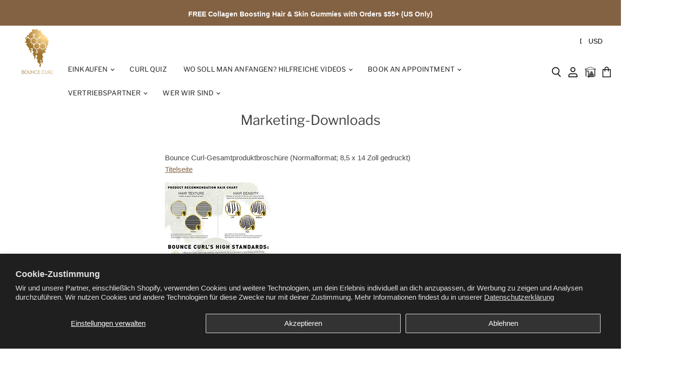

--- FILE ---
content_type: text/css
request_url: https://www.bouncecurl.com/cdn/shop/t/89/assets/custom.css?v=65503776182170662961766514870
body_size: 749
content:
.button-outlined{background-color:transparent;border:1px solid #000;color:#000;font-weight:400;font-size:10px;line-height:1;min-height:28px;border-radius:4px;padding:8px;min-width:48px;text-transform:uppercase;cursor:pointer;transition:all .22s ease-in-out;opacity:1!important;white-space:nowrap;overflow:hidden;text-overflow:ellipsis;max-width:100%;text-decoration:none}.button-outlined:disabled{background-color:transparent;border:1px solid #000;color:#000;cursor:not-allowed;opacity:.65!important}.button-outlined:disabled:hover{background-color:transparent;border:1px solid #000;color:#000;opacity:.65!important}@media screen and (max-width: 768px){.button-outlined{font-size:10px;padding:4px 10px}}.button-outlined:hover{background-color:#000;color:#fff}.button-outlined .atc-button--icon{display:none}.productitem{background-color:#faeadf;border-radius:0;height:auto!important}.productitem:hover{box-shadow:none!important}.productitem .productitem--info{background:transparent;margin:0;padding:12px 0 0;display:flex;flex-direction:column}@media screen and (min-width: 1080px){.productitem .productitem--info{padding:12px 8px 0}}.productitem .productitem--price{font-size:14px!important;display:flex;flex-direction:row-reverse;justify-content:flex-end;gap:0 2px;align-items:center;flex-wrap:wrap;font-weight:500;margin:0;white-space:nowrap}.productitem--actions{flex:1;justify-content:flex-end;display:flex;margin:0;gap:4px}.productitem--actions .productitem--action{margin:0;min-width:unset;flex:1;width:auto;display:flex;justify-content:flex-end}@media screen and (min-width: 1080px){.productitem .productitem--price{font-size:12px!important;gap:0 6px}}.productitem .productitem--price .price--compare-at,.productitem .productitem--price .price--main{font-size:inherit!important;color:#000}.productitem--sale .productitem--price .price--main{font-size:inherit!important;color:#ca4839}.productitem--sale .productitem--price .price--compare-at{text-decoration:none;position:relative}.productitem--sale .productitem--price .price--compare-at:after{content:"";position:absolute;width:100%;height:1px;background-color:#000;top:50%;left:0;transform:rotate(-14deg)}.productitem .productitem--price .price--main{font-size:inherit;font-weight:500}.productitem .productitem--title{text-transform:uppercase;font-size:12px;margin-top:0;margin-bottom:20px;font-weight:400}.productitem .productitem--badge{position:absolute;top:8px;left:8px;bottom:auto;right:auto;background:#fff;color:#ca4839;font-weight:500;font-size:14px;padding:4px 6px;border-radius:3px}.productgrid--items{gap:4px}.featured-collection--container .featured-collection--content .productgrid--item{margin-right:0;border-top:4px white solid;border-bottom:4px white solid;border-right:2px white solid;border-left:2px white solid}@media screen and (min-width: 1280px){.featured-collection--container .featured-collection--content[data-layout=slideshow] .productgrid--item{margin-right:0!important}}.product-section--content.product-row{gap:4px}.flickity-slider .productgrid--item{margin-right:4px}@media screen and (min-width: 1024px){.product-section--content.product-row{display:grid;grid-template-columns:repeat(4,1fr);gap:4px}.product-section--content.product-row .productgrid--item{margin:0;width:auto}}@media screen and (min-width: 1080px){.product-section--content.product-row{display:grid;grid-template-columns:repeat(5,1fr)}.product-section--content.product-row .productgrid--item{margin:0;width:auto}.home-section--content.featured-collection--content.product-row{display:grid;grid-template-columns:repeat(5,1fr);gap:4px}}@media (max-width: 767px){.productgrid--items{width:100vw;margin-left:50%;transform:translate(-50%);gap:2px}}.product-section--container.product-recommendations--container,.featured-collection--container{padding-left:0;padding-right:0}.product-section--container.product-recommendations--container .product-section--title,.featured-collection--container .home-section--title-container{padding-left:10px;padding-right:10px}@media screen and (max-width: 1079px) and (min-width: 720px){.product-section--container.product-recommendations--container .product-section--title,.featured-collection--container .home-section--title-container{padding-left:1.96875rem;padding-right:1.96875rem}}@media (min-width: 1088px){.product-section--container.product-recommendations--container .product-section--title,.featured-collection--container .home-section--title-container{padding-left:40px;padding-right:40px}}.promo-grid--mobile-slider .splide__arrow{background:#faeadf;border-radius:50%;height:2rem;width:2rem;transition:all .2s ease-in-out}.promo-grid--mobile-slider .splide__arrow svg{fill:none}.promo-grid--mobile-slider .splide__arrow--prev svg{fill:none;transform:none}.home-section--content.featured-collection--content .productitem{padding-top:0}.home-section--title-container--slideshow{margin-bottom:0}.home-section--title-container--slideshow .home-section--title{margin-bottom:.625rem;font-family:ITC Franklin Gothic,sans-serif;font-style:normal;font-size:var(--font-size-section-heading);margin-top:0;color:#4d4d4d;text-align:center}.featured-collection--container .featured-collection--content{margin-bottom:0}.featured-collection--content.flickity-enabled{padding-left:0;padding-right:0}.featured-collection--wrapper{width:100%}.featured-collection--container .featured-collection--content .flickity-prev-next-button.next{right:0;margin-right:30px}.featured-collection--container .featured-collection--content .flickity-prev-next-button.previous{left:0;margin-left:30px}@media screen and (max-width: 1079px){.featured-collection--container .featured-collection--content .flickity-prev-next-button.next{right:0;margin-right:12px}.featured-collection--container .featured-collection--content .flickity-prev-next-button.previous{left:0;margin-left:12px}}.featured-collection--container .featured-collection--content .flickity-prev-next-button{border:2px solid #000;height:clamp(28px,3.6vw,36px);width:clamp(28px,3.6vw,36px);display:flex}.featured-collection--container .featured-collection--content .flickity-prev-next-button .flickity-button-icon{display:none}.featured-collection--container .featured-collection--content .flickity-prev-next-button:disabled{opacity:0;pointer-events:none}.cta-brown-button{display:inline-block;padding:12px 24px;background-color:#8a6241;color:#fff;text-decoration:none;border-radius:6px;font-family:sans-serif;font-size:16px;text-transform:uppercase;font-weight:500;transition:background-color .3s ease}.cta-brown-button:hover{background-color:#6f4e30}.atc-min-quantity{display:flex;align-items:center;margin:0 1ch;font-size:12px;white-space:nowrap}#ingredients{scroll-margin-top:120px}.productitem--swatches-container{background:transparent;margin-bottom:10px;margin-top:10px}.productitem .productitem--title,.productitem--swatches-swatch-wrapper{margin-bottom:10px}.productitem--swatches.productitem--swatches-show-always{overflow:visible}[id^=shopify-section-template--][id*=__featured-collection-] form.productitem--swatches-container{display:none}.featured-collection--section .productitem--swatches.productitem--swatches-show-always.processed{display:none!important}.jm-review-widget__header{display:flex!important;justify-content:space-between!important;width:100%!important}.jm-cluster.jm-review-widget-header__summary-section{display:flex!important;justify-content:flex-start!important;margin-right:60px!important}.jm-cluster.jm-review-widget-header__main-content{display:flex!important;justify-content:space-between!important;flex:1!important}
/*# sourceMappingURL=/cdn/shop/t/89/assets/custom.css.map?v=65503776182170662961766514870 */


--- FILE ---
content_type: text/javascript
request_url: https://cdn.shopify.com/extensions/019bc69f-c40f-79c3-ba31-9c059379fa24/yuko-order-limits-230/assets/product.js
body_size: 48183
content:
console.groupCollapsed(
  '%cYuko: Minimum Order Quantity - Product Limit',
  'background: #7c3aed; color: white; padding: 6px 10px; border-radius: 6px; font-size: 13px; font-weight: 600;'
);
console.log(
  '%c🏆 Set order limits based on products, variants, collections & more\n📦 Limit quantity based on collections in Shopify\n💡 Set minimum / maximum order value\n\n%cLearn more at: %chttps://apps.shopify.com/yuko-order-limits',
  'color: white; font-size: 13px; line-height: 1.6;',
  'color: white; font-size: 13px;',
  'color: #0066cc; text-decoration: underline; font-size: 13px;'
);
console.groupEnd();

const cartEndpoints = [
  "/cart/cart.json",
  "/cart/add",
  "/cart/update",
  "/cart/change",
  "/cart/change.js",
  "/cart/clear",
  "/cart/add.js",
  "/cart/update.js",
  "/cart/clear.js"
];

const cartChangeEndpoints = [
  "/cart/change",
  "/cart/change.js"
];

function isCartEndpoint(url) {
  if (!url) return false;
  const lastPart = url.split("/").pop().split("?")[0];
  return cartEndpoints.includes("/cart/" + lastPart);
}

function isCartChangeEndpoint(url) {
  if (!url) return false;
  const lastPart = url.split("/").pop().split("?")[0];
  return cartChangeEndpoints.includes("/cart/" + lastPart);
}

// Cache for isOnProductPage to prevent excessive DOM queries and logging
let isOnProductPageCache = null;
let isOnProductPageCacheUrl = null;

function isOnProductPage() {
  try {
    // Use cache if same URL
    if (isOnProductPageCacheUrl === window.location.href && isOnProductPageCache !== null) {
      return isOnProductPageCache;
    }
    
    let result = false;

    try {
      if (typeof window !== 'undefined' && window.meta) {
        if (window.meta.product && window.meta.product.id) {
          result = true;
        } else if (
          window.meta.page &&
          window.meta.page.resourceType === 'product' &&
          window.meta.page.resourceId
        ) {
          result = true;
        }
      }
    } catch (_) {
      // Ignore meta errors and fall back to DOM heuristics
    }

    // Fallback: DOM-based detection for themes without window.meta
    if (!result) {
      const hasProductForm = !!document.querySelector(
        'form[action*="/cart/add"], form[action*="/cart/add.js"]'
      );
      const hasQuantityInput = !!document.querySelector('quantity-input');
      result = hasProductForm || hasQuantityInput;
    }
    
    // Cache result
    isOnProductPageCache = result;
    isOnProductPageCacheUrl = window.location.href;
    
    return result;
  } catch (_) {
    return false;
  }
}

// Also update the isOnCartPageOrDrawer function to better detect cart pages:
function isOnCartPageOrDrawer() {
  try {
    const path = window.location.pathname.toLowerCase();
    
    // Check if we're on the cart page directly
    if (path === '/cart' || path.includes('/cart')) {
      return true;
    }
    
    // Check for cart elements in DOM
    const hasCartElements = !!(
      document.querySelector('form[action="/cart"], form[action*="/cart" i]') ||
      document.querySelector('[data-cart], .cart, #cart, [data-cart-drawer], .cart-drawer, .drawer__cart') ||
      document.querySelector('.cart-page, .cart__contents, .cart-items') ||
      document.querySelector('h1:contains("Cart"), h2:contains("Cart")')
    );
    
    // Check URL parameters for cart
    const urlParams = new URLSearchParams(window.location.search);
    const hasCartParam = urlParams.has('cart') || urlParams.has('view') && urlParams.get('view') === 'cart';
    
    return hasCartElements || hasCartParam;
  } catch (_) {
    return false;
  }
}

// Cache for getCurrentProductId to prevent excessive logging
let currentProductIdCache = null;
let currentProductIdCacheUrl = null;

function getCurrentProductId() {
  try {
    // Use cache if same URL
    if (currentProductIdCacheUrl === window.location.href && currentProductIdCache !== null) {
      return currentProductIdCache;
    }
    
    let pid = null;
    
    // Priority 1: window.meta.product.id (most reliable for product pages)
    if (window.meta?.product?.id) {
      pid = window.meta.product.id;
      // Only log once per URL change
      
    }
    // Priority 2: window.meta.page for product resource pages
    else if (window.meta?.page?.resourceId && window.meta?.page?.resourceType === 'product') {
      pid = window.meta.page.resourceId;
      // Only log once per URL change
      
    }
    // Priority 3: DOM data attributes
    else {
      const element = document.querySelector('[data-product-id]');
      pid = element?.dataset.productId || null;
      // Only log once per URL change
      
    }
    
    // Cache result
    currentProductIdCache = pid;
    currentProductIdCacheUrl = window.location.href;
    
    return pid ? parseInt(pid, 10) : null;
  } catch (error) {
    console.error('Error getting current product ID:', error);
    return null;
  }
}

function getCurrentProductContext(root=document) {
  try {
    const form = root.querySelector('form[action*="/cart/add"], form[action*="/cart/add.js" ]') || root.closest?.('form[action*="/cart/add"], form[action*="/cart/add.js" ]') || document.querySelector('form[action*="/cart/add"], form[action*="/cart/add.js" ]');
    const variantInput = form?.querySelector('input[name="id"], select[name="id"]');
    const variantId = variantInput?.value || new URLSearchParams(window.location.search).get('variant');
    const quantityEl = form?.querySelector('[name="quantity" ]') || document.querySelector('[name="quantity" ]');
    const typedQuantity = parseInt(quantityEl?.value || '1', 10) || 1;
    let productId = getCurrentProductId();
    return { form, productId, variantId, typedQuantity };
  } catch (_) {
    return { form: null, productId: null, variantId: null, typedQuantity: 1 };
  }
}

function normalizeGid(id) {
  if (!id) return null;
  const str = String(id);
  const parts = str.split("/");
  return parts[parts.length - 1];
}

function extractVariantIdsFromConfigProduct(product) {
  if (!product) return [];
  const raw =
    product.variantId ||
    product.variantIds ||
    product.variants ||
    [];
  const list = Array.isArray(raw) ? raw : [raw];
  return list.filter(Boolean);
}

function limitTargetsVariant(limitEntry, variantId) {
  const variants = limitEntry?.variantIds;
  if (!variants || variants.length === 0) return true;
  if (!variantId) return false;
  const normalizedVariantId = normalizeGid(variantId);
  return variants.some((id) => normalizeGid(id) === normalizedVariantId);
}

function getCurrentVariantId() {
  try {
    const context = getCurrentProductContext();
    return context?.variantId || null;
  } catch (_) {
    return null;
  }
}

function matchesViolationVariant(violationVariantId, currentVariantId) {
  if (!violationVariantId) return true;
  if (!currentVariantId) return false;
  return normalizeGid(violationVariantId) === normalizeGid(currentVariantId);
}

function hasViolationsForProductVariant(productId, variantId) {
  if (!productId) return false;
  const normalizedProductId = parseInt(productId, 10);
  return productCurrentViolations.some(
    (v) =>
      parseInt(v.productId, 10) === normalizedProductId &&
      matchesViolationVariant(v.variantId, variantId)
  );
}

function getFirstLimitForVariant(applicableLimits, variantId) {
  if (!Array.isArray(applicableLimits) || applicableLimits.length === 0) return null;
  if (variantId) {
    const matched = applicableLimits.find((limit) =>
      limitTargetsVariant(limit, variantId)
    );
    if (matched) return matched;
  }
  return applicableLimits[0];
}

const CartEventsProduct = {
  add: "TITANS:add",
  change: "TITANS:change"
};

let productLimits = {};
let productLimitConfigs = [];
let productBrandingConfig = null;
let productCurrentViolations = [];
let checkoutObserver = null;
const MAX_PER_PRODUCT = 3;
let productCurrentLanguage = 'en'; 
let isShowingProductMessage = false; 
let validateProductPageDebounceTimer = null;
let isValidatingProductPage = false; // Lock to prevent concurrent validations

// Expose the flag globally so order.js can check it
Object.defineProperty(window, 'isShowingProductMessage', {
  get: () => isShowingProductMessage,
  set: (value) => { isShowingProductMessage = value; }
});

window.__orderLimitObservers = window.__orderLimitObservers || [];
window.__orderLimitObserverDebounceId = window.__orderLimitObserverDebounceId || null;

function triggerCartValidationDebounced(delay = 500) {
  try { clearTimeout(window.__orderLimitObserverDebounceId); } catch(_) {}
  window.__orderLimitObserverDebounceId = setTimeout(() => {
    // Additional check to prevent rapid successive validations
    if (!window.__orderLimitValidating) {
      validateCurrentCart();
    }
  }, delay);
}

function debounceProduct(fn, wait) {
  let timeoutId = null;
  return function(...args) {
    clearTimeout(timeoutId);
    timeoutId = setTimeout(() => fn.apply(this, args), wait);
  };
}

class CartValidator {
  constructor() {
    this.isValidating = false;
    this.lastValidation = 0;
    this.lastFetchAt = 0;
    this.lastCartHash = null;
    this.MIN_FETCH_INTERVAL = 2000; 
    this.validateCart = this.validateCart.bind(this);
    this.requestValidation = this.requestValidation.bind(this);
    this.debouncedValidation = debounceProduct(() => {
      if (Date.now() - this.lastValidation < 300) return;
      if (window.__orderLimitMutating) return;
      this.validateCart();
    }, 200);

    this.observer = null;
  }

  requestValidation() {
    const now = Date.now();
    if (now - this.lastFetchAt < this.MIN_FETCH_INTERVAL) return; 
    this.lastFetchAt = now;
    this.debouncedValidation();
  }

  async validateCart() {
    if (this.isValidating) return;
    this.isValidating = true;
    this.lastValidation = Date.now();
    try {
      const res = await fetch('/cart.js');
      const cart = await res.json();
      const hash = JSON.stringify(cart.items.map(i => ({ id: i.id, qty: i.quantity })));
      if (hash !== this.lastCartHash) {
        this.lastCartHash = hash;
        handleProductLimit(cart);
      }
    } catch (e) {
      console.error('CartValidator.validateCart error:', e);
    } finally {
      this.isValidating = false;
    }
  }
}

window.__orderLimitCartValidator = window.__orderLimitCartValidator || new CartValidator();

// Handlers registry for btn_clicked trigger mode
window.__orderLimitBtnClickedHandlers = window.__orderLimitBtnClickedHandlers || {};

function getTriggerAtFromConfig(config) {
  try { return (config && config.triggerAt) || 'limit_reached'; } catch(_) { return 'limit_reached'; }
}

function attachBtnClickedInterceptors(productId, addToCartButton, buyNowButtons, getViolationMessageFn) {
  if (!productId) return;
  const key = String(productId);
  // Clear existing first to avoid duplicates
  detachBtnClickedInterceptors(productId);

  const attach = (el) => {
    if (!el) return;
    const handler = (e) => {
      // First check if there are still violations - if not, allow the click
      try {
        const currentPid = getCurrentProductId();
        if (currentPid) {
          const applicableLimits = getApplicableLimits(currentPid) || [];
          const qtyInput = document.querySelector('[name="quantity"]');
          const currentQty = parseInt((qtyInput && qtyInput.value) || '1', 10) || 1;
          let hasCurrentViolation = false;
          
          for (const limitConfig of applicableLimits) {
            const condition = limitConfig.condition;
            if (condition.min && currentQty < condition.min) {
              hasCurrentViolation = true;
              break;
            }
            if (condition.max && currentQty > condition.max) {
              hasCurrentViolation = true;
              break;
            }
            if (condition.isMultiple === true && condition.multiple && condition.multiple > 1) {
              const multiple = parseInt(condition.multiple, 10);
              if (currentQty % multiple !== 0) {
                hasCurrentViolation = true;
                break;
              }
            }
          }
          
          // If no violations, allow the click to proceed
          if (!hasCurrentViolation) {
            return true;
          }
        }
      } catch(_) {}

      // Block as violation (no auto-adjust for max)
      try {
        e.preventDefault();
        e.stopPropagation();
        e.stopImmediatePropagation();
      } catch(_) {}
      // Disable payment buttons upon click (not add-to-cart)
      try { disableProductSpecificButtons(null, Array.from(buyNowButtons || [])); } catch(_) {}
      // Show message only if allowed for btn_clicked
      try {
        const message = getViolationMessageFn && getViolationMessageFn();
        if (message) {
          showMessageBasedOnBranding(message);
        }
      } catch(_) {}
      return false;
    };
    el.addEventListener('click', handler, true);
    return handler;
  };

  const entries = [];
  if (addToCartButton) {
    const h = attach(addToCartButton);
    if (h) entries.push({ el: addToCartButton, h });
  }
  (buyNowButtons || []).forEach((btn) => {
    const h = attach(btn);
    if (h) entries.push({ el: btn, h });
  });

  window.__orderLimitBtnClickedHandlers[key] = entries;
}

function detachBtnClickedInterceptors(productId) {
  if (!productId) return;
  const key = String(productId);
  const entries = window.__orderLimitBtnClickedHandlers[key];
  if (entries && Array.isArray(entries)) {
    entries.forEach(({ el, h }) => {
      try { el.removeEventListener('click', h, true); } catch(_) {}
    });
  }
  window.__orderLimitBtnClickedHandlers[key] = [];
}

function detectShopifyTheme() {
  try {
    const theme = window.Shopify && window.Shopify.theme ? window.Shopify.theme : null;
    if (!theme) return 'Default';

    const rawName = theme.schema_name || theme.name || theme.handle || '';
    const normalized = String(rawName).toLowerCase();

    const themeMap = {
      dawn: 'Dawn',
      debut: 'Debut',
      sense: 'Sense',
      refresh: 'Refresh',
      craft: 'Craft',
      studio: 'Studio',
      crave: 'Crave'
    };

    for (const key in themeMap) {
      if (normalized.includes(key)) return themeMap[key];
    }
    return 'Default';
  } catch (_) {
    return 'Default';
  }
}

const THEME_SELECTORS = {
  Dawn: {
    quantityInput: '.quantity__input, input[name="quantity"]',
    plusButton: '.quantity__button[name="plus"], [data-action="increase"]',
    minusButton: '.quantity__button[name="minus"], [data-action="decrease"]',
    addToCartButton: 'button[name="add"], .product-form__submit',
    quantityWrapper: 'quantity-input, form[action*="/cart/add"]'
  },
  Debut: {
    quantityInput: '.product-form__quantity input, input[name="quantity"]',
    plusButton: '.btn--plus, [data-action="increase"]',
    minusButton: '.btn--minus, [data-action="decrease"]',
    addToCartButton: 'button[name="add"], .btn--add-to-cart',
    quantityWrapper: '.product-form__quantity, form[action*="/cart/add"]'
  },
  Sense: {
    quantityInput: '.quantity-selector__input, input[name="quantity"]',
    plusButton: '.quantity-selector__button--plus, [data-action="increase"]',
    minusButton: '.quantity-selector__button--minus, [data-action="decrease"]',
    addToCartButton: '.product__submit__add, .product-form__buttons button[name="add"]',
    quantityWrapper: '.product-form, form[action*="/cart/add"]'
  },
  Refresh: {
    quantityInput: '.quantity-input__input, input[name="quantity"]',
    plusButton: '.quantity-input__button--plus, [data-action="increase"]',
    minusButton: '.quantity-input__button--minus, [data-action="decrease"]',
    addToCartButton: '.product-form__buttons button[name="add"], button[name="add"]',
    quantityWrapper: '.product-form, form[action*="/cart/add"]'
  },
  Craft: {
    quantityInput: '.product-form__quantity-input, input[name="quantity"]',
    plusButton: '.product-form__quantity-button[data-quantity-selector-plus], [data-action="increase"]',
    minusButton: '.product-form__quantity-button[data-quantity-selector-minus], [data-action="decrease"]',
    addToCartButton: '.product-form__add-button, button[name="add"]',
    quantityWrapper: '.product-form, form[action*="/cart/add"]'
  },
  Studio: {
    quantityInput: '.qty__input, input[name="quantity"]',
    plusButton: '.qty__adjust--plus, [data-action="increase"]',
    minusButton: '.qty__adjust--minus, [data-action="decrease"]',
    addToCartButton: '.btn--add-to-cart, button[name="add"]',
    quantityWrapper: '.product-single__form, form[action*="/cart/add"]'
  },
  Crave: {
    quantityInput: '.quantity__input, input[name="quantity"]',
    plusButton: '.quantity__button--plus, [data-action="increase"], .quantity__button[name="plus"]',
    minusButton: '.quantity__button--minus, [data-action="decrease"], .quantity__button[name="minus"]',
    addToCartButton: '.product-form__cart-submit, button[name="add"]',
    quantityWrapper: '.product-form, form[action*="/cart/add"]'
  },
  Default: {
    quantityInput: 'input[name="quantity"], .quantity__input, .qty-selector, input[type="number"]',
    plusButton: '[data-action="increase"], .plus, .quantity__button[name="plus"], .qty-plus',
    minusButton: '[data-action="decrease"], .minus, .quantity__button[name="minus"], .qty-minus',
    addToCartButton: 'button[name="add"], .product-form__submit, .btn--add-to-cart, .product__submit__add, #ProductSubmitButton-template--20151603495147__main',
    quantityWrapper: 'form[action*="/cart/add"], quantity-input, .product-form'
  }
};

function discoverThemeSelectors() {
  const discovered = {
    quantityInput: null,
    plusButton: null,
    minusButton: null,
    addToCartButton: null,
    quantityWrapper: null
  };

  const tryFind = (candidates) => {
    for (const sel of candidates) {
      if (document.querySelector(sel)) return sel;
    }
    return null;
  };

  discovered.quantityInput = tryFind([
    'input[name="quantity"]',
    'input[type="number"][id*="quantity"]',
    'input[class*="quantity"]',
    'input[data-quantity]'
  ]);

  discovered.plusButton = tryFind([
    '.quantity__button[name="plus"]',
    '[data-action="increase"]',
    '.qty-plus',
    '.quantity-plus',
    '.quantity-input__button--plus'
  ]);

  discovered.minusButton = tryFind([
    '.quantity__button[name="minus"]',
    '[data-action="decrease"]',
    '.qty-minus',
    '.quantity-minus',
    '.quantity-input__button--minus'
  ]);

  discovered.addToCartButton = tryFind([
    'button[name="add"]',
    '.product-form__submit',
    '.btn--add-to-cart',
    '.product__submit__add',
    '.product-form__cart-submit'
  ]);

  discovered.quantityWrapper = tryFind([
    'quantity-input',
    'form[action*="/cart/add"]',
    '.product-form',
    '.product-single__form'
  ]);

  return discovered;
}

function getThemeSelectors() {
  const theme = detectShopifyTheme();
  const base = THEME_SELECTORS[theme] || THEME_SELECTORS.Default;

  const selectors = {
    quantityInput: base.quantityInput,
    plusButton: base.plusButton,
    minusButton: base.minusButton,
    addToCartButton: base.addToCartButton,
    quantityWrapper: base.quantityWrapper
  };

  if (theme === 'Default') {
    const discovered = discoverThemeSelectors();
    ['quantityInput', 'plusButton', 'minusButton', 'addToCartButton', 'quantityWrapper'].forEach((key) => {
      if (discovered[key]) {
        selectors[key] = selectors[key] + ', ' + discovered[key];
      }
    });
  }

  
  return selectors;
}

// Helper: reliably find the visible quantity input for the CURRENT product form
function getProductPageQuantityInput() {
  try {
    const selectors = getThemeSelectors();
    const addToCartButton = document.querySelector(selectors.addToCartButton);
    const formScope = addToCartButton && addToCartButton.closest && addToCartButton.closest('form');
    const pickVisibleNumeric = (root) => {
      if (!root) return null;
      const candidates = Array.from(root.querySelectorAll('input[name="quantity"], ' + selectors.quantityInput));
      const filtered = candidates.filter((el) => {
        try {
          return el.tagName === 'INPUT' && el.type === 'number' && (el.offsetParent !== null) && !el.disabled;
        } catch (_) { return false; }
      });
      // prioritize canonical name/id
      filtered.sort((a, b) => {
        const aScore = (a.name === 'quantity' ? 2 : 0) + (/Quantity/i.test(a.id || '') ? 1 : 0);
        const bScore = (b.name === 'quantity' ? 2 : 0) + (/Quantity/i.test(b.id || '') ? 1 : 0);
        return bScore - aScore;
      });
      return filtered[0] || null;
    };
    return pickVisibleNumeric(formScope) || pickVisibleNumeric(document);
  } catch (_) {
    return document.querySelector('input[name="quantity"]');
  }
}

// Enhanced function to find the add to cart button more reliably
function findAddToCartButton(form = null) {
  const selectors = getThemeSelectors();
  
  // First try to find the button in the form if provided
  if (form) {
    const formButton = form.querySelector(selectors.addToCartButton);
    if (formButton) {
      return formButton;
    }
  }
  
  // Try the theme selectors
  const themeButton = document.querySelector(selectors.addToCartButton);
  if (themeButton) {
    return themeButton;
  }
  
  // Try specific selectors that should catch most cases
  const specificSelectors = [
    'button[name="add"]',
    '.product-form__submit',
    '.btn--add-to-cart',
    '.product__submit__add',
    '.product-form__cart-submit',
    '#ProductSubmitButton-template--20151603495147__main',
    'button[type="submit"][name="add"]'
  ];
  
  for (const selector of specificSelectors) {
    const button = document.querySelector(selector);
    if (button) {
      return button;
    }
  }
  
  // Last resort: look for any button with "add" in name or text
  const allButtons = document.querySelectorAll('button');
  for (const button of allButtons) {
    if (button.name === 'add' || 
        button.textContent.toLowerCase().includes('add to cart') ||
        button.textContent.toLowerCase().includes('add')) {
      return button;
    }
  }
  
  console.warn('Could not find add to cart button');
  return null;
}

window.testThemeCompatibility = function() {
  const theme = detectShopifyTheme();
  const selectors = getThemeSelectors();

  Object.entries(selectors).forEach(([key, selector]) => {
    try {
      const elements = document.querySelectorAll(selector);
    } catch (e) {
      console.warn(`${key}: invalid selector`, selector, e);
    }
  });

  const critical = {
    'Quantity Input': selectors.quantityInput,
    'Add to Cart': selectors.addToCartButton
  };

  let allFound = true;
  Object.entries(critical).forEach(([name, selector]) => {
    try {
      const found = document.querySelector(selector);
      if (!found) {
        console.warn(`Critical element not found: ${name}`);
        allFound = false;
      } else {
      }
    } catch (e) {
      console.warn(`Critical element selector invalid: ${name}`, selector, e);
      allFound = false;
    }
  });

  return allFound;
};

// Enhanced testing function for button detection and validation
window.testButtonDetection = function() {
  
  // Test button finding
  const addToCartButton = findAddToCartButton();
  
  
  
  // Test current violations
  
  // Test product page button handling
  if (isOnProductPage()) {
    handleProductPageButtons(true);
  } else {
  }
  
  // Test quantity validation if there's a quantity input
  const selectors = getThemeSelectors();
  // Prefer the quantity input within the current product form context to avoid
  // picking up unrelated inputs elsewhere on the page (e.g., cart drawer).
  let quantityInput;
  try {
    const addToCartButton = document.querySelector(selectors.addToCartButton);
    const formScope = addToCartButton && addToCartButton.closest && addToCartButton.closest('form');
    quantityInput = (formScope && formScope.querySelector(selectors.quantityInput)) || document.querySelector(selectors.quantityInput);
  } catch (_) {
    quantityInput = document.querySelector(selectors.quantityInput);
  }
  if (quantityInput) {
    handleProductQuantityChange(quantityInput);
  } else {
  }
  
};

// Function to manually check and update button state
window.checkButtonState = function() {
  
  const addToCartButton = findAddToCartButton();
  if (!addToCartButton) {
    return;
  }
  
  
  // Check if there are violations for the current product
  const currentProductId = getCurrentProductId();
  if (currentProductId) {
    const productViolations = productCurrentViolations.filter(v => 
      parseInt(v.productId, 10) === currentProductId
    );
    
    if (productViolations.length > 0) {
      // Don't disable add-to-cart button, only payment buttons
      // disableProductSpecificButtons(addToCartButton, []);
    } else {
      // Force enable the button
      enableProductSpecificButtons(addToCartButton, []);
    }
  } else {
  }
  
};

// Function to simulate a violation for testing
window.simulateViolation = function() {
  
  const currentProductId = getCurrentProductId();
  if (!currentProductId) {
    return;
  }
  
  // Create a mock violation
  const mockViolation = {
    productId: currentProductId.toString(),
    variantId: 'mock-variant',
    type: 'MAX_QUANTITY',
    message: 'Test violation - quantity exceeds maximum',
    limit: 5,
    config: null
  };
  
  // Add to current violations
  productCurrentViolations.push(mockViolation);
  
  // Update button state
  handleProductPageButtons(true);
  
};

// Function to clear all violations for testing
window.clearViolations = function() {
  
  productCurrentViolations = [];
  
  // Update button state
  handleProductPageButtons(true);
  
};

// Function to force refresh button states
window.refreshButtonStates = function() {
  
  if (isOnProductPage()) {
    handleProductPageButtons(true);
    
    // Also check quantity validation
    const selectors = getThemeSelectors();
    const quantityInput = document.querySelector(selectors.quantityInput);
    if (quantityInput) {
      handleProductQuantityChange(quantityInput);
    }
  } else {
    forceRefreshCheckoutButtons();
  }
  
};

function initializeProductLimits() {
  if (!window.orderLimitMetafields) {
    return;
  }

  // Initialize branding config
  if (window.orderLimitMetafields.branding) {
    try {
      productBrandingConfig = typeof window.orderLimitMetafields.branding === 'string' 
        ? JSON.parse(window.orderLimitMetafields.branding)
        : window.orderLimitMetafields.branding;
    } catch (e) {
      console.error('Error parsing branding config:', e);
    }
  }

  // Initialize product limits with new structure
  if (window.orderLimitMetafields.productLimits) {
    try {
      let limits = window.orderLimitMetafields.productLimits;
      if (typeof limits === 'string') {
        limits = JSON.parse(limits);
      }
      
      // Handle array of limit configurations
      if (Array.isArray(limits)) {
        productLimitConfigs = limits.filter(limit => limit.status === 'ACTIVE');
      } else if (limits && limits.status === 'ACTIVE') {
        // Handle single limit config (backward compatibility)
        productLimitConfigs = [limits];
      }
      
      // Process each active limit configuration
      productLimitConfigs.forEach(processProductLimitConfig);
      
    } catch (e) {
      console.error('Error parsing product limits config:', e);
    }
  }

  // Set current language from user's browser, with fallback to branding config
      productCurrentLanguage = getUserLanguageProduct();
}

function processProductLimitConfig(limitConfig) {
  if (!limitConfig || !limitConfig.config) return;
  
  const config = limitConfig.config;
  const condition = config.condition;
  
  if (!condition) return;

  // Handle different product selection types
  if (config.selectedProductType === 'all') {
    // Apply to all products - store as global config
    productLimits['*'] = {
      limitId: limitConfig.limit_id,
      name: limitConfig.name,
      type: limitConfig.type,
      condition: condition,
      config: config,
      variantIds: []
    };
  } else if (config.triggerProducts && config.triggerProducts.length > 0) {
    // Apply to specific products
    config.triggerProducts.forEach(product => {
      let productId;
      if (typeof product === 'string') {
        productId = product.replace('gid://shopify/Product/', '');
      } else if (product.id) {
        productId = product.id.replace('gid://shopify/Product/', '');
      } else {
        return;
      }
      const variantIds = extractVariantIdsFromConfigProduct(product);

      productLimits[productId] = {
        limitId: limitConfig.limit_id,
        name: limitConfig.name,
        type: limitConfig.type,
        condition: condition,
        config: config,
        variantIds
      };
    });
  }

}

function dispatchCartEvent(url, data) {
  const eventName = url.includes("/add") ? CartEventsProduct.add : CartEventsProduct.change;
  window.dispatchEvent(new CustomEvent(eventName, { detail: data }));
}

// Customer validation functions for product.js
function getCustomerLimitsForProduct() {
  
  if (!window.orderLimitMetafields) {
    return [];
  }

  let customerLimitsData = window.orderLimitMetafields.customerLimits;
  
  if (!customerLimitsData) {
    return [];
  }
  
  // Parse if it's a string
  if (typeof customerLimitsData === 'string') {
    try {
      if (customerLimitsData.trim() === '') {
        return [];
      }
      customerLimitsData = JSON.parse(customerLimitsData);
    } catch (e) {
      console.error('Failed to parse customerLimits JSON:', e);
      return [];
    }
  }
  
  if (!Array.isArray(customerLimitsData)) {
    return [];
  }

  // Filter customer limits that should be handled by product.js
  const limits = [];
  for (const limit of customerLimitsData) {
    if (limit.config && limit.config.status === 'active' && 
        limit.config.applyLimit === 'product' && 
        isLimitActiveByDate(limit.config)) {
      limits.push(limit);
    }
  }

  return limits;
}

function shouldApplyCustomerLimitForProduct(limit, customer) {
  try {
    const isSpecificCustomerTags = limit?.config?.isSpecificCustomerTags === true;

    // If isSpecificCustomerTags is false or undefined, apply limit to all customers
    if (!isSpecificCustomerTags) {
      return true;
    }

    // If isSpecificCustomerTags is true, apply tag-matching logic

  // If no customer data, don't apply customer limits
    if (!customer) return false;

  // If no customer tags, don't apply customer limits
    if (!customer.tags || customer.tags.length === 0) return false;

    // If specificCustomerTags is empty or missing, don't apply
    const raw = Array.isArray(limit?.config?.specificCustomerTags)
      ? limit.config.specificCustomerTags
      : [];
    const triggerTags = raw.map(tag => String(tag).toLowerCase());

    if (triggerTags.length === 0) return false;

  const hasMatchingTag = customer.hasAnyTag(triggerTags);

  return hasMatchingTag;
  } catch (error) {
    return false;
  }
}

function validateCustomerLimitsForProduct(cartData) {
  const violations = [];
  
  const customer = window.orderLimitMetafields?.customer;

  // If there is no logged-in customer, customer-tag based product limits should not apply
  if (!customer) {
    return violations;
  }

  const customerLimits = getCustomerLimitsForProduct();
  
  for (const limit of customerLimits) {
    const shouldApply = shouldApplyCustomerLimitForProduct(limit, customer);

    if (!shouldApply) {
      continue;
    }
    
    // Process the customer limit as a product limit - this will handle product targeting correctly
    processProductLimitConfig(limit);
  }

  return violations;
}

function handleProductLimit(cartData) {
  if (!cartData || !cartData.items) return;
  
  // Prevent multiple simultaneous validations
  if (window.__orderLimitValidating) {
    return;
  }
  window.__orderLimitValidating = true;
  
  window.__orderLimitLastCart = cartData;
  
  // Validate customer limits for product validation
  validateCustomerLimitsForProduct(cartData);
  
  let hasViolations = false;
  productCurrentViolations = [];
  
  // Group cart items by product for applyAllVariant validation
  const productQuantities = {};
  cartData.items.forEach(item => {
    if (!productQuantities[item.product_id]) {
      productQuantities[item.product_id] = {
        totalQuantity: 0,
        variants: [],
        items: []
      };
    }
    productQuantities[item.product_id].totalQuantity += item.quantity;
    productQuantities[item.product_id].variants.push(item.variant_id);
    productQuantities[item.product_id].items.push(item);
  });
  
  // Validate each cart item against applicable limits
  cartData.items.forEach(item => {
    const violations = validateCartItem(item, productQuantities[item.product_id]);
    if (violations.length > 0) {
      hasViolations = true;
      productCurrentViolations.push(...violations);
    }
  });
  
  // Remove duplicates from violations
  productCurrentViolations = productCurrentViolations.filter((violation, index, self) => 
    index === self.findIndex(v => 
      v.productId === violation.productId && 
      v.variantId === violation.variantId && 
      v.type === violation.type
    )
  );
  
  window.__orderLimitAllowHide = true;
  if (hasViolations) {
    // Call impression API for cart change violations
    productCurrentViolations.forEach(async (violation) => {
      try {
        const payload = {
          violationType: 'cart_violation',
          violationData: {
            productId: violation.productId,
            variantId: violation.variantId,
            type: violation.type,
            limit: violation.limit,
            quantity: violation.quantity,
            title: violation.title,
            source: 'cart_validation'
          }
        };
        // await fetch('/a/rabbit-order-limit/impressions', {
        //   method: 'POST',
        //   headers: {
        //     'Content-Type': 'application/json',
        //   },
        //   body: JSON.stringify(payload)
        // });
      } catch (error) {
        console.error('Failed to call impression API for cart violation:', error);
      }
    });
    
    // Remove only our previous UI elements before re-rendering
    forceClearAllOrderLimitUI();
    // Always update UI to show violations (now respects branding displayType)
    updateOrderLimitUI();
  } else {
    // No violations - check for current input violations before clearing UI
    
    let hasCurrentInputViolations = false;
    if (isOnProductPage()) {
      const quantityInput = getProductPageQuantityInput();
      if (quantityInput) {
        const currentQuantity = parseInt(quantityInput.value || '1', 10) || 1;
        const productId = getCurrentProductId();
        const currentVariantId = getCurrentVariantId();
        if (productId) {
          hasCurrentInputViolations = checkCurrentInputViolations(
            productId,
            currentQuantity,
            currentVariantId
          );
        }
      }
    }
    
     else {
      forceClearAllOrderLimitUI();
    }
  }
  // Delay cart error handler processing to prevent flickering
  setTimeout(() => {
    try { window.__orderLimitCartErrorHandler && window.__orderLimitCartErrorHandler.processExistingItems(); } catch(_) {}
  }, 150);
  setTimeout(() => { window.__orderLimitAllowHide = false; }, 0);
  
  // Context-aware button management (cart/drawer takes precedence)
  if (isOnCartPageOrDrawer()) {
    if (!hasViolations) {
      clearAllErrors();
      enableCheckoutButtons();
    } else {
      disableCheckoutButtons();
    }
  } else if (isOnProductPage()) {
    // Always force product-page validation after any cart change to ensure
    // input-based violations are shown immediately (bypass debounce)
    handleProductPageButtons(true);
    // Always update UI to show or clear errors (now respects branding displayType)
    updateOrderLimitUI();
    
    // If no violations, also clear any remaining error messages and ensure buttons are enabled
    if (!hasViolations) {
      
      let hasCurrentInputViolations = false;
      const quantityInput = getProductPageQuantityInput();
      if (quantityInput) {
        const currentQuantity = parseInt(quantityInput.value || '1', 10) || 1;
        const productId = getCurrentProductId();
        const currentVariantId = getCurrentVariantId();
        if (productId) {
          hasCurrentInputViolations = checkCurrentInputViolations(
            productId,
            currentQuantity,
            currentVariantId
          );
        }
      }
      
       else {
        forceClearAllOrderLimitUI();
        // Force refresh product page buttons to ensure they're in correct state
        setTimeout(() => {
          handleProductPageButtons();
          // Also ensure global checkout buttons are enabled for product pages
          enableCheckoutButtons();
          // Synchronize payment buttons specifically
          synchronizePaymentButtons();
        }, 100);
      }
    }
  } else {
    if (!hasViolations) {
      forceClearAllOrderLimitUI();
      enableCheckoutButtons();
    } else {
      disableCheckoutButtons();
    }
  }
  
  // Reset validation flag
  setTimeout(() => {
    window.__orderLimitValidating = false;
  }, 100);
  
}

function validateCartItem(item, productData) {
  const violations = [];
  
  // Get applicable limit configurations for this product
  const applicableLimits = getApplicableLimits(item.product_id);
  
  applicableLimits.forEach(limitConfig => {
    const condition = limitConfig.condition;
    const config = limitConfig.config;

    const hasVariantScope = Array.isArray(limitConfig.variantIds) && limitConfig.variantIds.length > 0;
    const itemTargetsVariant = limitTargetsVariant(limitConfig, item.variant_id);
    if (hasVariantScope && !itemTargetsVariant) {
      return;
    }
    
    // FIRST: Check if this limit is currently active (fallback validation)
    if (!isLimitActiveByDate(config)) {
      return; // Skip this limit if not currently active
    }
    
    // THEN: Skip if this limit is excluded for this product
    // Only check excluded products if selectedProductType is 'all'
    if (config.selectedProductType === 'all' && config.isExcludeProductEnable && config.excludeProducts && config.excludeProducts.some(excludedProduct => {
      const excludedId = normalizeGid(excludedProduct.id || excludedProduct);
      const productId = normalizeGid(item.product_id);
      return excludedId === productId;
    })) {
      return; // Skip this limit for excluded products
    }
    
    // Determine the quantity to validate based on applyAllVariant flag
    let quantityToValidate;
    if (condition.applyAllVariant) {
      if (hasVariantScope) {
        const targetedItems = (productData.items || []).filter(cartItem =>
          limitTargetsVariant(limitConfig, cartItem.variant_id)
        );
        if (targetedItems.length === 0) {
          return;
        }
        quantityToValidate = targetedItems.reduce((sum, cartItem) => sum + cartItem.quantity, 0);
      } else {
        // Validate total quantity across all variants
        quantityToValidate = productData.totalQuantity;
      }
    } else {
      if (!itemTargetsVariant) {
        return;
      }
      // Validate individual variant quantity
      quantityToValidate = item.quantity;
    }
    
    // Validate minimum quantity
    if (condition.min && quantityToValidate < condition.min) {
      violations.push({
        productId: item.product_id,
        variantId: item.variant_id,
        title: item.title,
        quantity: quantityToValidate,
        limit: condition.min,
        type: 'min_quantity',
        message: getTranslatedMessageProduct('minimumQuantityLimitMessage', config, {
          minimum_product_quantity: condition.min
        }),
        config: config
      });
    }
    
    // Validate maximum quantity
    if (condition.max && quantityToValidate > condition.max) {
      violations.push({
        productId: item.product_id,
        variantId: item.variant_id,
        title: item.title,
        quantity: quantityToValidate,
        limit: condition.max,
        type: 'max_quantity',
        message: getTranslatedMessageProduct('maximumQuantityLimitMessage', config, {
          maximum_product_quantity: condition.max
        }),
        config: config
      });
    }
    
    // Multiple quantity validation
    if (condition.isMultiple === true && condition.multiple && condition.multiple > 1) {
      const multiple = parseInt(condition.multiple, 10);
      if (quantityToValidate % multiple !== 0) {
        violations.push({
          productId: item.product_id,
          variantId: item.variant_id,
          title: item.title,
          quantity: quantityToValidate,
          limit: multiple,
          type: 'multiple_quantity',
          message: getTranslatedMessageProduct('multipleQuantityLimitMessage', config, {
            multiple: multiple
          }),
          config: config
        });
      }
    }
    
    // TODO: Add weight validation if condition.type === 'product_weight'
    if (condition.type === 'product_weight') {
      // Weight validation would require product weight data
    }
  });
  
  return violations;
}

// Fallback date validation function (backup for Liquid filtering)
function isLimitActiveByDate(config) {
  const now = new Date();
  
  // Check startDate - limit must have started
  if (config.startDate) {
    const startDate = new Date(config.startDate);
    if (now < startDate) {
      return false;
    }
  }
  
  // Check if end date validation is enabled
  if (config.enabledEndDate === true || config.enabledEndDate === 'true') {
    // If enabled, check endDate - limit must not have expired
    if (config.endDate) {
      const endDate = new Date(config.endDate);
      if (now > endDate) {
        return false;
      }
    }
  }
  // If enabledEndDate is false, limit is for lifetime (no end date check)
  
  return true;
}

function shouldApplyLimitForCustomerTagsConfig(config) {
  try {
    const isSpecific =
      config &&
      (config.isSpecificCustomerTags === true ||
        config.isSpecificCustomerTags === 'true');

    // If isSpecificCustomerTags is false/undefined, apply the limit to all customers
    if (!isSpecific) {
      return true;
    }

    const customer = window.orderLimitMetafields?.customer;

    // Tag-based product limit: require logged-in customer
    if (!customer) return false;

    // Require customer tags
    if (!Array.isArray(customer.tags) || customer.tags.length === 0) return false;

    // Read configured trigger tags safely
    const raw = Array.isArray(config.specificCustomerTags)
      ? config.specificCustomerTags
      : [];
    const triggerTags = raw.map(tag => String(tag).toLowerCase());

    // If config says “specific tags” but none are set, do NOT apply
    if (triggerTags.length === 0) return false;

    const customerTagsLower = customer.tags.map(t => String(t).toLowerCase());
    const hasMatch = triggerTags.some(tag => customerTagsLower.includes(tag));

    return hasMatch;
  } catch (error) {
    return false;
  }
}

function getApplicableLimits(productId) {
  const applicable = [];

  const addIfApplicable = (entry, sourceKey) => {
    if (!entry || !entry.config) return;

    const passesCustomerTags = shouldApplyLimitForCustomerTagsConfig(entry.config);

    if (!passesCustomerTags) return;

    applicable.push(entry);
  };
  
  // Check for product-specific limits
  if (productLimits[productId]) {
    addIfApplicable(productLimits[productId], productId);
  }
  
  // Check for global limits (apply to all products)
  if (productLimits['*']) {
    addIfApplicable(productLimits['*'], '*');
  }
  
  return applicable;
}

function getUserLanguageProduct() {
  // Get user's browser language (e.g., 'en-US' -> 'en')
  let userLang = 'en'; // default fallback
  
  if (window.navigator && window.navigator.language) {
    userLang = window.navigator.language.split('-')[0].toLowerCase();
  }
  
  return userLang;
}

// Cache for translated messages to prevent repeated language detection and translation lookups
const productTranslatedMessageCache = new Map();

function getTranslatedMessageProduct(messageKey, config, variables = {}) {
  // Create a cache key for this specific translation request
  const cacheKey = JSON.stringify({
    messageKey,
    config: {
      translations: config.translations,
      defaultLanguage: config.defaultLanguage,
      [messageKey]: config[messageKey]
    },
    variables,
    currentLanguage: productCurrentLanguage
  });
  
  // Return cached result if available
  if (productTranslatedMessageCache.has(cacheKey)) {
    return productTranslatedMessageCache.get(cacheKey);
  }
  
  const translations = config.translations || {};
  
  // Priority order for language selection:
  // 1. Default language from config (if enabled) - prioritize this when explicitly set
  // 2. User's browser language (if enabled)
  // 3. English fallback
  
  let selectedLang = 'en';
  let langConfig = {};
  
  // Check default language first if it's set and enabled
  if (config.defaultLanguage && translations[config.defaultLanguage] && translations[config.defaultLanguage].isEnabled === true) {
    selectedLang = config.defaultLanguage;
    langConfig = translations[config.defaultLanguage];
  }
  // Fallback to user's language if available and enabled
  else if (translations[productCurrentLanguage] && translations[productCurrentLanguage].isEnabled === true) {
    selectedLang = productCurrentLanguage;
    langConfig = translations[productCurrentLanguage];
  }
  // Final fallback to English if enabled
  else if (translations['en'] && translations['en'].isEnabled === true) {
    selectedLang = 'en';
    langConfig = translations['en'];
  }
  // If no translations are enabled, use config root level
  else {
    langConfig = config;
  }
  
  let message = langConfig[messageKey] || config[messageKey] || '';
  
  // Replace variables in the message - handle both {{variable}} and {Variable} formats
  Object.keys(variables).forEach(key => {
    const value = variables[key];
    if (value === null || value === undefined) return;
    
    // Escape special regex characters in the key
    const escapedKey = key.replace(/[.*+?^${}()|[\]\\]/g, '\\$&');
    
    // Replace {{variable}} format (case-insensitive)
    message = message.replace(new RegExp(`\\{\\{${escapedKey}\\}\\}`, 'gi'), value);
    
    // Replace {Variable} format (case-insensitive) - convert key to Title Case
    const titleCaseKey = key.split('_').map(word => 
      word.charAt(0).toUpperCase() + word.slice(1).toLowerCase()
    ).join('_');
    message = message.replace(new RegExp(`\\{${escapedKey}\\}`, 'gi'), value);
    message = message.replace(new RegExp(`\\{${titleCaseKey.replace(/[.*+?^${}()|[\]\\]/g, '\\$&')}\\}`, 'gi'), value);
    
    // Also handle space-separated Title Case (e.g., "Maximum Product Quantity")
    const spaceTitleCaseKey = key.split('_').map(word => 
      word.charAt(0).toUpperCase() + word.slice(1).toLowerCase()
    ).join(' ');
    message = message.replace(new RegExp(`\\{${spaceTitleCaseKey.replace(/[.*+?^${}()|[\]\\]/g, '\\$&')}\\}`, 'gi'), value);
  });
  
  
  // Cache the result before returning
  productTranslatedMessageCache.set(cacheKey, message);
  return message;
}

function showLimitViolation(item, limit) {
  
  // Update product page buttons to reflect the violations
  if (isOnProductPage()) {
    setTimeout(() => {
      if (isOnProductPage()) {
        handleProductPageButtons(true);
      } else {
      }
    }, 100);
  } else {
  }
}

// Global variable to prevent duplicate popups
let lastPopupMessage = null;
let lastPopupTime = 0;

function showPopupMessageProduct(message) {
  // Respect triggerAt=none: never show messages
  try {
    const currentProductId = getCurrentProductId();
    const applicableLimits = currentProductId ? getApplicableLimits(currentProductId) : [];
    const currentVariantId = getCurrentVariantId();
    const variantLimit = getFirstLimitForVariant(applicableLimits, currentVariantId);
    const triggerAt = getTriggerAtFromConfig(variantLimit && variantLimit.config);
    if (triggerAt === 'none') {
      return;
    }
  } catch(_) {}
  
  const now = Date.now();
  
  // Prevent duplicate popups of the same message within 2 seconds
  if (lastPopupMessage === message && (now - lastPopupTime) < 2000) {
    return;
  }
  
  lastPopupMessage = message;
  lastPopupTime = now;

  const existing = document.getElementById('order-limit-popup');
  if (existing) existing.remove();

  // Clear any existing inline messages when showing popup
  clearAllInlineMessagesProduct();

  const overlay = document.createElement('div');
  overlay.id = 'order-limit-popup';
  overlay.style.cssText = `
    position: fixed;
    top: 0;
    left: 0;
    width: 100%;
    height: 100%;
    background: rgba(0,0,0,0.5);
    z-index: 10000;
    display: flex;
    justify-content: center;
    align-items: center;
    font-family: ${productBrandingConfig?.fontFamily === 'Inherit' ? 'inherit' : (productBrandingConfig?.fontFamily || 'inherit')};
    animation: fadeIn 0.2s ease-out;
  `;
  
  // Add CSS animation for smooth fade in
  if (!document.getElementById('order-limit-popup-styles')) {
    const styles = document.createElement('style');
    styles.id = 'order-limit-popup-styles';
    styles.textContent = `
      @keyframes fadeIn {
        from { opacity: 0; }
        to { opacity: 1; }
      }
      @keyframes popIn {
        from { opacity: 0; transform: scale(0.8); }
        to { opacity: 1; transform: scale(1); }
      }
      #order-limit-popup .popup-content {
        animation: popIn 0.3s ease-out;
      }
      #order-limit-popup button:hover {
        opacity: 0.9;
        transform: translateY(-1px);
        transition: all 0.2s ease;
      }
      #order-limit-popup .close-button:hover {
        background: rgba(0,0,0,0.1) !important;
        border-radius: 50%;
      }
    `;
    document.head.appendChild(styles);
  }

  const popup = document.createElement('div');
  popup.className = 'popup-content';
  popup.style.cssText = `
    display: flex;
    align-items: center;
    justify-content: center;
    margin: 20px;
  `;

  // Check if we have context from currentViolations to get proper config
  let limitConfig = null;
  let contactUsVariables = {};
  if (productCurrentViolations && productCurrentViolations.length > 0) {
    limitConfig = productCurrentViolations[0].config;
    // Extract min/max values from violations for contact us text
    productCurrentViolations.forEach(violation => {
      if (violation.type === 'min_quantity' && violation.limit) {
        contactUsVariables.minimum_product_quantity = violation.limit;
      } else if (violation.type === 'max_quantity' && violation.limit) {
        contactUsVariables.maximum_product_quantity = violation.limit;
      }
    });
  }
  
  // Fallback: try to resolve a relevant config from current product if none found
  if (!limitConfig) {
    try {
      let pageProductId = null;
      if (window.meta?.product?.id) {
        pageProductId = parseInt(window.meta.product.id, 10);
      } else {
        pageProductId = getCurrentProductId();
      }
      if (pageProductId) {
        const applicableLimits = getApplicableLimits(pageProductId);
        // Prefer a config with contact-us enabled
        const withContact = applicableLimits.find(lc => lc?.config?.isContactUsEnable);
        limitConfig = (withContact && withContact.config) || (applicableLimits[0] && applicableLimits[0].config) || null;
      }
    } catch (_) {}
  }
  
  // Clean the message by removing any existing contact us text
  const cleanMessage = message.replace(/Please click ".*?" if you want to buy in bulk/g, '')
                             .replace(/Please.*?click.*?if you want to buy in bulk/g, '')
                             .trim();

  // Check if contact us is enabled from the limit config
  const hasContactUs = !!(limitConfig && limitConfig.isContactUsEnable);
  
  popup.innerHTML = `
    <div style="
      background: white;
      border-radius: 8px;
      overflow: hidden;
      box-shadow: 0 4px 20px rgba(0,0,0,0.15);
      position: relative;
      max-width: 400px;
      width: 100%;
    ">
      <!-- Close button -->
      <button class="close-button" onclick="this.closest('#order-limit-popup').remove(); lastPopupMessage = null; lastPopupTime = 0;" 
              style="
                position: absolute;
                top: 12px;
                right: 12px;
                background: none;
                border: none;
                font-size: 18px;
                color: #666;
                cursor: pointer;
                padding: 4px;
                line-height: 1;
                width: 20px;
                height: 20px;
                display: flex;
                align-items: center;
                justify-content: center;
                transition: all 0.2s ease;
                z-index: 1;
              "
              title="Close">
        ×
      </button>
      
      <!-- Main message section -->
      <div style="
        background: ${productBrandingConfig?.backgroundColor || '#FFD466'};
        color: ${productBrandingConfig?.textColor || '#4A4A4A'};
        padding: 20px;
        text-align: ${productBrandingConfig?.textAlign || 'left'};
        font-family: ${productBrandingConfig?.fontFamily === 'Inherit' ? 'inherit' : (productBrandingConfig?.fontFamily || 'inherit')};
      ">
        <div style="
          font-size: ${productBrandingConfig?.fontSize || 14}px;
          line-height: 1.4;
          margin-right: 30px;
          font-weight: 500;
        ">
          ${cleanMessage}
        </div>
      </div>
      
      ${hasContactUs ? `
        <!-- Contact us section -->
        <div style="
          padding: 20px;
          background: white;
          text-align: left;
        ">
          <div style="
            font-size: ${(productBrandingConfig?.fontSize || 14) - 1}px;
            color: ${productBrandingConfig?.textColor || '#4A4A4A'};
            margin-bottom: 15px;
            font-family: ${productBrandingConfig?.fontFamily === 'Inherit' ? 'inherit' : (productBrandingConfig?.fontFamily || 'inherit')};
            line-height: 1.4;
          ">
            ${getContactUsHTMLProduct(limitConfig, contactUsVariables)}
          </div>
        </div>
      ` : `
        <!-- Simple OK section -->
        <div style="
          padding: 20px;
          background: white;
          text-align: center;
        ">
          <button onclick="this.closest('#order-limit-popup').remove(); lastPopupMessage = null; lastPopupTime = 0;" 
                  style="
                    background: ${productBrandingConfig?.backgroundColor || '#FFD466'};
                    color: ${productBrandingConfig?.textColor || '#4A4A4A'};
                    border: none;
                    padding: 12px 24px;
                    border-radius: 6px;
                    cursor: pointer;
                    font-size: ${productBrandingConfig?.fontSize || 14}px;
                    font-weight: 500;
                    transition: all 0.2s ease;
                    font-family: ${productBrandingConfig?.fontFamily === 'Inherit' ? 'inherit' : (productBrandingConfig?.fontFamily || 'inherit')};
                  ">
            OK
          </button>
        </div>
      `}
    </div>
  `;

  overlay.appendChild(popup);
  document.body.appendChild(overlay);

  // Add click tracking for contact us links
  if (hasContactUs) {
    const contactLinks = popup.querySelectorAll('a[href]');
    contactLinks.forEach(link => {
      link.addEventListener('click', async (e) => {
        // Track contact us click
        try {
          const response = await fetch('/a/rabbit-order-limit/contacts', {
            method: 'POST',
            headers: {
              'Content-Type': 'application/json',
            },
          });
        } catch (error) {
          console.error('Failed to track contact click:', error);
        }
      });
    });
  }

  overlay.addEventListener('click', (e) => {
    if (e.target === overlay) {
      overlay.remove();
      // Reset popup deduplication when manually closed
      lastPopupMessage = null;
      lastPopupTime = 0;
    }
  });
  
  // Impression tracking removed - only cart drawer impressions are tracked
}

// Function to clear all inline messages when showing popup
function clearAllInlineMessagesProduct() {
  
  // Check if there are current input violations before clearing messages
  let hasCurrentInputViolations = false;
  if (isOnProductPage()) {
    const quantityInput = document.querySelector('input[name="quantity"]');
    if (quantityInput) {
      const currentQuantity = parseInt(quantityInput.value || '1', 10) || 1;
      const productId = getCurrentProductId();
      const currentVariantId = getCurrentVariantId();
      
      if (productId) {
        hasCurrentInputViolations = checkCurrentInputViolations(
          productId,
          currentQuantity,
          currentVariantId
        );
      }
    }
  }
  
  // Clear all types of inline messages
  const inlineMessages = document.querySelectorAll(`
    .order-limit-inline,
    .order-limit-inline-section,
    .order-limit-ui,
    .order-limit-wrapper,
    .order-limit-contact-us,
    .order-limit-ui-inline,
    .product-validation-message
  `);
  
  let skippedOrderElements = 0;
  let skippedCartContext = 0;
  let skippedInputViolations = 0;
  let cleared = 0;
  
  inlineMessages.forEach(el => {
    // CRITICAL: Never clear order-specific elements (order.js uses these)
    if (el.classList.contains('order-limit-order-wrapper') || 
        el.classList.contains('order-limit-order-ui') ||
        el.closest('.order-limit-order-wrapper')) {
      skippedOrderElements++;
      return;
    }
    
    // Only clear elements that are in product page contexts (not cart drawer/page)
    const isInCartContext = el.closest('cart-drawer, .cart-drawer, [data-cart-drawer], .drawer--cart, #AOV-CDMinimal, #aov-cart-drawer, form#cart, form[action="/cart"], #main-cart-items, .cart__items');
    if (isInCartContext) {
      skippedCartContext++;
      return;
    }
    
    // Don't clear product validation messages if there are current input violations
    if (hasCurrentInputViolations && el.classList.contains('product-validation-message')) {
      skippedInputViolations++;
      return;
    }
    
    el.remove();
    cleared++;
  });
  
}

function showInlineMessage(message) {
  // Check if there are current input violations before clearing messages
  let hasCurrentInputViolations = false;
  let hasCartViolations = false;
  
  if (isOnProductPage()) {
    const quantityInput = document.querySelector('input[name="quantity"]');
    if (quantityInput) {
      const currentQuantity = parseInt(quantityInput.value || '1', 10) || 1;
      const productId = getCurrentProductId();
      const currentVariantId = getCurrentVariantId();
      
      if (productId) {
        hasCurrentInputViolations = checkCurrentInputViolations(
          productId,
          currentQuantity,
          currentVariantId
        );
        hasCartViolations = productCurrentViolations.some(
          (v) =>
            parseInt(v.productId, 10) === productId &&
            matchesViolationVariant(v.variantId, currentVariantId)
        );
      }
    }
  }
  
  const hasAnyViolations = hasCurrentInputViolations || hasCartViolations;
  
  // Only clear existing messages if there are no violations at all
  if (!hasAnyViolations) {
    const existing = document.querySelectorAll('.order-limit-inline');
    existing.forEach(el => el.remove());
  } else {
    // Check if we already have the same message to avoid duplicates
    const existingMessage = document.querySelector('.order-limit-inline');
    if (existingMessage && existingMessage.textContent.trim() === message.trim()) {
      return;
    }
  }

  // Get current product ID to find the appropriate limit config
  let pageProductId = null;
  if (window.meta?.product?.id) {
    pageProductId = parseInt(window.meta.product.id, 10);
  } else {
    pageProductId = getCurrentProductId();
  }
  
  // Get limit config for contact us functionality
  let limitConfig = null;
  if (pageProductId) {
    const applicableLimits = getApplicableLimits(pageProductId);
    if (applicableLimits.length > 0) {
      limitConfig = applicableLimits[0];
    }
  }
  
  // Extract min/max values from violations for contact us text
  let contactUsVariables = {};
  if (productCurrentViolations && productCurrentViolations.length > 0) {
    productCurrentViolations.forEach(violation => {
      if (violation.type === 'min_quantity' && violation.limit) {
        contactUsVariables.minimum_product_quantity = violation.limit;
      } else if (violation.type === 'max_quantity' && violation.limit) {
        contactUsVariables.maximum_product_quantity = violation.limit;
      }
    });
  }
  
  // Check if contact us is enabled
  const hasContactUs = limitConfig && limitConfig.config && limitConfig.config.isContactUsEnable;

  const messageEl = document.createElement('div');
  messageEl.className = 'order-limit-inline';
  messageEl.innerHTML = `
    <div style="
      background: ${productBrandingConfig?.backgroundColor || '#FFD466'};
      color: ${productBrandingConfig?.textColor || '#4A4A4A'};
      padding: 16px;
      margin: 10px 0;
      border-radius: 6px;
      font-size: ${productBrandingConfig?.fontSize || 14}px;
      text-align: ${productBrandingConfig?.textAlign || 'left'};
    ">
      <div>${message}</div>
    </div>
    
    ${hasContactUs ? `
      <div class="order-limit-contact-us" style="
        font-size: 13px;
        margin-top: 8px;
        padding-bottom: 8px;
      ">
        ${getContactUsHTMLProduct(limitConfig.config, contactUsVariables)}
      </div>
    ` : ''}
  `;

  const cartContainer = document.querySelector('.cart') || 
                       document.querySelector('[data-cart]') || 
                       document.querySelector('#cart') ||
                       document.body;

  if (cartContainer.firstChild) {
    cartContainer.insertBefore(messageEl, cartContainer.firstChild);
  } else {
    cartContainer.appendChild(messageEl);
  }
  
  // Add click tracking for contact us links if contact us is enabled
  if (hasContactUs) {
    const contactLinks = messageEl.querySelectorAll('a[href]');
    contactLinks.forEach(link => {
      // Remove any existing event listeners to prevent duplicates
      link.removeEventListener('click', link._contactClickHandler);
      
      // Add new click handler
      link._contactClickHandler = async (e) => {
        e.preventDefault();
        e.stopPropagation();
        
        try {
          await fetch('/a/rabbit-order-limit/contacts', {
            method: 'POST',
            headers: { 'Content-Type': 'application/json' },
            body: JSON.stringify({
              limit_id: limitConfig.limit_id,
              limit_type: 'product',
              source: 'fallback_inline_message'
            })
          });
        } catch (error) {
          console.error('Error tracking contact click:', error);
        }
        
        // Handle form vs URL type
        if (limitConfig.config.contactUsType === 'form') {
          showContactFormModal(limitConfig.config);
        } else {
          window.open(limitConfig.config.contactUsURL || '/pages/contact', '_blank');
        }
      };
      
      link.addEventListener('click', link._contactClickHandler);
    });
  }
  
  // Impression tracking removed - only cart drawer impressions are tracked
}

// Helper function to trigger sticky container recalculation
// Only runs if a sticky container is detected, preventing impact on other stores
function triggerStickyRecalculation() {
  try {
    const stickyContainer = document.querySelector('[data-sticky-height-elems]');
    
    if (stickyContainer) {
      // Check for sticky-scroll-direction element
      const stickyScript = stickyContainer.querySelector('sticky-scroll-direction');
      
      // Get height before
      const heightBefore = stickyContainer.offsetHeight;
      
      // This store uses sticky positioning - trigger recalculation
      // Dispatch resize event to trigger sticky recalculation
      window.dispatchEvent(new Event('resize'));
      
      // Also trigger a custom event that some sticky scripts listen to
      window.dispatchEvent(new CustomEvent('sticky:recalculate'));
      
      // Try additional event names
      window.dispatchEvent(new CustomEvent('sticky:update'));
      window.dispatchEvent(new CustomEvent('sticky:refresh'));
      window.dispatchEvent(new CustomEvent('resize:sticky'));
      
      // Force a layout recalculation by reading offsetHeight
      const tempEl = document.createElement('div');
      if (tempEl.offsetHeight) {
        void tempEl.offsetHeight;
      }
      
      // Try to find and trigger the sticky script's recalculation method
      if (stickyScript) {
        if (typeof stickyScript.update === 'function') {
          stickyScript.update();
        }
        if (typeof stickyScript.init === 'function') {
          stickyScript.init();
        }
        if (typeof stickyScript.recalculate === 'function') {
          stickyScript.recalculate();
        }
        if (typeof stickyScript.updateHeight === 'function') {
          stickyScript.updateHeight();
        }
        if (typeof stickyScript.refresh === 'function') {
          stickyScript.refresh();
        }
      }
      
      // Try dispatching a mutation event on the container
      try {
        // Use modern MutationObserver trigger
        const observer = new MutationObserver(() => {});
        observer.observe(stickyContainer, { childList: true, subtree: true, attributes: true });
        // Force a mutation by toggling an attribute
        const currentTop = stickyContainer.style.top;
        stickyContainer.style.setProperty('--sticky-trigger', Date.now().toString());
        setTimeout(() => {
          observer.disconnect();
        }, 100);
      } catch (e) {}
      
      // Some themes use a global function or method on the element
      if (typeof stickyContainer.recalculate === 'function') {
        stickyContainer.recalculate();
      }
      if (typeof stickyContainer.updateHeight === 'function') {
        stickyContainer.updateHeight();
      }
      if (typeof stickyContainer.refresh === 'function') {
        stickyContainer.refresh();
      }
      
      // Check global methods
      if (typeof window.recalculateSticky === 'function') {
        window.recalculateSticky();
      }
      if (typeof window.updateSticky === 'function') {
        window.updateSticky();
      }
      
      // Get height after and update CSS variable if needed
      setTimeout(() => {
        const heightAfter = stickyContainer.offsetHeight;
        const computedStyleAfter = window.getComputedStyle(stickyContainer);
        const currentStickyHeight = computedStyleAfter.getPropertyValue('--sticky-height').trim();
        const currentStickyHeightNum = currentStickyHeight ? parseInt(currentStickyHeight) : null;
        
        // If the actual height doesn't match the CSS variable, update it
        if (heightAfter !== heightBefore || (currentStickyHeightNum !== null && currentStickyHeightNum !== heightAfter)) {
          stickyContainer.style.setProperty('--sticky-height', heightAfter + 'px');
          
          // Call init again after updating the CSS variable
          if (stickyScript && typeof stickyScript.init === 'function') {
            setTimeout(() => {
              stickyScript.init();
            }, 10);
          }
        }
      }, 100);
    }
  } catch (e) {
    console.error('[Order Limit] Error in triggerStickyRecalculation:', e);
  }
}

// Function to show input violation message above add to cart button
function showInputViolationMessage(message) {
  // Respect triggerAt=none: never show messages
  try {
    const currentProductId = getCurrentProductId();
    const applicableLimits = currentProductId ? getApplicableLimits(currentProductId) : [];
    const currentVariantId = getCurrentVariantId();
    const variantLimit = getFirstLimitForVariant(applicableLimits, currentVariantId);
    const triggerAt = getTriggerAtFromConfig(variantLimit && variantLimit.config);
    if (triggerAt === 'none') {
      return;
    }
  } catch(_) {}
  
  // Check if there are current input violations before clearing messages
  let hasCurrentInputViolations = false;
  let hasCartViolations = false;
  
  if (isOnProductPage()) {
    const quantityInput = document.querySelector('input[name="quantity"]');
    if (quantityInput) {
      const currentQuantity = parseInt(quantityInput.value || '1', 10) || 1;
      const productId = getCurrentProductId();
      const currentVariantId = getCurrentVariantId();
      
      if (productId) {
        hasCurrentInputViolations = checkCurrentInputViolations(
          productId,
          currentQuantity,
          currentVariantId
        );
        hasCartViolations = productCurrentViolations.some(
          (v) =>
            parseInt(v.productId, 10) === productId &&
            matchesViolationVariant(v.variantId, currentVariantId)
        );
      }
    }
  }
  
  const hasAnyViolations = hasCurrentInputViolations || hasCartViolations;
  
  console.log('[Order Limit Debug] hasCartViolations check', {
    hasCartViolations: hasCartViolations,
    hasCurrentInputViolations: hasCurrentInputViolations,
    hasAnyViolations: hasAnyViolations,
    productCurrentViolationsCount: productCurrentViolations.length
  });
  
  // Find the add to cart button to position the message above it
  const addToCartButton = document.querySelector('button[name="add"], .product-form__submit, .btn--add-to-cart, .product-form__cart-submit, [data-add-to-cart]') || 
                         document.querySelector('form[action*="/cart/add"] button[type="submit"]');
  
  if (!addToCartButton) {
    return;
  }

 
  const isSpecificStore = !document.getElementById('order-limit-wrapper') && 
                          !!document.querySelector('.product__cart-functions .flex-buttons product-quantity');
  
  const allExistingMessages = document.querySelectorAll('.product-validation-message, .order-limit-wrapper, .order-limit-ui');
  
  console.log('[Order Limit Debug] showInputViolationMessage - checking for existing messages', {
    existingMessageCount: allExistingMessages.length,
    message: message.substring(0, 50) + (message.length > 50 ? '...' : ''),
    isSpecificStore: isSpecificStore
  });
  
  let hasDuplicate = false;
  let existingMessageInWrongPosition = null;
  
  if (isSpecificStore) {
    allExistingMessages.forEach(existingMsg => {
      const existingText = existingMsg.querySelector('.order-limit-ui div, div > div')?.textContent?.trim();
      if (existingText && existingText === message.trim()) {
        hasDuplicate = true;
        const cartFunctionsContainer = document.querySelector('.product__cart-functions');
        
        console.log('[Order Limit Debug] Checking message position', {
          hasCartFunctionsContainer: !!cartFunctionsContainer,
          existingMsgParent: existingMsg.parentNode?.tagName || 'null',
          existingMsgClassName: existingMsg.className || 'no-class',
          existingMsgNextSibling: existingMsg.nextElementSibling?.tagName || existingMsg.nextElementSibling?.className || 'null',
          cartFunctionsPreviousSibling: cartFunctionsContainer?.previousElementSibling?.tagName || cartFunctionsContainer?.previousElementSibling?.className || 'null',
          cartFunctionsParent: cartFunctionsContainer?.parentNode?.tagName || 'null'
        });
        
        if (cartFunctionsContainer) {
          // More robust position check - check if message is a sibling before cartFunctionsContainer
          const isBeforeCartFunctions = existingMsg.nextElementSibling === cartFunctionsContainer || 
                                        cartFunctionsContainer.previousElementSibling === existingMsg ||
                                        (existingMsg.parentNode === cartFunctionsContainer.parentNode && 
                                         existingMsg.compareDocumentPosition(cartFunctionsContainer) === Node.DOCUMENT_POSITION_FOLLOWING);
          
          console.log('[Order Limit Debug] Position check result', {
            isBeforeCartFunctions: isBeforeCartFunctions,
            sameParent: existingMsg.parentNode === cartFunctionsContainer.parentNode,
            nextSiblingMatch: existingMsg.nextElementSibling === cartFunctionsContainer,
            previousSiblingMatch: cartFunctionsContainer.previousElementSibling === existingMsg,
            compareDocumentPosition: existingMsg.parentNode === cartFunctionsContainer.parentNode ? existingMsg.compareDocumentPosition(cartFunctionsContainer) : 'different-parent'
          });
          
          if (!isBeforeCartFunctions) {
            existingMessageInWrongPosition = existingMsg;
            console.log('[Order Limit Debug] Duplicate message found in wrong position for specific store');
          }
        } else {
          existingMessageInWrongPosition = existingMsg;
          console.log('[Order Limit Debug] No cartFunctionsContainer found, marking as wrong position');
        }
      }
    });
    
    if (existingMessageInWrongPosition) {
      console.log('[Order Limit Debug] Removing duplicate message in wrong position', {
        messageParent: existingMessageInWrongPosition.parentNode?.tagName || 'null',
        messageParentClassName: existingMessageInWrongPosition.parentNode?.className || 'no-class',
        messageNextSibling: existingMessageInWrongPosition.nextElementSibling?.tagName || existingMessageInWrongPosition.nextElementSibling?.className || 'null'
      });
      existingMessageInWrongPosition.remove();
      hasDuplicate = false; // Allow re-insertion
    }
    
    const cartFunctionsContainer = document.querySelector('.product__cart-functions');
    if (cartFunctionsContainer) {
      const messagesInsideCartFunctions = cartFunctionsContainer.querySelectorAll('.product-validation-message, .order-limit-wrapper, .order-limit-ui');
      console.log('[Order Limit Debug] Messages inside product__cart-functions', {
        count: messagesInsideCartFunctions.length,
        messages: Array.from(messagesInsideCartFunctions).map(msg => ({
          className: msg.className,
          parent: msg.parentNode?.tagName || 'null',
          parentClassName: msg.parentNode?.className || 'no-class',
          nextSibling: msg.nextElementSibling?.tagName || msg.nextElementSibling?.className || 'null'
        }))
      });
      
      if (messagesInsideCartFunctions.length > 0) {
        console.log('[Order Limit Debug] Removing messages inside product__cart-functions');
        messagesInsideCartFunctions.forEach(msg => msg.remove());
      }
    }
  } else {
    allExistingMessages.forEach(existingMsg => {
      const existingText = existingMsg.querySelector('.order-limit-ui div, div > div')?.textContent?.trim();
      if (existingText && existingText === message.trim()) {
        hasDuplicate = true;
        console.log('[Order Limit Debug] Duplicate message found with same content, skipping');
      }
    });
  }
  
  if (hasDuplicate) {
    return;
  }


  // Get current product ID to find the appropriate limit config
  let pageProductId = null;
  if (window.meta?.product?.id) {
    pageProductId = parseInt(window.meta.product.id, 10);
  } else {
    pageProductId = getCurrentProductId();
  }
  
  // Get limit config for contact us functionality
  let limitConfig = null;
  if (pageProductId) {
    const applicableLimits = getApplicableLimits(pageProductId);
    if (applicableLimits.length > 0) {
      limitConfig = applicableLimits[0];
    }
  }
  
  // Check if contact us is enabled
  const hasContactUs = limitConfig && limitConfig.config && limitConfig.config.isContactUsEnable;

  const messageEl = document.createElement('div');

  // Check if we're inside a sticky container - if so, adjust structure/styling to match theme
  const stickyContainerBefore = document.querySelector('[data-sticky-height-elems]');
  const isInsideSticky = stickyContainerBefore && stickyContainerBefore.contains(addToCartButton);
  
  if (isInsideSticky) {
    // Wrap in product-info__block to match theme spacing and layout
    messageEl.className = 'product-validation-message product-info__block';
    messageEl.style.marginBottom = '0';
    messageEl.innerHTML = `
      <div style="
        background: ${productBrandingConfig?.backgroundColor || '#FFD466'};
        color: ${productBrandingConfig?.textColor || '#4A4A4A'};
        padding: 12px;
        margin: 0;
        border-radius: 6px;
        font-size: ${productBrandingConfig?.fontSize || 14}px;
        box-shadow: 0 2px 4px rgba(0,0,0,0.1);
        text-align: ${productBrandingConfig?.textAlign || 'left'};
      ">
        <div>${message}</div>
      </div>
      
      ${hasContactUs ? `
        <div style="
          font-size: 13px;
          margin-top: 8px;
          padding-bottom: 8px;
        ">
          ${getContactUsHTMLProduct(limitConfig.config)}
        </div>
      ` : ''}
    `;
  } else {
  messageEl.className = 'product-validation-message';
  messageEl.innerHTML = `
    <div style="
      background: ${productBrandingConfig?.backgroundColor || '#FFD466'};
      color: ${productBrandingConfig?.textColor || '#4A4A4A'};
      padding: 12px;
      margin: 8px 0;
      border-radius: 6px;
      font-size: ${productBrandingConfig?.fontSize || 14}px;
      box-shadow: 0 2px 4px rgba(0,0,0,0.1);
      text-align: ${productBrandingConfig?.textAlign || 'left'};
    ">
      <div>${message}</div>
    </div>
    
    ${hasContactUs ? `
      <div style="
        font-size: 13px;
        margin-top: 8px;
        padding-bottom: 8px;
      ">
        ${getContactUsHTMLProduct(limitConfig.config)}
      </div>
    ` : ''}
  `;
  }

  // Final check: Make sure no duplicate message exists right before insertion
  const finalCheck = document.querySelectorAll('.product-validation-message, .order-limit-wrapper');
  for (const msg of finalCheck) {
    const msgText = msg.querySelector('.order-limit-ui div, div > div')?.textContent?.trim();
    if (msgText && msgText === message.trim()) {
      console.log('[Order Limit Debug] Duplicate message detected right before insertion, aborting');
      return;
    }
  }

  const existingMessageInDOM = document.querySelector('.product-validation-message');
  if (existingMessageInDOM) {
    console.log('[Order Limit Debug] Existing message found in DOM before insertion', {
      existingMessageParent: existingMessageInDOM.parentNode?.tagName || 'null',
      existingMessageParentClassName: existingMessageInDOM.parentNode?.className || 'no-class',
      existingMessageNextSibling: existingMessageInDOM.nextElementSibling?.tagName || existingMessageInDOM.nextElementSibling?.className || 'null',
      existingMessagePosition: existingMessageInDOM.getBoundingClientRect ? {
        top: existingMessageInDOM.getBoundingClientRect().top,
        left: existingMessageInDOM.getBoundingClientRect().left
      } : 'no-position'
    });
  }
  
  // Insert the message above the add to cart button
  // Check if we're inside a sticky container - if so, insert message in a better position
  
  if (isInsideSticky) {
    // Try to find the product-options block (Size selector) and insert after it
    const productOptionsBlock = stickyContainerBefore.querySelector('.product-options, .product-info__block.product-options');
    
    if (productOptionsBlock && productOptionsBlock.parentNode) {
      // Insert right after the Size selector block, inside the sticky container
      productOptionsBlock.parentNode.insertBefore(messageEl, productOptionsBlock.nextSibling);
    } else {
      // Fallback: try to find variant-picker and insert after it
      const variantPicker = stickyContainerBefore.querySelector('variant-picker');
      if (variantPicker && variantPicker.parentNode) {
        variantPicker.parentNode.insertBefore(messageEl, variantPicker.nextSibling);
      } else {
        // Last fallback: insert before the sticky container (current behavior)
        if (stickyContainerBefore.parentNode) {
          stickyContainerBefore.parentNode.insertBefore(messageEl, stickyContainerBefore);
        } else {
          stickyContainerBefore.insertAdjacentElement('afterend', messageEl);
        }
      }
    }
  } else {
    const flexButtonsContainer = addToCartButton.closest('.flex-buttons');
    const cartFunctionsContainer = addToCartButton.closest('.product__cart-functions');
    
    console.log('[Order Limit Debug] Container detection for insertion', {
      hasFlexButtonsContainer: !!flexButtonsContainer,
      hasCartFunctionsContainer: !!cartFunctionsContainer,
      cartFunctionsContainsFlex: cartFunctionsContainer?.contains(flexButtonsContainer),
      isSpecificStore: isSpecificStore
    });
    
    if (flexButtonsContainer) {
      const hasQuantitySelector = flexButtonsContainer.querySelector('product-quantity, .product-quantity, input[name="quantity"]');
      
      console.log('[Order Limit Debug] Quantity selector check', {
        hasQuantitySelector: !!hasQuantitySelector,
        quantitySelectorType: hasQuantitySelector?.tagName || hasQuantitySelector?.className || 'null'
      });
      
      if (hasQuantitySelector) {
        if (cartFunctionsContainer && cartFunctionsContainer !== flexButtonsContainer && cartFunctionsContainer.contains(flexButtonsContainer)) {
          // Insert BEFORE product__cart-functions (above quantity selector and buttons)
          console.log('[Order Limit Debug] Inserting message before product__cart-functions', {
            cartFunctionsParent: cartFunctionsContainer.parentNode?.tagName || 'null',
            cartFunctionsParentClassName: cartFunctionsContainer.parentNode?.className || 'no-class',
            cartFunctionsPreviousSibling: cartFunctionsContainer.previousElementSibling?.tagName || cartFunctionsContainer.previousElementSibling?.className || 'null',
            isSpecificStore: isSpecificStore
          });
          cartFunctionsContainer.parentNode?.insertBefore(messageEl, cartFunctionsContainer);
          console.log('[Order Limit Debug] Message inserted successfully', {
            messageParent: messageEl.parentNode?.tagName || 'null',
            messageParentClassName: messageEl.parentNode?.className || 'no-class',
            messageNextSibling: messageEl.nextElementSibling?.tagName || messageEl.nextElementSibling?.className || 'null',
            messageNextSiblingIsCartFunctions: messageEl.nextElementSibling === cartFunctionsContainer
          });
          
          if (isSpecificStore && cartFunctionsContainer && cartFunctionsContainer.parentNode) {
            const observer = new MutationObserver((mutations) => {
              mutations.forEach((mutation) => {
                mutation.removedNodes.forEach((node) => {
                  if (node === messageEl || (node.nodeType === 1 && node.contains && node.contains(messageEl))) {
                    console.log('[Order Limit Debug] Message was removed from DOM, re-inserting in correct position...');
                    if (cartFunctionsContainer.parentNode && !document.body.contains(messageEl)) {
                      cartFunctionsContainer.parentNode.insertBefore(messageEl, cartFunctionsContainer);
                      console.log('[Order Limit Debug] Message re-inserted successfully');
                    }
                  }
                });
              });
            });
            
            if (messageEl.parentNode) {
              observer.observe(messageEl.parentNode, { childList: true });
              
              setTimeout(() => {
                observer.disconnect();
                console.log('[Order Limit Debug] Stopped observing message for removals');
              }, 2000);
            }
          }
          
          // Delayed check to verify message position hasn't changed
          if (isSpecificStore) {
            setTimeout(() => {
              try {
                const allMessages = document.querySelectorAll('.product-validation-message');
                console.log('[Order Limit Debug] Delayed check - all messages found', {
                  count: allMessages.length,
                  messages: Array.from(allMessages).map((msg, idx) => ({
                    index: idx,
                    parent: msg.parentNode?.tagName || 'null',
                    parentClassName: msg.parentNode?.className || 'no-class',
                    nextSibling: msg.nextElementSibling?.tagName || msg.nextElementSibling?.className || 'null',
                    isSameAsInserted: msg === messageEl
                  }))
                });
                
                // Check the specific message we just inserted
                if (messageEl && messageEl.parentNode) {
                  const cartFunctionsContainerCheck = document.querySelector('.product__cart-functions');
                  const isBeforeCartFunctions = cartFunctionsContainerCheck && messageEl.nextElementSibling === cartFunctionsContainerCheck;
                  const isInsideCartFunctions = cartFunctionsContainerCheck?.contains(messageEl);
                  
                  console.log('[Order Limit Debug] Message position after insertion (delayed check)', {
                    messageParent: messageEl.parentNode?.tagName || 'null',
                    messageParentClassName: messageEl.parentNode?.className || 'no-class',
                    messageNextSibling: messageEl.nextElementSibling?.tagName || messageEl.nextElementSibling?.className || 'null',
                    isBeforeCartFunctions: isBeforeCartFunctions,
                    cartFunctionsPreviousSibling: cartFunctionsContainerCheck?.previousElementSibling?.tagName || cartFunctionsContainerCheck?.previousElementSibling?.className || 'null',
                    isInsideCartFunctions: isInsideCartFunctions,
                    messageStillInDOM: document.body.contains(messageEl)
                  });
                  
                  // If message is in wrong position (inside cart-functions or not before it), re-insert it
                  if (cartFunctionsContainerCheck && cartFunctionsContainerCheck.parentNode && 
                      (isInsideCartFunctions || !isBeforeCartFunctions)) {
                    console.log('[Order Limit Debug] Message is in wrong position, re-inserting before cart-functions...');
                    cartFunctionsContainerCheck.parentNode.insertBefore(messageEl, cartFunctionsContainerCheck);
                    console.log('[Order Limit Debug] Message re-inserted in correct position');
                  }
                } else if (messageEl && !document.body.contains(messageEl)) {
                  // Message was removed, try to re-insert it
                  const cartFunctionsContainerCheck = document.querySelector('.product__cart-functions');
                  if (cartFunctionsContainerCheck && cartFunctionsContainerCheck.parentNode) {
                    console.log('[Order Limit Debug] Message was removed from DOM, re-inserting...');
                    cartFunctionsContainerCheck.parentNode.insertBefore(messageEl, cartFunctionsContainerCheck);
                    console.log('[Order Limit Debug] Message re-inserted after removal');
                  } else {
                    console.log('[Order Limit Debug] Delayed check - messageEl not found in DOM and cannot re-insert', {
                      messageElExists: !!messageEl,
                      messageElParent: messageEl?.parentNode?.tagName || 'null',
                      cartFunctionsExists: !!cartFunctionsContainerCheck
                    });
                  }
                } else {
                  console.log('[Order Limit Debug] Delayed check - messageEl not found in DOM', {
                    messageElExists: !!messageEl,
                    messageElParent: messageEl?.parentNode?.tagName || 'null'
                  });
                }
              } catch (error) {
                console.error('[Order Limit Debug] Error in delayed check', error);
              }
            }, 100);
            
            // Additional delayed check after 500ms to catch later position changes
            setTimeout(() => {
              try {
                if (messageEl && document.body.contains(messageEl)) {
                  const cartFunctionsContainerCheck = document.querySelector('.product__cart-functions');
                  const isBeforeCartFunctions = cartFunctionsContainerCheck && messageEl.nextElementSibling === cartFunctionsContainerCheck;
                  const isInsideCartFunctions = cartFunctionsContainerCheck?.contains(messageEl);
                  
                  if (cartFunctionsContainerCheck && cartFunctionsContainerCheck.parentNode && 
                      (isInsideCartFunctions || !isBeforeCartFunctions)) {
                    console.log('[Order Limit Debug] 500ms check - Message is in wrong position, re-inserting...');
                    cartFunctionsContainerCheck.parentNode.insertBefore(messageEl, cartFunctionsContainerCheck);
                    console.log('[Order Limit Debug] 500ms check - Message re-inserted in correct position');
                  }
                } else if (messageEl && !document.body.contains(messageEl)) {
                  const cartFunctionsContainerCheck = document.querySelector('.product__cart-functions');
                  if (cartFunctionsContainerCheck && cartFunctionsContainerCheck.parentNode) {
                    console.log('[Order Limit Debug] 500ms check - Message was removed, re-inserting...');
                    cartFunctionsContainerCheck.parentNode.insertBefore(messageEl, cartFunctionsContainerCheck);
                    console.log('[Order Limit Debug] 500ms check - Message re-inserted after removal');
                  }
                }
              } catch (error) {
                console.error('[Order Limit Debug] Error in 500ms delayed check', error);
              }
            }, 500);
          }
        } else if (flexButtonsContainer.parentNode) {
          console.log('[Order Limit Debug] Inserting message before flexButtonsContainer (fallback)', {
            flexButtonsParent: flexButtonsContainer.parentNode?.tagName || 'null'
          });
          flexButtonsContainer.parentNode.insertBefore(messageEl, flexButtonsContainer);
        } else {
          console.log('[Order Limit Debug] Inserting message before addToCartButton (fallback)');
          addToCartButton.parentNode.insertBefore(messageEl, addToCartButton);
        }
      } else {
        console.log('[Order Limit Debug] No quantity selector, inserting before addToCartButton');
        addToCartButton.parentNode.insertBefore(messageEl, addToCartButton);
      }
    } else {
      console.log('[Order Limit Debug] No flexButtonsContainer, inserting before addToCartButton');
      addToCartButton.parentNode.insertBefore(messageEl, addToCartButton);
    }
  }
  
  // Add click tracking for contact us links if contact us is enabled
  if (hasContactUs) {
    const contactLinks = messageEl.querySelectorAll('a[href]');
    contactLinks.forEach(link => {
      // Remove any existing event listeners to prevent duplicates
      link.removeEventListener('click', link._contactClickHandler);
      
      // Create the click handler function
      const clickHandler = async (e) => {
        // Track contact us click
        try {
          const response = await fetch('/a/rabbit-order-limit/contacts', {
            method: 'POST',
            headers: {
              'Content-Type': 'application/json',
            },
          });
        } catch (error) {
          console.error('Failed to track contact click:', error);
        }
      };
      
      // Store the handler reference and add the event listener
      link._contactClickHandler = clickHandler;
      link.addEventListener('click', clickHandler);
    });
  }
  
  // Impression tracking removed - only cart drawer impressions are tracked
  
}

// Function to show message based on branding display type (popup or inline)
function showMessageBasedOnBranding(message) {
  // Set flag to prevent triggering order validation while showing messages
  isShowingProductMessage = true;
  
  // Respect triggerAt=none: never show messages
  try {
    const currentProductId = getCurrentProductId();
    const applicableLimits = currentProductId ? getApplicableLimits(currentProductId) : [];
    const currentVariantId = getCurrentVariantId();
    const variantLimit = getFirstLimitForVariant(applicableLimits, currentVariantId);
    const triggerAt = getTriggerAtFromConfig(variantLimit && variantLimit.config);
    if (triggerAt === 'none') {
      // Reset flag before returning
      setTimeout(() => {
        isShowingProductMessage = false;
      }, 100);
      return;
    }
  } catch(_) {}
  
  // Try to reload branding config if it's null (timing issue fallback)
  if (!productBrandingConfig && window.orderLimitMetafields?.branding) {
    try {
      productBrandingConfig = typeof window.orderLimitMetafields.branding === 'string' 
        ? JSON.parse(window.orderLimitMetafields.branding)
        : window.orderLimitMetafields.branding;
    } catch (e) {
      console.error('Error reloading branding config:', e);
    }
  }
  
  // Check display type from branding config
  const displayType = productBrandingConfig?.displayType || 'inline';
  

  if (displayType === 'popup') {
    // Use popup display (this will automatically clear any existing inline messages)
    showPopupMessageProduct(message);
  } else {
    // Use inline display - check if we have the section block container
    // const sectionContainer = document.getElementById('order-limit-errors-container');
    const sectionContainer = document.getElementById('order-limit-wrapper');
    
    // Add debug logs
    console.log('[Order Limit Debug] showMessageBasedOnBranding called', {
      hasSectionContainer: !!sectionContainer,
      message: message.substring(0, 50) + (message.length > 50 ? '...' : ''),
      timestamp: Date.now()
    });
    
    if (sectionContainer) {
      const flexButtonsContainer = sectionContainer.closest('.flex-buttons');
      
      if (flexButtonsContainer) {
        const hasQuantitySelector = flexButtonsContainer.querySelector('product-quantity, .product-quantity, input[name="quantity"]');
        
        console.log('[Order Limit Debug] Flex container found', {
          hasFlexButtonsContainer: !!flexButtonsContainer,
          hasQuantitySelector: !!hasQuantitySelector,
          flexParent: flexButtonsContainer.parentNode ? flexButtonsContainer.parentNode.tagName : 'null'
        });
        
        if (hasQuantitySelector) {
          const cartFunctionsContainer = sectionContainer.closest('.product__cart-functions');
          
          console.log('[Order Limit Debug] Cart functions container', {
            hasCartFunctionsContainer: !!cartFunctionsContainer,
            isDifferentFromFlex: cartFunctionsContainer !== flexButtonsContainer,
            containsFlex: cartFunctionsContainer?.contains(flexButtonsContainer)
          });
          
          // Clear any existing messages in the section container first
          const existingMessages = sectionContainer.querySelectorAll('.order-limit-wrapper, .order-limit-ui');
          console.log('[Order Limit Debug] Clearing existing messages', {
            count: existingMessages.length
          });
          existingMessages.forEach(el => el.remove());
          
          let existingMessageBeforeFlex = null;
          if (cartFunctionsContainer && cartFunctionsContainer !== flexButtonsContainer && cartFunctionsContainer.contains(flexButtonsContainer)) {
            const prevSibling = cartFunctionsContainer.previousElementSibling;
            if (prevSibling && prevSibling.classList.contains('order-limit-wrapper')) {
              existingMessageBeforeFlex = prevSibling;
            }
          } else if (flexButtonsContainer.parentNode) {
            const prevSibling = flexButtonsContainer.previousElementSibling;
            if (prevSibling && prevSibling.classList.contains('order-limit-wrapper')) {
              existingMessageBeforeFlex = prevSibling;
            }
          }
          
          console.log('[Order Limit Debug] Existing message check', {
            hasExistingMessageBeforeFlex: !!existingMessageBeforeFlex
          });
          
          if (existingMessageBeforeFlex) {
            const existingText = existingMessageBeforeFlex.querySelector('.order-limit-ui div')?.textContent?.trim();
            if (existingText === message.trim()) {
              console.log('[Order Limit Debug] Message already exists with same content, skipping');
              return;
            }
            console.log('[Order Limit Debug] Removing old message with different content');
            existingMessageBeforeFlex.remove();
          }
          
          let pageProductId = null;
          if (window.meta?.product?.id) {
            pageProductId = parseInt(window.meta.product.id, 10);
          } else {
            pageProductId = getCurrentProductId();
          }
          
          let limitConfig = null;
          if (pageProductId) {
            const applicableLimits = getApplicableLimits(pageProductId);
            if (applicableLimits.length > 0) {
              limitConfig = applicableLimits[0];
            }
          }
          
          const hasContactUs = limitConfig && limitConfig.config && limitConfig.config.isContactUsEnable;
          
          const messageEl = document.createElement('div');
          messageEl.className = 'order-limit-wrapper';
          messageEl.innerHTML = `
            <div class="order-limit-ui" style="
              background: ${productBrandingConfig?.backgroundColor || '#FFD466'};
              color: ${productBrandingConfig?.textColor || '#4A4A4A'};
              padding: 14px;
              margin: 8px 0;
              border-radius: 6px;
              font-size: ${productBrandingConfig?.fontSize || 14}px;
              box-shadow: 0 2px 4px rgba(0,0,0,0.1);
              text-align: ${productBrandingConfig?.textAlign || 'left'};
            ">
              <div>${message}</div>
            </div>
            ${hasContactUs ? `
              <div class="order-limit-contact-us" style="
                font-size: 13px;
                margin-top: 8px;
                padding-bottom: 8px;
              ">
                ${getContactUsHTMLProduct(limitConfig.config)}
              </div>
            ` : ''}
          `;
          
          // Use requestAnimationFrame to ensure DOM is ready
          requestAnimationFrame(() => {
            let inserted = false;
            
            // Re-check containers in case DOM changed
            const currentCartFunctionsContainer = sectionContainer.closest('.product__cart-functions');
            const currentFlexButtonsContainer = sectionContainer.closest('.flex-buttons');
            
            console.log('[Order Limit Debug] requestAnimationFrame - rechecking containers', {
              hasCartFunctionsContainer: !!currentCartFunctionsContainer,
              hasFlexButtonsContainer: !!currentFlexButtonsContainer,
              cartFunctionsParent: currentCartFunctionsContainer?.parentNode?.tagName || 'null',
              flexButtonsParent: currentFlexButtonsContainer?.parentNode?.tagName || 'null'
            });
            
            if (currentCartFunctionsContainer && currentFlexButtonsContainer && currentCartFunctionsContainer !== currentFlexButtonsContainer && currentCartFunctionsContainer.contains(currentFlexButtonsContainer)) {
              if (currentCartFunctionsContainer.parentNode) {
                currentCartFunctionsContainer.parentNode.insertBefore(messageEl, currentCartFunctionsContainer);
                inserted = true;
                console.log('[Order Limit Debug] Message inserted before cartFunctionsContainer');
              }
            } else if (currentFlexButtonsContainer?.parentNode) {
              currentFlexButtonsContainer.parentNode.insertBefore(messageEl, currentFlexButtonsContainer);
              inserted = true;
              console.log('[Order Limit Debug] Message inserted before flexButtonsContainer');
            }
            
            if (!inserted) {
              console.log('[Order Limit Debug] Fallback: using showInlineMessageInSection');
              showInlineMessageInSection(message, sectionContainer);
            } else {
              console.log('[Order Limit Debug] Message successfully inserted', {
                messageElParent: messageEl.parentNode?.tagName || 'null',
                messageElNextSibling: messageEl.nextElementSibling?.tagName || 'null',
                messageElClassName: messageEl.className
              });
            }
          });
        } else {
          console.log('[Order Limit Debug] No quantity selector found, using showInlineMessageInSection');
          showInlineMessageInSection(message, sectionContainer);
        }
      } else {
        console.log('[Order Limit Debug] No flex container found, using showInlineMessageInSection');
        showInlineMessageInSection(message, sectionContainer);
      }
    } else {
      console.log('[Order Limit Debug] No section container found, using showInputViolationMessage');
      // Check if this is for input violations (min/max) and no cart violations
      let hasCartViolations = false;
      if (isOnProductPage()) {
        const productId = getCurrentProductId();
        const currentVariantId = getCurrentVariantId();
        if (productId) {
          hasCartViolations = productCurrentViolations.some(
            (v) =>
              parseInt(v.productId, 10) === productId &&
              matchesViolationVariant(v.variantId, currentVariantId)
          );
        }
      }
      
      console.log('[Order Limit Debug] Calling showInputViolationMessage', {
        hasCartViolations: hasCartViolations,
        isOnProductPage: isOnProductPage()
      });
      showInputViolationMessage(message);
    }
  }
  
  // Reset flag after a short delay to allow message to be displayed
  setTimeout(() => {
    isShowingProductMessage = false;
  }, 100);
}

// Function to show inline message in the section block container
function showInlineMessageInSection(message, container) {
  // Check if there are current input violations or cart violations before clearing messages
  let hasCurrentInputViolations = false;
  let hasCartViolations = false;
  
  if (isOnProductPage()) {
    const quantityInput = document.querySelector('input[name="quantity"]');
    if (quantityInput) {
      const currentQuantity = parseInt(quantityInput.value || '1', 10) || 1;
      const productId = getCurrentProductId();
      const currentVariantId = getCurrentVariantId();
      
      if (productId) {
        hasCurrentInputViolations = checkCurrentInputViolations(
          productId,
          currentQuantity,
          currentVariantId
        );
        // Also check if there are cart violations for this product
        hasCartViolations = productCurrentViolations.some(
          (v) =>
            parseInt(v.productId, 10) === productId &&
            matchesViolationVariant(v.variantId, currentVariantId)
        );
      }
    }
  }
  
  const hasAnyViolations = hasCurrentInputViolations || hasCartViolations;
  
  
  // Only clear existing messages if there are no violations at all
  if (!hasAnyViolations) {
    const existing = container.querySelectorAll('.order-limit-wrapper');
    existing.forEach(el => el.remove());
  } else {
    // Check if we already have the same message to avoid duplicates
    const existingMessage = container.querySelector('.order-limit-ui');
    if (existingMessage && existingMessage.textContent.trim() === message.trim()) {
      return;
    }
  }

  // Get current product ID to find the appropriate limit config
  let pageProductId = null;
  if (window.meta?.product?.id) {
    pageProductId = parseInt(window.meta.product.id, 10);
  } else {
    pageProductId = getCurrentProductId();
  }
  
  // Get limit config for contact us functionality
  let limitConfig = null;
  if (pageProductId) {
    const applicableLimits = getApplicableLimits(pageProductId);
    if (applicableLimits.length > 0) {
      limitConfig = applicableLimits[0];
    }
  }
  
  // Check if contact us is enabled
  const hasContactUs = limitConfig && limitConfig.config && limitConfig.config.isContactUsEnable;

  const messageEl = document.createElement('div');
  messageEl.className = 'order-limit-wrapper';
  messageEl.innerHTML = `
    <div class="order-limit-ui" style="
      background: ${productBrandingConfig?.backgroundColor || '#FFD466'};
      color: ${productBrandingConfig?.textColor || '#4A4A4A'};
      padding: 14px;
      margin: 8px 0;
      border-radius: 6px;
      font-size: ${productBrandingConfig?.fontSize || 14}px;
      box-shadow: 0 2px 4px rgba(0,0,0,0.1);
      text-align: ${productBrandingConfig?.textAlign || 'left'};
    ">
      <div>${message}</div>
    </div>
    
    ${hasContactUs ? `
      <div class="order-limit-contact-us" style="
        font-size: 13px;
        margin-top: 8px;
        padding-bottom: 8px;
      ">
        ${getContactUsHTMLProduct(limitConfig.config)}
      </div>
    ` : ''}
  `;

  container.appendChild(messageEl);
  
  // Impression tracking removed - only cart drawer impressions are tracked
}

function updateCartQuantity(lineId, quantity) {
  fetch('/cart/change.js', {
    method: 'POST',
    headers: { 'Content-Type': 'application/json' },
    body: JSON.stringify({ line: lineId, quantity: quantity })
  })
  .then(res => res.json())
  .then(data => {
    if (window.location.pathname.includes('/cart')) {
      window.location.reload();
    } else {
      window.__orderLimitCartValidator && window.__orderLimitCartValidator.requestValidation();
    }
  })
  .catch(err => console.error("Error updating cart:", err));
}

function clearAllErrors() {
  const existing = document.querySelectorAll('.order-limit-inline, .order-limit-ui, .order-limit-wrapper, .order-limit-contact-us, .order-limit-ui-inline, .order-limit-inline-section');
  
  let skippedOrderElements = 0;
  let skippedCartContext = 0;
  let cleared = 0;
  
  existing.forEach(el => {
    if (el.classList.contains('order-limit-order-wrapper') || 
        el.classList.contains('order-limit-order-ui') ||
        el.closest('.order-limit-order-wrapper')) {
      skippedOrderElements++;
      return;
    }
    
    const isInCartContext = el.closest('cart-drawer, .cart-drawer, [data-cart-drawer], .drawer--cart, #AOV-CDMinimal, #aov-cart-drawer, form#cart, form[action="/cart"], #main-cart-items, .cart__items');
    if (isInCartContext) {
      skippedCartContext++;
      return;
    }
    
    el.remove();
    cleared++;
  });
  
  const popup = document.getElementById('order-limit-popup');
  if (popup && !popup.querySelector('.order-limit-order-ui')) {
    popup.remove();
  }
}

// Force clear all order limit UI elements - more comprehensive than clearAllErrors
function forceClearAllOrderLimitUI() {
  const allOrderLimitElements = document.querySelectorAll(`
    .order-limit-inline, 
    .order-limit-ui, 
    .order-limit-wrapper, 
    .order-limit-contact-us, 
    .order-limit-ui-inline,
    .order-limit-inline-section,
    .product-validation-message
  `);
  
  // Don't clear any UI if there are active cart violations
  if (productCurrentViolations && productCurrentViolations.length > 0) {
    return;
  }
  
  let skippedOrderElements = 0;
  let skippedCartContext = 0;
  let skippedCartBased = 0;
  let skippedInputViolations = 0;
  let cleared = 0;
  
  allOrderLimitElements.forEach(el => {
    // CRITICAL: Never clear order-specific elements (order.js uses these)
    if (el.classList.contains('order-limit-order-wrapper') || 
        el.classList.contains('order-limit-order-ui') ||
        el.closest('.order-limit-order-wrapper')) {
      skippedOrderElements++;
      return;
    }
    
    // Only clear elements that are in product page contexts (not cart drawer/page)
    const isInCartContext = el.closest('cart-drawer, .cart-drawer, [data-cart-drawer], .drawer--cart, #AOV-CDMinimal, #aov-cart-drawer, form#cart, form[action="/cart"], #main-cart-items, .cart__items');
    if (isInCartContext) {
      skippedCartContext++;
      return;
    }
    
    // Preserve product validation UI when cart-based violations are active
    // or when there are input violations. This keeps the contact-us banner visible.
    const cartBasedActive = !!window.__orderLimitCartBasedValidationActive;
        if (cartBasedActive) {
      // Skip clearing any product-scoped UI while cart-based validation is driving the state
      if (
        el.classList.contains('product-validation-message') ||
        el.classList.contains('order-limit-ui') ||
        el.classList.contains('order-limit-wrapper') ||
        el.classList.contains('order-limit-contact-us')
      ) {
        skippedCartBased++;
        return;
      }
    }

    // Don't clear product validation messages if there are still input violations
    if (el.classList.contains('product-validation-message')) {
      const form = el.closest('form[action*="/cart/add"], form[action*="/cart/add.js"]');
      if (form) {
        const quantityInput = form.querySelector('input[name="quantity"]');
        if (quantityInput) {
          const currentQuantity = parseInt(quantityInput.value || '1', 10) || 1;
          const productId = getCurrentProductId();
          const currentVariantId = getCurrentVariantId();
          
          if (productId) {
            const hasCurrentViolation = checkCurrentInputViolations(
              productId,
              currentQuantity,
              currentVariantId
            );
              if (hasCurrentViolation) {
              skippedInputViolations++;
              return; // Don't clear this message
            }
          }
        }
      }
    }
    
    el.remove();
    cleared++;
  });
  
}

function disableCheckoutButtons() {
  const isCartContext = isOnCartPageOrDrawer();
  const isProductContext = isOnProductPage();
  
  // Define different selectors based on context
  let checkoutSelectors = [];
  
  if (isCartContext) {
    // For cart/drawer context, disable checkout buttons but NOT add-to-cart
    checkoutSelectors = [
      '.checkout-button',
      '.proceed-to-checkout',
      '[data-checkout]',
      '.btn-checkout',
      'button[name="checkout"]',
      'input[name="checkout"]',
      '.additional-checkout-buttons button',
      '.cart__checkout-button',
      '.drawer__checkout',
      '#CartDrawer-Checkout',
      '[data-testid="checkout-button"]',
      '[data-testid="cart-checkout"]',
      '.cart-checkout',
      '.cart__checkout',
      '.cart-checkout-button',
      '.cart__checkout-button',
      '.cart-checkout-btn',
      '.cart__checkout-btn',
      '[data-action="checkout"]',
      '[data-action="cart-checkout"]',
      '.checkout',
      '.checkout-btn',
      '.checkout__button'
    ];
  } else if (!isProductContext) {
    // For other contexts (not product pages), include add-to-cart buttons
    checkoutSelectors = [
      'button[name="add"]',
      'input[name="add"]',
      '.btn[name="add"]',
      '.checkout-button',
      '.proceed-to-checkout',
      '[data-checkout]',
      '.btn-checkout',
      'button[name="checkout"]',
      'input[name="checkout"]',
      '.additional-checkout-buttons button',
      '.cart__checkout-button',
      '.drawer__checkout',
      '#CartDrawer-Checkout',
      '[data-testid="checkout-button"]',
      '[data-testid="cart-checkout"]',
      '.cart-checkout',
      '.cart__checkout',
      '.cart-checkout-button',
      '.cart__checkout-button',
      '.cart-checkout-btn',
      '.cart__checkout-btn',
      '[data-action="checkout"]',
      '[data-action="cart-checkout"]',
      '.checkout',
      '.checkout-btn',
      '.checkout__button'
    ];
  } else {
    // For product pages, do not disable add-to-cart buttons here
    // They should be handled by handleProductPageButtons()
    return;
  }

  const paymentSelectors = [
    '.shopify-payment-button',
    '.shopify-payment-button__button',
    '.shopify-payment-button__button--unbranded',
    '.shopify-payment-button__button--branded',
    '.cart__dynamic-checkout-buttons',
    '.dynamic-checkout__content',
    '#dynamic-checkout-cart'
  ];

  // For product pages, only include payment selectors if there are violations for the current product
  let effectiveSelectors;
  const currentVariantIdForProductContext = isProductContext ? getCurrentVariantId() : null;

  if (isProductContext && !isCartContext) {
    const currentProductId = getCurrentProductId();
    const hasProductViolations = hasViolationsForProductVariant(
      currentProductId,
      currentVariantIdForProductContext
    );
    
    if (hasProductViolations) {
      // Only include payment selectors if there are violations for this product
      effectiveSelectors = checkoutSelectors.concat(paymentSelectors);
    } else {
      // No violations for this product, don't disable payment buttons
      effectiveSelectors = checkoutSelectors;
      
      // Also re-enable any payment buttons that might have been disabled previously
      // Scope to current product's form to avoid re-enabling other products' buttons
      const addBtn = findAddToCartButton();
      let scopeRoot = null;
      if (addBtn) {
        scopeRoot = addBtn.closest('form[action*="/cart/add"], form[action*="/cart/add.js"], .product-form, .product-single__form');
      }
      
      const paymentButtons = scopeRoot
        ? scopeRoot.querySelectorAll(paymentSelectors.join(', '))
        : document.querySelectorAll(`.product-form ${paymentSelectors.join(', .product-form ')}, .product-single__form ${paymentSelectors.join(', .product-single__form ')}`);
      
      paymentButtons.forEach(button => {
        if (button.hasAttribute('data-order-limit-blocked')) {
          const originalDisabled = button.getAttribute('data-original-disabled') === 'true';
          button.removeAttribute('data-order-limit-blocked');
          button.removeAttribute('data-original-disabled');
          button.disabled = originalDisabled;
          if (!originalDisabled) button.removeAttribute('aria-disabled');
          button.style.opacity = '';
          button.style.cursor = '';
          button.style.pointerEvents = '';
        }
      });
    }
  } else {
    // CART PAGE / DRAWER / OTHER CONTEXTS:
    // Always include checkout + payment selectors so dynamic checkout
    // (Shop Pay / GPay) is blocked when there are violations.
    effectiveSelectors = checkoutSelectors.concat(paymentSelectors);
  }
  

  let disabledCount = 0;

  window.__orderLimitMutating = true;
  try {
    // On product page with cart drawer context, also disable Add to Cart and Buy Now for the current product
    if (isProductContext) {
      try {
        // Only disable buttons for the product that actually has violations
        const currentPid = getCurrentProductId();
        const currentVariantId = getCurrentVariantId();
        const hasViolationsForCurrent = hasViolationsForProductVariant(
          currentPid,
          currentVariantId
        );
        if (hasViolationsForCurrent) {
          const addBtn = findAddToCartButton();
          // Scope Buy Now buttons to the same product form/container to avoid global disabling
          let scopeRoot = null;
          if (addBtn) {
            scopeRoot = addBtn.closest('form[action*="/cart/add"], form[action*="/cart/add.js"], .product-form, .product-single__form');
          }
          const buyNowBtns = scopeRoot
            ? scopeRoot.querySelectorAll('.shopify-payment-button__button, .shopify-payment-button__button--unbranded, .shopify-payment-button__button--branded')
            : document.querySelectorAll('.product-form .shopify-payment-button__button, .product-single__form .shopify-payment-button__button');
          if (addBtn || (buyNowBtns && buyNowBtns.length)) {
            // Only disable payment buttons, not add-to-cart
            disableProductSpecificButtons(null, Array.from(buyNowBtns || []));
          }
        }
      } catch(_) {}
    }

    effectiveSelectors.forEach(selector => {
      // On product pages, scope payment button selection to the current product's form
      // to avoid disabling other products' payment buttons
      let buttons;
      if (isProductContext && !isCartContext && paymentSelectors.includes(selector)) {
        // Only disable payment buttons if the current product has violations
        const currentProductId = getCurrentProductId();
        const currentVariantId = getCurrentVariantId();
        const hasProductViolations = hasViolationsForProductVariant(
          currentProductId,
          currentVariantId
        );
        
        // Skip disabling payment buttons if this product has no violations
        if (!hasProductViolations) {
          return; // Skip this selector
        }
        
        // Scope payment buttons to the current product form to avoid disabling other products' buttons
        const addBtn = findAddToCartButton();
        let scopeRoot = null;
        if (addBtn) {
          scopeRoot = addBtn.closest('form[action*="/cart/add"], form[action*="/cart/add.js"], .product-form, .product-single__form');
        }
        
        if (scopeRoot) {
          buttons = scopeRoot.querySelectorAll(selector);
        } else {
          // Fallback to scoped selectors
          buttons = document.querySelectorAll(`.product-form ${selector}, .product-single__form ${selector}`);
        }
      } else {
        // For cart/drawer contexts or non-payment selectors, use global selection
        buttons = document.querySelectorAll(selector);
      }
      
      buttons.forEach(button => {
        if (button && !button.hasAttribute('data-order-limit-blocked')) {
          button.setAttribute('data-order-limit-blocked', 'true');

          // For container elements like dynamic checkout wrappers (Shop Pay / GPay),
          // disabled property doesn't apply, but we still want to visually and
          // functionally block interaction.
          const isContainer =
            button.tagName === 'DIV' &&
            (button.id === 'dynamic-checkout-cart' ||
              button.classList.contains('dynamic-checkout__content') ||
              button.classList.contains('cart__dynamic-checkout-buttons'));

          if (!isContainer) {
            // Regular clickable elements (buttons/inputs)
            button.setAttribute('data-original-disabled', String(!!button.disabled));
          button.disabled = true;
          button.setAttribute('aria-disabled', 'true');
          } else {
            // Containers: mark as disabled for accessibility, but don't touch disabled property
            button.setAttribute('aria-disabled', 'true');
          }

          button.style.opacity = '0.5';
          button.style.cursor = 'not-allowed';
          button.style.pointerEvents = 'none';
          disabledCount++;
        }
      });
    });
    
    // Handle Shopify accelerated checkout buttons (Shop Pay, Google Pay)
    // Only handle in cart/drawer contexts, not product pages
    if (isCartContext || (!isProductContext && !isCartContext)) {
      const acceleratedCheckoutContainers = document.querySelectorAll('shopify-accelerated-checkout-cart, .additional-checkout-buttons');
      acceleratedCheckoutContainers.forEach(container => {
        if (!container.hasAttribute('data-order-limit-blocked')) {
          container.setAttribute('data-order-limit-blocked', 'true');
          const currentOpacity = container.style.opacity || window.getComputedStyle(container).opacity;
          if (currentOpacity !== '0.5') {
            container.style.opacity = '0.5';
          }
          container.style.pointerEvents = 'none';
          container.style.cursor = 'not-allowed';
          // Also disable the wallet buttons inside
          const walletButtons = container.querySelectorAll('shop-pay-wallet-button, shopify-google-pay-button');
          walletButtons.forEach(btn => {
            const btnOpacity = btn.style.opacity || window.getComputedStyle(btn).opacity;
            if (btnOpacity !== '0.5') {
              btn.style.opacity = '0.5';
            }
            btn.style.pointerEvents = 'none';
            btn.style.cursor = 'not-allowed';
          });
          disabledCount++;
        }
      });
    }
  } finally {
    window.__orderLimitMutating = false;
  }

  document.addEventListener('click', function checkoutClickHandler(e) {
    const targetButton = e.target.closest('[name="checkout"], .checkout-button, [data-checkout], .cart__checkout-button, .drawer__checkout, #CartDrawer-Checkout');
    const dynamicCheckout = e.target.closest('.shopify-payment-button__button, .shopify-payment-button__button--unbranded, .shopify-payment-button__button--branded');
    const acceleratedCheckout = e.target.closest('shopify-accelerated-checkout-cart, shop-pay-wallet-button, shopify-google-pay-button, .additional-checkout-buttons');

    if (productCurrentViolations.length > 0) {
      if (targetButton) {
        e.preventDefault();
        e.stopPropagation();
        e.stopImmediatePropagation();
        productCurrentViolations.forEach(violation => {
          showLimitViolation({title: violation.title}, violation.limit);
        });
        return false;
      }
      // Always block dynamic checkout when violations exist (cart or product contexts)
      if (dynamicCheckout) {
        e.preventDefault();
        e.stopPropagation();
        e.stopImmediatePropagation();
        productCurrentViolations.forEach(violation => {
          showLimitViolation({title: violation.title}, violation.limit);
        });
        return false;
      }
      // Block accelerated checkout buttons (Shop Pay, Google Pay) when violations exist
      if (acceleratedCheckout) {
        e.preventDefault();
        e.stopPropagation();
        e.stopImmediatePropagation();
        productCurrentViolations.forEach(violation => {
          showLimitViolation({title: violation.title}, violation.limit);
        });
        return false;
      }
    }
  }, true);

  document.addEventListener('keydown', function(e) {
    if (e.key === 'Enter' && e.target.name === 'quantity') {
      const value = parseInt(e.target.value);
      const form = e.target.closest('form');
      const variantId = form?.querySelector('[name="id"]')?.value;
      fetch('/cart.js')
        .then(res => res.json())
        .then(cart => {
          const item = cart.items.find(i => String(i.variant_id) === String(variantId));
          if (item) {
            const limit = productLimits[item.product_id] || MAX_PER_PRODUCT;
            if (value > limit) {
              e.preventDefault();
              e.stopPropagation();
              e.target.value = limit;
              showLimitViolation(item, limit);
            }
          }
        });
    }
  }, true);

  setupCheckoutButtonObserver();
}

function enableCheckoutButtons() {
  const isProductContext = isOnProductPage();
  
  // On product pages, only enable non-product buttons (like checkout buttons)
  // Product-specific buttons should be handled by handleProductPageButtons()
  const selector = isProductContext 
    ? '[data-order-limit-blocked="true"]:not(button[name="add"]):not(.shopify-payment-button):not(.shopify-payment-button__button)'
    : '[data-order-limit-blocked="true"]';
    
  const blockedElements = document.querySelectorAll(selector);
  let enabledCount = 0;
  
  window.__orderLimitMutating = true;
  try {
    blockedElements.forEach(element => {
      const originalDisabled = element.getAttribute('data-original-disabled') === 'true';
      element.removeAttribute('data-order-limit-blocked');
      element.removeAttribute('data-original-disabled');
      element.disabled = originalDisabled;
      if (!originalDisabled) element.removeAttribute('aria-disabled');
      element.style.opacity = '';
      element.style.cursor = '';
      element.style.pointerEvents = '';
      enabledCount++;
    });
  } finally {
    window.__orderLimitMutating = false;
  }
  
  
  // Restore Shopify accelerated checkout buttons
  const acceleratedContainers = document.querySelectorAll('shopify-accelerated-checkout-cart[data-order-limit-blocked="true"], .additional-checkout-buttons[data-order-limit-blocked="true"]');
  acceleratedContainers.forEach(container => {
    container.removeAttribute('data-order-limit-blocked');
    container.style.opacity = '';
    container.style.pointerEvents = '';
    container.style.cursor = '';
    // Restore wallet buttons inside
    const walletButtons = container.querySelectorAll('shop-pay-wallet-button, shopify-google-pay-button');
    walletButtons.forEach(btn => {
      btn.style.opacity = '';
      btn.style.pointerEvents = '';
      btn.style.cursor = '';
    });
  });
  
  // On product pages, also ensure payment buttons are properly handled
  if (isProductContext) {
    // Trigger product page button handling to ensure payment buttons are in correct state
    setTimeout(() => {
      handleProductPageButtons(true);
    }, 100);
  }
  
  if (checkoutObserver) {
    checkoutObserver.disconnect();
    checkoutObserver = null;
  }
}

function setupCheckoutButtonObserver() {
  if (checkoutObserver) {
    checkoutObserver.disconnect();
  }
  
  checkoutObserver = new MutationObserver((mutations) => {
    let shouldRevalidate = false;
    
    mutations.forEach((mutation) => {
      if (mutation.type === 'childList') {
        mutation.addedNodes.forEach((node) => {
          if (node.nodeType === Node.ELEMENT_NODE) {
            const checkoutButtons = node.querySelectorAll
              ? node.querySelectorAll(
                  'button[name="checkout"], .checkout-button, [data-checkout], .shopify-payment-button__button'
                )
              : [];

            // Also look for dynamic checkout containers used by Shop Pay / GPay
            const dynamicCheckoutContainers = node.querySelectorAll
              ? node.querySelectorAll(
                  '.dynamic-checkout__content, #dynamic-checkout-cart, [data-shopify="dynamic-checkout-cart"]'
                )
              : [];
            
            if (
              checkoutButtons.length > 0 ||
              dynamicCheckoutContainers.length > 0 ||
              (node.matches &&
                node.matches(
                  'button[name="checkout"], .checkout-button, [data-checkout], .shopify-payment-button__button, .dynamic-checkout__content, #dynamic-checkout-cart, [data-shopify="dynamic-checkout-cart"]'
                ))
            ) {
              shouldRevalidate = true;
            }
          }
        });
      }
    });
    
    if (shouldRevalidate && productCurrentViolations.length > 0) {
      setTimeout(() => {
        // When cart drawer or cart page is present, prefer global disabling
        if (isOnCartPageOrDrawer()) {
          disableCheckoutButtons();
        } else if (isOnProductPage()) {
          handleProductPageButtons(true);
        } else {
          disableCheckoutButtons();
        }
      }, 100);
    }
  });
  
  checkoutObserver.observe(document.body, {
    childList: true,
    subtree: true
  });
}

function disableProductSpecificButtons(addToCartButton, buyNowButtons) {
  
  const disableElement = (el) => {
    // Avoid disabling container wrappers; target the actual clickable button inside
    if (el && el.matches && el.matches('[data-shopify="payment-button"].shopify-payment-button')) {
      const childBtn = el.querySelector('button');
      if (childBtn) {
        return disableElement(childBtn);
      }
    }
    if (!el) {
      return;
    }
    if (!el.hasAttribute('data-order-limit-product-blocked')) {
      el.setAttribute('data-order-limit-product-blocked', 'true');
      el.setAttribute('data-original-disabled', String(!!el.disabled));
    }
    el.disabled = true;
    el.style.opacity = '0.5';
    el.style.cursor = 'not-allowed';
    el.style.pointerEvents = 'none';
  };

  // Don't disable add-to-cart button, only disable payment buttons
  // if (addToCartButton) disableElement(addToCartButton);
  (buyNowButtons || []).forEach(btn => disableElement(btn));
}

function enableProductSpecificButtons(addToCartButton, buyNowButtons) {
  
  const enableElement = (el) => {
    // If a wrapper is passed, normalize to its inner button
    if (el && el.matches && el.matches('[data-shopify="payment-button"].shopify-payment-button')) {
      const childBtn = el.querySelector('button');
      if (childBtn) {
        el = childBtn;
      }
    }
    if (!el) {
      return;
    }
    
    // Remove product-specific blocking
    const original = el.getAttribute('data-original-disabled') === 'true';
    el.removeAttribute('data-order-limit-product-blocked');
    el.removeAttribute('data-original-disabled');
    el.disabled = original;
    el.style.opacity = '';
    el.style.cursor = '';
    el.style.pointerEvents = '';
    
    // Also remove global checkout blocking if present (for payment buttons)
    if (el.hasAttribute('data-order-limit-blocked')) {
      const globalOriginalDisabled = el.getAttribute('data-original-disabled') === 'true';
      el.removeAttribute('data-order-limit-blocked');
      el.removeAttribute('data-original-disabled');
      el.disabled = globalOriginalDisabled;
      if (!globalOriginalDisabled) el.removeAttribute('aria-disabled');
    }
    
  };

  if (addToCartButton) enableElement(addToCartButton);
  (buyNowButtons || []).forEach(btn => enableElement(btn));

  // Additionally, clear any remaining product-specific disabled state from
  // containers (e.g., the .shopify-payment-button wrapper) that might have
  // been blocked when violations were active.
  try {
    const residual = document.querySelectorAll('[data-order-limit-product-blocked="true"]');
    residual.forEach((el) => {
      const originalDisabled = el.getAttribute('data-original-disabled') === 'true';
      el.removeAttribute('data-order-limit-product-blocked');
      el.removeAttribute('data-original-disabled');
      if (typeof el.disabled !== 'undefined') el.disabled = originalDisabled;
      el.style.opacity = '';
      el.style.cursor = '';
      el.style.pointerEvents = '';
      if (!originalDisabled && typeof el.removeAttribute === 'function') {
        el.removeAttribute('aria-disabled');
      }
    });
  } catch (_) {}
}

function clearProductPageButtons() {
  
  // Check if there are current input violations before clearing button states
  let hasCurrentInputViolations = false;
  if (isOnProductPage()) {
    const quantityInput = document.querySelector('input[name="quantity"]');
    if (quantityInput) {
      const currentQuantity = parseInt(quantityInput.value || '1', 10) || 1;
      const productId = getCurrentProductId();
      const currentVariantId = getCurrentVariantId();
      
      if (productId) {
        hasCurrentInputViolations = checkCurrentInputViolations(
          productId,
          currentQuantity,
          currentVariantId
        );
      }
    }
  }
  
  if (hasCurrentInputViolations) {
    return; // Don't clear button states if there are current violations
  }
  
  // Clear any existing product-specific disabled states
  const productButtons = document.querySelectorAll('[data-order-limit-product-blocked="true"]');
  
  productButtons.forEach(button => {
    const originalDisabled = button.getAttribute('data-original-disabled') === 'true';
    button.removeAttribute('data-order-limit-product-blocked');
    button.removeAttribute('data-original-disabled');
    button.disabled = originalDisabled;
    button.style.opacity = '';
    button.style.cursor = '';
    button.style.pointerEvents = '';
  });
  
  // Also clear any global checkout blocking from payment buttons
  const paymentButtons = document.querySelectorAll(`
    .shopify-payment-button__button, 
    .shopify-payment-button__button--unbranded, 
    .shopify-payment-button__button--branded,
    .shopify-payment-button button,
    [data-shopify="payment-button"] button,
    .shopify-payment-button
  `);
  paymentButtons.forEach(btn => {
    if (btn.hasAttribute('data-order-limit-blocked')) {
      const globalOriginalDisabled = btn.getAttribute('data-original-disabled') === 'true';
      btn.removeAttribute('data-order-limit-blocked');
      btn.removeAttribute('data-original-disabled');
      btn.disabled = globalOriginalDisabled;
      if (!globalOriginalDisabled) btn.removeAttribute('aria-disabled');
      btn.style.opacity = '';
      btn.style.cursor = '';
      btn.style.pointerEvents = '';
    }
  });
}

function handleProductPageButtons(force = false) {
  // Get theme selectors early since we need them throughout the function
  const selectors = getThemeSelectors();
  const currentVariantId = getCurrentVariantId();
  
  // Prevent duplicate calls for the same product within a short time
  const earlyProductId = getCurrentProductId();
  if (earlyProductId) {
    const now = Date.now();
    const lastCallTime = window.__orderLimitLastProductPageCall?.[earlyProductId] || 0;
    const timeSinceLastCall = now - lastCallTime;
    
    // If called within 500ms for the same product, skip to prevent flicker
    if (!force && timeSinceLastCall < 500) {
      return;
    }
    
    // Update last call time only when not forced
    if (!force) {
      if (!window.__orderLimitLastProductPageCall) {
        window.__orderLimitLastProductPageCall = {};
      }
      window.__orderLimitLastProductPageCall[earlyProductId] = now;
    }
  }
  
  // Check if there are current input violations before clearing button states
  let hasCurrentInputViolations = false;
  if (isOnProductPage()) {
    const quantityInput = document.querySelector(selectors.quantityInput);
    if (quantityInput) {
      const currentQuantity = parseInt(quantityInput.value || '1', 10) || 1;
      const productId = getCurrentProductId();
      
      if (productId) {
        hasCurrentInputViolations = checkCurrentInputViolations(
          productId,
          currentQuantity,
          currentVariantId
        );
      }
    }
  }
  
  // Only clear previous states if there are no current violations
  if (!hasCurrentInputViolations) {
    clearProductPageButtons();
  } else {
  }
  
  // Get current product ID from window.meta first, then fallback to other methods
  let currentProductId = null;
  
  if (window.meta && window.meta.product && window.meta.product.id) {
    currentProductId = parseInt(window.meta.product.id, 10);
  } else {
    currentProductId = getCurrentProductId();
  }
  
  if (!currentProductId) {
    // If we can't determine the product ID, enable buttons as default
    const addToCartButton = document.querySelector(selectors.addToCartButton);
    const buyNowButtons = document.querySelectorAll(
      '.shopify-payment-button__button, .shopify-payment-button__button--unbranded, .shopify-payment-button__button--branded, div[data-shopify="payment-button"]'
    );
    
    enableProductSpecificButtons(addToCartButton, Array.from(buyNowButtons));
    return;
  }
  
  // Only look for violations specific to THIS product, but exclude multiple violations from cart
  const currentProductViolations = productCurrentViolations.filter((v) => {
    const violationProductId = parseInt(v.productId, 10);
    const matchesProduct = violationProductId === currentProductId;
    const matchesVariant = matchesViolationVariant(v.variantId, currentVariantId);
    // For product page button handling, exclude multiple violations from cart
    const isMultipleViolation = v.type === 'multiple_quantity';
    return matchesProduct && matchesVariant && !isMultipleViolation;
  });
  
  // Also check for multiple quantity violations on the current input
  let hasMultipleViolation = false;
  let hasMinMaxViolation = false;
  let minMaxViolationDetails = null;
  const quantityInput = document.querySelector(selectors.quantityInput);
  if (quantityInput) {
    const currentQuantity = parseInt(quantityInput.value || '1', 10) || 1;
    const applicableLimits = getApplicableLimits(currentProductId);
    
    applicableLimits.forEach(limitConfig => {
      if (!limitTargetsVariant(limitConfig, currentVariantId)) {
        return;
      }
      const condition = limitConfig.condition;
      const config = limitConfig.config;
      
      // Check if this limit is currently active (fallback validation)
      if (!isLimitActiveByDate(config)) {
        return;
      }
      
      // Only check excluded products if selectedProductType is 'all'
      if (config.selectedProductType === 'all' && config.isExcludeProductEnable && config.excludeProducts && config.excludeProducts.some(excludedProduct => {
        const excludedId = normalizeGid(excludedProduct.id || excludedProduct);
        const productId = normalizeGid(currentProductId);
        return excludedId === productId;
      })) {
        return; // Skip this limit for excluded products
      }
      
      // Check min/max quantity validation FIRST (priority)
      if (condition.min && currentQuantity < condition.min) {
        hasMinMaxViolation = true;
        minMaxViolationDetails = { type: 'min', value: condition.min, config: limitConfig.config };
      }
      if (condition.max && currentQuantity > condition.max) {
        hasMinMaxViolation = true;
        minMaxViolationDetails = { type: 'max', value: condition.max, config: limitConfig.config };
      }
      
      // Only check multiple quantity validation if no min/max violations
      if (!hasMinMaxViolation && condition.isMultiple === true && condition.multiple && condition.multiple > 1) {
        const multiple = parseInt(condition.multiple, 10);
        if (currentQuantity % multiple !== 0) {
          hasMultipleViolation = true;
        }
      }
    });

    // Fallback: if our loop didn’t flag a min/max violation but our input-violation
    // checker says there is one (observed on some themes during initial load),
    // synthesize a min-violation message using the first applicable min condition.
    try {
      if (!hasMinMaxViolation) {
        const inputViolation = checkCurrentInputViolations(
          currentProductId,
          currentQuantity,
          currentVariantId
        );
        if (inputViolation) {
          const violatedMin = applicableLimits.map(l => l.condition || {})
            .filter(c => typeof c.min === 'number')
            .map(c => c.min)[0];
          if (typeof violatedMin === 'number') {
            hasMinMaxViolation = true;
            minMaxViolationDetails = { type: 'min', value: violatedMin, config: (applicableLimits[0] && applicableLimits[0].config) || {} };
          }
        }
      }
    } catch (_) {}
    
    // Auto-correct invalid default quantity values on page load
    // if ((hasMinMaxViolation || hasMultipleViolation) && quantityInput) {
    //   console.log('Auto-correcting invalid default quantity value');
    //   let correctedQuantity = currentQuantity;
      
    //   if (hasMinMaxViolation && minMaxViolationDetails) {
    //     if (minMaxViolationDetails.type === 'min') {
    //       correctedQuantity = minMaxViolationDetails.value;
    //     } else if (minMaxViolationDetails.type === 'max') {
    //       correctedQuantity = minMaxViolationDetails.value;
    //     }
    //   }
      
    //   if (hasMultipleViolation && !hasMinMaxViolation) {
    //     // Find the multiple requirement and adjust
    //     applicableLimits.forEach(limitConfig => {
    //       const condition = limitConfig.condition;
    //       if (condition.isMultiple === true && condition.multiple && condition.multiple > 1) {
    //         const multiple = parseInt(condition.multiple, 10);
    //         correctedQuantity = Math.max(multiple, Math.floor(currentQuantity / multiple) * multiple);
    //         if (correctedQuantity === 0) correctedQuantity = multiple;
    //       }
    //     });
    //   }
      
    //   // Update the input value and reset violation flags
    //   quantityInput.value = correctedQuantity;
    //   hasMinMaxViolation = false;
    //   hasMultipleViolation = false;
    //   minMaxViolationDetails = null;
    //   console.log(`Corrected quantity from ${currentQuantity} to ${correctedQuantity}`);
    // }
    
  }
  
  // Only show messages for input-based violations, not cart violations
  // Skip input-based validation messages if cart-based validation is active
  if ((hasMultipleViolation || hasMinMaxViolation) && !document.querySelector('.product-validation-message') && !window.__orderLimitCartBasedValidationActive) {
    
    // Priority: Show min/max violations first, then multiple violations
    // BUT only if they are caused by current input, not cart violations
    if (hasMinMaxViolation && minMaxViolationDetails) {
      const messages = [];
      
      if (minMaxViolationDetails.type === 'min') {
        const message = getTranslatedMessageProduct('minimumQuantityLimitMessage', minMaxViolationDetails.config, {
          minimum_product_quantity: minMaxViolationDetails.value
        });
        messages.push(message);
      } else if (minMaxViolationDetails.type === 'max') {
        const message = getTranslatedMessageProduct('maximumQuantityLimitMessage', minMaxViolationDetails.config, {
          maximum_product_quantity: minMaxViolationDetails.value
        });
        messages.push(message);
      }
      
      if (messages.length > 0) {
        // Find the applicable limit config to check triggerAt setting
        const applicableLimits = getApplicableLimits(currentProductId);
        const violatedLimitConfig = applicableLimits.find(limitConfig => {
          if (!limitTargetsVariant(limitConfig, currentVariantId)) {
            return false;
          }
          const condition = limitConfig.condition || {};
          if (minMaxViolationDetails.type === 'min') {
            return !!condition.min && condition.min === minMaxViolationDetails.value;
          } else if (minMaxViolationDetails.type === 'max') {
            return !!condition.max && condition.max === minMaxViolationDetails.value;
          }
          return false;
        });
        
        // Only show message if triggerAt setting allows it for limit_reached scenario
        if (violatedLimitConfig && shouldShowMessage(violatedLimitConfig, 'limit_reached')) {
          const productForm = document.querySelector('form[action*="/cart/add"], form[action*="/cart/add.js"]') || document;
          displayProductValidationMessages(messages, productForm);
          
          // Impression tracking removed - only cart drawer impressions are tracked
        } else {
        }
      }
    } else if (hasMultipleViolation) {
      // Display multiple quantity violation message
      const applicableLimits = getApplicableLimits(currentProductId);
      applicableLimits.forEach(limitConfig => {
        const condition = limitConfig.condition;
        if (condition.isMultiple === true && condition.multiple && condition.multiple > 1) {
          const multiple = parseInt(condition.multiple, 10);
          
          // Only show message if triggerAt setting allows it for limit_reached scenario
          if (shouldShowMessage(limitConfig, 'limit_reached')) {
            displayMultipleQuantityMessage(currentProductId, multiple, null, currentVariantId);
          } else {
          }
          return;
        }
      });
    }
  } else if ((hasMultipleViolation || hasMinMaxViolation) && document.querySelector('.product-validation-message')) {
  }
  
  // Separate input violations from cart violations for proper message display
  const hasCartViolations = currentProductViolations.length > 0;
  const hasInputViolations = hasMultipleViolation || hasMinMaxViolation;
  const hasAnyViolation = hasCartViolations || hasInputViolations;
  
  
  // Find the add to cart button in the current product form
  const productForm = document.querySelector('form[action*="/cart/add"], form[action*="/cart/add.js"]');
  const addToCartButton = findAddToCartButton(productForm);
  
  // Find all possible payment button variations
  const buyNowButtons = document.querySelectorAll(`
    .shopify-payment-button__button, 
    .shopify-payment-button__button--unbranded, 
    .shopify-payment-button__button--branded,
    .shopify-payment-button button,
    [data-shopify="payment-button"] button,
    .shopify-payment-button
  `);
  
  // Debug: Log what buttons we found
  
  // Skip button disabling if cart-based validation is active (it handles button states)
  if (hasAnyViolation && !window.__orderLimitCartBasedValidationActive) {
    const applicableLimits = getApplicableLimits(currentProductId);
    const variantLimit = getFirstLimitForVariant(applicableLimits, currentVariantId);
    const triggerAt = getTriggerAtFromConfig(variantLimit && variantLimit.config);
    if (triggerAt === 'btn_clicked') {
      // Do not disable immediately; intercept clicks and block + show when clicked
      attachBtnClickedInterceptors(
        currentProductId,
        addToCartButton,
        Array.from(buyNowButtons),
        () => {
          if (hasMinMaxViolation && minMaxViolationDetails) {
            if (minMaxViolationDetails.type === 'min') {
              return getTranslatedMessageProduct('minimumQuantityLimitMessage', minMaxViolationDetails.config, { minimum_product_quantity: minMaxViolationDetails.value });
            } else if (minMaxViolationDetails.type === 'max') {
              return getTranslatedMessageProduct('maximumQuantityLimitMessage', minMaxViolationDetails.config, { maximum_product_quantity: minMaxViolationDetails.value });
            }
          }
          if (hasMultipleViolation) {
            const lc = applicableLimits.find(l => l?.condition?.isMultiple && l?.condition?.multiple > 1);
            if (lc) {
              return getTranslatedMessageProduct('multipleQuantityLimitMessage', lc.config, { multiple: parseInt(lc.condition.multiple, 10) });
            }
          }
          return null;
        }
      );
    } else {
      // limit_reached and none -> disable payment buttons only (not add-to-cart)
      disableProductSpecificButtons(null, Array.from(buyNowButtons));
    }
  } else if (hasAnyViolation && window.__orderLimitCartBasedValidationActive) {
    
    // When cart-based validation is active, DO NOT display input-only messages.
    // Only show messages if there are actual cart violations for this product.
    if (!hasCartViolations) {
      try { clearProductPageValidation(); } catch(_) {}
      return;
    }

    // Show violation message if not already displayed
    if (!document.querySelector('.product-validation-message')) {
      const productForm = document.querySelector('form[action*="/cart/add"], form[action*="/cart/add.js"]');
      if (productForm) {
        // Priority: Show input violations first, then cart violations
        if (hasInputViolations) {
          // Only show min/max messages if they are from current input, not cart
          if (hasMinMaxViolation && minMaxViolationDetails) {
            const messages = [];
            
            if (minMaxViolationDetails.type === 'min') {
                      const message = getTranslatedMessageProduct('minimumQuantityLimitMessage', minMaxViolationDetails.config, {
          minimum_product_quantity: minMaxViolationDetails.value
        });
        messages.push(message);
      } else if (minMaxViolationDetails.type === 'max') {
        const message = getTranslatedMessageProduct('maximumQuantityLimitMessage', minMaxViolationDetails.config, {
          maximum_product_quantity: minMaxViolationDetails.value
        });
              messages.push(message);
            }
            
            if (messages.length > 0) {
              // Find the applicable limit config to check triggerAt setting
              const applicableLimits = getApplicableLimits(currentProductId);
              const violatedLimitConfig = applicableLimits.find(limitConfig => {
                const condition = limitConfig.condition;
                return (minMaxViolationDetails.type === 'min' && condition.min) ||
                       (minMaxViolationDetails.type === 'max' && condition.max);
              });
              
              // Only show message if triggerAt setting allows it for limit_reached scenario
              if (violatedLimitConfig && shouldShowMessage(violatedLimitConfig, 'limit_reached')) {
                displayProductValidationMessages(messages, productForm);
                // Impression tracking removed - only cart drawer impressions are tracked
              } else {
              }
            }
          } else if (hasMultipleViolation) {
            // Display multiple quantity violation message
            const applicableLimits = getApplicableLimits(currentProductId);
            applicableLimits.forEach(limitConfig => {
              const condition = limitConfig.condition;
              if (condition.isMultiple === true && condition.multiple && condition.multiple > 1) {
                const multiple = parseInt(condition.multiple, 10);
                
                // Only show message if triggerAt setting allows it for limit_reached scenario
                if (shouldShowMessage(limitConfig, 'limit_reached')) {
                  displayMultipleQuantityMessage(currentProductId, multiple, null, currentVariantId);
                } else {
                }
                return;
              }
            });
          }
        } else if (hasCartViolations) {
          // Show cart violation messages for this specific product only
          const messages = currentProductViolations.map(v => v.message);
          if (messages.length > 0) {
            // Check if any violation has triggerAt that allows showing messages for limit_reached
            const shouldShow = currentProductViolations.some(violation => {
              const applicableLimits = getApplicableLimits(currentProductId);
              const violatedLimitConfig = applicableLimits.find(limitConfig => {
                // Match the violation with the limit config
                return limitConfig.condition;
              });
              return violatedLimitConfig && shouldShowMessage(violatedLimitConfig, 'limit_reached');
            });
            
            if (shouldShow) {
              displayProductValidationMessages(messages, productForm);
              // Impression tracking removed - only cart drawer impressions are tracked
            } else {
            }
          }
        }
        // Even in cart-based mode, for triggerAt=btn_clicked we must intercept button clicks
        try {
          const applicableLimits = getApplicableLimits(currentProductId);
          const variantLimit = getFirstLimitForVariant(applicableLimits, currentVariantId);
          const triggerAt = getTriggerAtFromConfig(variantLimit && variantLimit.config);
          if (triggerAt === 'btn_clicked' && (hasInputViolations || hasCartViolations)) {
            attachBtnClickedInterceptors(
              currentProductId,
              addToCartButton,
              Array.from(buyNowButtons),
              () => {
                if (hasMinMaxViolation && minMaxViolationDetails) {
                  if (minMaxViolationDetails.type === 'min') {
                    return getTranslatedMessageProduct('minimumQuantityLimitMessage', minMaxViolationDetails.config, { minimum_product_quantity: minMaxViolationDetails.value });
                  } else if (minMaxViolationDetails.type === 'max') {
                    return getTranslatedMessageProduct('maximumQuantityLimitMessage', minMaxViolationDetails.config, { maximum_product_quantity: minMaxViolationDetails.value });
                  }
                }
                if (hasMultipleViolation) {
                  const lc = applicableLimits.find(l => l?.condition?.isMultiple && l?.condition?.multiple > 1);
                  if (lc) {
                    return getTranslatedMessageProduct('multipleQuantityLimitMessage', lc.config, { multiple: parseInt(lc.condition.multiple, 10) });
                  }
                }
                return null;
              }
            );
          }
        } catch(_) {}
        return;
      }
    }
  } else if (!window.__orderLimitCartBasedValidationActive) {
    // Check if any product limit has min > 1
    // If so, keep payment buttons disabled (but not add-to-cart)
    let hasMinQtyLimit = false;
    const applicableLimits = getApplicableLimits(currentProductId);
    
    applicableLimits.forEach(limitConfig => {
      if (!limitTargetsVariant(limitConfig, currentVariantId)) {
        return;
      }
      const condition = limitConfig.condition;
      const config = limitConfig.config;
      
      // Check if this limit is currently active (fallback validation)
      if (!isLimitActiveByDate(config)) {
        return;
      }
      
      // Only check excluded products if selectedProductType is 'all'
      if (config.selectedProductType === 'all' && config.isExcludeProductEnable && config.excludeProducts && config.excludeProducts.some(excludedProduct => {
        const excludedId = normalizeGid(excludedProduct.id || excludedProduct);
        const productId = normalizeGid(currentProductId);
        return excludedId === productId;
      })) {
        return; // Skip this limit for excluded products
      }
      
      const minQty = parseInt(condition.min ?? 0, 10) || 0;
      
      // If there's a minimum > 1, always keep payment buttons disabled
      if (minQty > 1) {
        hasMinQtyLimit = true;
      }
    });
    
    if (hasMinQtyLimit) {
      // Keep payment buttons disabled if any limit has min > 1
      // But enable add-to-cart button
      if (addToCartButton) {
        enableProductSpecificButtons(addToCartButton, []);
      }
      // Disable only payment buttons
      if (buyNowButtons.length > 0) {
        disableProductSpecificButtons(null, Array.from(buyNowButtons));
      }
    } else {
      // No min > 1 limits - enable all buttons
    enableProductSpecificButtons(addToCartButton, Array.from(buyNowButtons));
    }
    
    // Synchronize payment buttons specifically
    synchronizePaymentButtons();
    // Detach any btn_clicked interceptors since there are no violations
    detachBtnClickedInterceptors(currentProductId);
  } else {
    
    // Debug: Check if payment buttons are actually enabled
    const paymentButtons = document.querySelectorAll(`
      .shopify-payment-button__button, 
      .shopify-payment-button__button--unbranded, 
      .shopify-payment-button__button--branded,
      .shopify-payment-button button,
      [data-shopify="payment-button"] button,
      .shopify-payment-button
    `);
    paymentButtons.forEach(btn => {
    });
    
    // Clear any existing validation messages
    clearProductPageValidation();
    
    // Force refresh checkout buttons to ensure they're properly synchronized
    // This ensures payment buttons that were blocked globally are also re-enabled
    setTimeout(() => {
      forceRefreshCheckoutButtons();
    }, 100);
  }
}

function setupPeriodicValidation() {
}

function forceRefreshCheckoutButtons() {
  if (isOnProductPage()) {
    handleProductPageButtons(true);
    
    // If there are no violations on product page, also ensure global checkout buttons are enabled
    if (productCurrentViolations.length === 0) {
      setTimeout(() => {
        enableCheckoutButtons();
      }, 50);
    }
  } else {
    if (productCurrentViolations.length > 0) {
      disableCheckoutButtons();
    } else {
      enableCheckoutButtons();
    }
  }
}

window.addEventListener(CartEventsProduct.add, e => {
  handleProductLimit(e.detail);
  
  // If we're on a product page, update the validation immediately
  if (isOnProductPage()) {
    setTimeout(() => {
      const selectors = getThemeSelectors();
      const quantityInput = document.querySelector(selectors.quantityInput);
      if (quantityInput) {
        handleProductQuantityChange(quantityInput);
      }
    }, 100);
  }
});
window.addEventListener(CartEventsProduct.change, e => {
  handleProductLimit(e.detail);
  
  // If we're on a product page, update the validation immediately
  if (isOnProductPage()) {
    setTimeout(() => {
      const selectors = getThemeSelectors();
      const quantityInput = document.querySelector(selectors.quantityInput);
      if (quantityInput) {
        handleProductQuantityChange(quantityInput);
      }
    }, 100);
  }
});

const originalFetch = window.fetch;
window.fetch = async function(input, init) {
  const url = typeof input === 'string' ? input : input.url;
  const response = await originalFetch(input, init);

  if (isCartEndpoint(url)) {
    const contentType = response.headers.get('content-type') || '';
    if (contentType.includes('application/json')) {
    try {
      const data = await response.clone().json();
      dispatchCartEvent(url, data);
      if (isCartChangeEndpoint(url)) {
        window.__orderLimitCartValidator && window.__orderLimitCartValidator.requestValidation();
      }
    } catch (err) {
      console.error("Failed to parse cart response:", err);
      }
    }
  }

  return response;
};

(function() {
  const originalXHR = window.XMLHttpRequest;
  function CustomXHR() {
    const xhr = new originalXHR();
    xhr.addEventListener('readystatechange', function() {
      if (xhr.readyState === 4 && isCartEndpoint(xhr.responseURL)) {
        const contentType = xhr.getResponseHeader('content-type') || '';
        if (contentType.includes('application/json')) {
        let data;
        try { 
          data = JSON.parse(xhr.responseText);
          
          dispatchCartEvent(xhr.responseURL, data);
          
          if (isCartChangeEndpoint(xhr.responseURL)) {
            setTimeout(() => {
              validateCurrentCart();
              // Check for violations after cart change and call impression API
              if (productCurrentViolations && productCurrentViolations.length > 0) {
                productCurrentViolations.forEach(async (violation) => {
                  try {
                    const payload = {
                      violationType: 'cart_violation',
                      violationData: {
                        productId: violation.productId,
                        variantId: violation.variantId,
                        type: violation.type,
                        limit: violation.limit,
                        quantity: violation.quantity,
                        title: violation.title,
                        source: 'cart_change_xhr'
                      }
                    };
                    // await fetch('/a/rabbit-order-limit/impressions', {
                    //   method: 'POST',
                    //   headers: {
                    //     'Content-Type': 'application/json',
                    //   },
                    //   body: JSON.stringify(payload)
                    // });
                  } catch (error) {
                    console.error('Failed to call impression API for cart change violation:', error);
                  }
                });
              }
            }, 300);
          }
        } catch(e) {
          console.error("Failed to parse XHR response:", e);
          }
        }
      }
    });
    return xhr;
  }
  window.XMLHttpRequest = CustomXHR;
})();

// Fetch interception for product pages
(function() {
  if (!window.fetch) return;
  
  const originalFetch = window.fetch;
  window.fetch = function(...args) {
    const [resource, config] = args;
    
    return originalFetch.apply(this, args).then(response => {
      // Clone response to avoid consuming the stream
      const clonedResponse = response.clone();
      const url = typeof resource === 'string' ? resource : resource.url;
      
      // Check if this is a cart.js request and we're on a product page
      if (isOnProductPage() && isCartEndpoint(url)) {
        // Only try to parse as JSON if the response is actually JSON
        const contentType = response.headers.get('content-type') || '';
        if (contentType.includes('application/json')) {
        clonedResponse.json().then(data => {
          
          // Activate cart-based validation only if current product is in cart
          try {
            const currentProductId = getCurrentProductId();
            const inCart = Array.isArray(data && data.items)
              && data.items.some(item => {
                try {
                  return item && item.product_id && item.product_id.toString() === currentProductId.toString();
                } catch (_) {
                  return false;
                }
              });
            window.__orderLimitCartBasedValidationActive = !!inCart;
          } catch (_) {
            window.__orderLimitCartBasedValidationActive = true;
          }
          
          // Validate product page buttons after cart.js fetch
          setTimeout(() => {
            validateProductPageButtonsAfterCartFetch(data, true); // Mark as user-triggered
            
            // Check for violations after cart change and call impression API
              if (isCartChangeEndpoint(url) && productCurrentViolations && productCurrentViolations.length > 0) {
              productCurrentViolations.forEach(async (violation) => {
                // try {
                //   const payload = {
                //     violationType: 'cart_violation',
                //     violationData: {
                //       productId: violation.productId,
                //       variantId: violation.variantId,
                //       type: violation.type,
                //       limit: violation.limit,
                //       quantity: violation.quantity,
                //       title: violation.title,
                //       source: 'cart_change_fetch'
                //     }
                //   };
                //   await fetch('/a/rabbit-order-limit/impressions', {
                //     method: 'POST',
                //     headers: {
                //       'Content-Type': 'application/json',
                //     },
                //     body: JSON.stringify(payload)
                //   });
                //   console.log('Impression API called for cart change violation:', violation.type);
                // } catch (error) {
                //   console.error('Failed to call impression API for cart change violation:', error);
                // }
              });
            }
          }, 100);
          
        }).catch(e => {
          console.error("Failed to parse fetch response:", e);
        });
        }
      }
      
      return response;
    });
  };
})();

// New function to validate product page buttons after cart.js fetch (with debouncing)
function validateProductPageButtonsAfterCartFetch(cartData, isUserTriggered = false) {
  // Don't validate if we're currently showing messages
  if (isShowingProductMessage) {
    return;
  }
  
  // Clear any pending validation
  if (validateProductPageDebounceTimer) {
    clearTimeout(validateProductPageDebounceTimer);
  }
  
  // Debounce the validation to prevent rapid successive calls
  validateProductPageDebounceTimer = setTimeout(() => {
    // Check again in case flag was set after queuing
    if (isShowingProductMessage) {
      validateProductPageDebounceTimer = null;
      return;
    }
    validateProductPageButtonsAfterCartFetchInternal(cartData, isUserTriggered);
    validateProductPageDebounceTimer = null;
  }, isUserTriggered ? 0 : 300); // No delay for user actions, 300ms for automatic
}

// Internal implementation of product page validation
function validateProductPageButtonsAfterCartFetchInternal(cartData, isUserTriggered = false) {
  // Prevent concurrent validations
  if (isValidatingProductPage) {
    return;
  }
  
  if (!isOnProductPage()) return;
  
  const currentProductId = getCurrentProductId();
  if (!currentProductId) {
    return;
  }
  
  // Set validation lock
  isValidatingProductPage = true;
  
  try {
  // Check if current product is in cart
  const currentVariantId = getCurrentVariantId();
  const productInCart = cartData.items?.find(item => {
    const itemProductId = parseInt(item.product_id, 10);
    if (itemProductId !== currentProductId) return false;
    if (!currentVariantId) return true;
    return normalizeGid(item.variant_id) === normalizeGid(currentVariantId);
  });
  
    if (!productInCart) {
      // Product not in cart, enable all buttons and clear any validation messages
      enableProductPageButtons();
      clearProductPageValidation(); // Clear any existing validation messages
      return;
    }
  
  // Product is in cart, check for violations
  const applicableLimits = getApplicableLimits(currentProductId);
  let hasViolation = false;
  
  
  for (const limitConfig of applicableLimits) {
    if (!limitTargetsVariant(limitConfig, currentVariantId)) {
      continue;
    }
    const condition = limitConfig.condition;
    const config = limitConfig.config;
    
    // FIRST: Check if this limit is currently active (fallback validation)
    if (!isLimitActiveByDate(config)) {
      continue; // Skip this limit if not currently active
    }
    
    // THEN: Check if isExcludeProductEnable is true and if this product is excluded
    // Only check excluded products if selectedProductType is 'all'
    if (config.selectedProductType === 'all' && config.isExcludeProductEnable && config.excludeProducts && config.excludeProducts.some(excludedProduct => {
      const excludedId = normalizeGid(excludedProduct.id || excludedProduct);
      const productId = normalizeGid(currentProductId);
      return excludedId === productId;
    })) {
      continue; // Skip this limit for excluded products
    }
    
    // Calculate quantity to validate based on applyAllVariant flag
    let cartQuantity;
    if (condition.applyAllVariant) {
      // Sum all variants of the current product in cart
      cartQuantity = cartData.items
        .filter(item => parseInt(item.product_id, 10) === currentProductId)
        .reduce((sum, item) => sum + item.quantity, 0);
    } else {
      // Use specific variant quantity
      cartQuantity = productInCart.quantity;
    }
    
    // THEN: Check min/max violations
    if (condition.min && cartQuantity < condition.min) {
      hasViolation = true;
      break;
    }
    if (condition.max && cartQuantity > condition.max) {
      hasViolation = true;
      break;
    }
  }
  
  if (hasViolation) {
    const variantLimit = getFirstLimitForVariant(applicableLimits, currentVariantId);
    const triggerAt = getTriggerAtFromConfig(variantLimit && variantLimit.config);
    if (triggerAt === 'btn_clicked') {
      const selectors = getThemeSelectors();
      const addToCartButton = document.querySelector(selectors.addToCartButton);
      const buyNowButtons = document.querySelectorAll(`
        .shopify-payment-button__button, 
        .shopify-payment-button__button--unbranded, 
        .shopify-payment-button__button--branded,
        .shopify-payment-button button,
        [data-shopify="payment-button"] button,
        .shopify-payment-button
      `);
      attachBtnClickedInterceptors(currentProductId, addToCartButton, Array.from(buyNowButtons), () => message);
    } else {
      disableAllProductButtons();
    }
    
    const violatedLimitConfig = applicableLimits.find(limitConfig => {
      if (!limitTargetsVariant(limitConfig, currentVariantId)) {
        return false;
      }
      const condition = limitConfig.condition;
      const config = limitConfig.config;
      
      // Check if this limit is currently active
      if (!isLimitActiveByDate(config)) {
        return false;
      }
      
      // Check if product is excluded
      if (config.selectedProductType === 'all' && config.isExcludeProductEnable && config.excludeProducts && config.excludeProducts.some(excludedProduct => {
        const excludedId = normalizeGid(excludedProduct.id || excludedProduct);
        const productId = normalizeGid(currentProductId);
        return excludedId === productId;
      })) {
        return false;
      }
      
      // Calculate quantity based on applyAllVariant flag
      let quantityToCheck;
      if (condition.applyAllVariant) {
        quantityToCheck = cartData.items
          .filter(item => parseInt(item.product_id, 10) === currentProductId)
          .reduce((sum, item) => sum + item.quantity, 0);
      } else {
        quantityToCheck = productInCart.quantity;
      }

      return (condition.min && quantityToCheck < condition.min) || 
             (condition.max && quantityToCheck > condition.max);
    });
    
    if (violatedLimitConfig) {
      const condition = violatedLimitConfig.condition;
      let message = '';
      
      // Calculate quantity for message display
      let quantityForMessage;
      if (condition.applyAllVariant) {
        quantityForMessage = cartData.items
          .filter(item => parseInt(item.product_id, 10) === currentProductId)
          .reduce((sum, item) => sum + item.quantity, 0);
      } else {
        quantityForMessage = productInCart.quantity;
      }
      
      if (condition.min && quantityForMessage < condition.min) {
        message = getTranslatedMessageProduct('minimumQuantityLimitMessage', violatedLimitConfig.config, {
          minimum_product_quantity: condition.min
        });
      } else if (condition.max && quantityForMessage > condition.max) {
        message = getTranslatedMessageProduct('maximumQuantityLimitMessage', violatedLimitConfig.config, {
          maximum_product_quantity: condition.max
        });
      }
      
      if (message) {
        // Create a violation object for CartDrawerErrorHandler
        const violationType = condition.min && quantityForMessage < condition.min ? 'min_quantity' : 'max_quantity';
        const violationLimit = condition.min && quantityForMessage < condition.min ? condition.min : condition.max;
        
        // Use variant ID from cart item (should match what's in the cart drawer)
        const variantIdForViolation = productInCart.variant_id ? String(productInCart.variant_id) : (currentVariantId ? String(currentVariantId) : null);
        
        // Create violation object matching the structure from validateCartItem
        const violation = {
          productId: String(currentProductId),
          variantId: variantIdForViolation,
          title: productInCart.title || productInCart.product_title || productInCart.name || '',
          quantity: quantityForMessage,
          limit: violationLimit,
          type: violationType,
          message: message,
          config: violatedLimitConfig.config,
          currentQuantity: quantityForMessage,
          minQuantity: condition.min,
          maxQuantity: condition.max
        };
        
        // Populate productCurrentViolations so CartDrawerErrorHandler can use it
        // Note: handleProductLimit will overwrite this later, but we need it now for CartDrawerErrorHandler
        productCurrentViolations = [violation];
        
        // For cart-based violations, try to use cart drawer if available
        const cartDrawer = document.querySelector('cart-drawer, .cart-drawer, [data-cart-drawer], #AOV-CDMinimal, #aov-cart-drawer');
        const productForm = document.querySelector('form[action*="/cart/add"], form[action*="/cart/add.js"]');
        
        // Prefer cart drawer for cart-based violations, fallback to product form or document
        const container = cartDrawer || productForm || document;
        const isCartDrawerContext = !!cartDrawer;
        
        // Only show message if triggerAt setting allows it for limit_reached scenario (cart-based validation is always limit_reached)
        const shouldShow = shouldShowMessage(violatedLimitConfig, 'limit_reached');
        if (shouldShow) {
          displayProductValidationMessages([message], container, violatedLimitConfig, isCartDrawerContext);
          
          // Impression tracking removed - only cart drawer impressions are tracked
          
        } else {
        }
      }
    }
  } else {
    // Check if any product limit has min > 1
    // If so, keep payment buttons disabled (but not add-to-cart)
    let hasMinQtyLimit = false;
    const applicableLimits = getApplicableLimits(currentProductId);
    
    applicableLimits.forEach(limitConfig => {
      if (!limitTargetsVariant(limitConfig, currentVariantId)) {
        return;
      }
      const condition = limitConfig.condition;
      const minQty = parseInt(condition.min ?? 0, 10) || 0;
      if (minQty > 1) {
        hasMinQtyLimit = true;
      }
    });
    
    if (hasMinQtyLimit) {
      // Keep payment buttons disabled if any limit has min > 1
      const selectors = getThemeSelectors();
      const addToCartButton = document.querySelector(selectors.addToCartButton);
      const buyNowButtons = document.querySelectorAll(`
        .shopify-payment-button__button, 
        .shopify-payment-button__button--unbranded, 
        .shopify-payment-button__button--branded,
        .shopify-payment-button button,
        [data-shopify="payment-button"] button,
        .shopify-payment-button
      `);
      
      // Enable add-to-cart button
      if (addToCartButton) {
        enableProductSpecificButtons(addToCartButton, []);
      }
      // Disable only payment buttons
      if (buyNowButtons.length > 0) {
        disableProductSpecificButtons(null, Array.from(buyNowButtons));
      }
    } else {
      // No min > 1 limits - enable all buttons
    enableProductPageButtons();
    }
    
    clearProductPageValidation(); // Clear any existing validation messages
  }
  } finally {
    // Always release the validation lock
    isValidatingProductPage = false;
  }
}

// Helper function to enable product page buttons
function enableProductPageButtons() {
  const selectors = getThemeSelectors();
  const addToCartButton = document.querySelector(selectors.addToCartButton);
  const buyNowButtons = document.querySelectorAll(`
    .shopify-payment-button__button, 
    .shopify-payment-button__button--unbranded, 
    .shopify-payment-button__button--branded,
    .shopify-payment-button button,
    [data-shopify="payment-button"] button,
    .shopify-payment-button
  `);
  
  // Check if any product limit has min > 1
  // If so, keep payment buttons disabled (but not add-to-cart)
  const currentProductId = getCurrentProductId();
  const currentVariantId = getCurrentVariantId();
  let hasMinQtyLimit = false;
  
  if (currentProductId) {
    const applicableLimits = getApplicableLimits(currentProductId);
    
    applicableLimits.forEach(limitConfig => {
      if (!limitTargetsVariant(limitConfig, currentVariantId)) {
        return;
      }
      const condition = limitConfig.condition;
      const config = limitConfig.config;
      
      // Check if this limit is currently active (fallback validation)
      if (!isLimitActiveByDate(config)) {
        return;
      }
      
      // Only check excluded products if selectedProductType is 'all'
      if (config.selectedProductType === 'all' && config.isExcludeProductEnable && config.excludeProducts && config.excludeProducts.some(excludedProduct => {
        const excludedId = normalizeGid(excludedProduct.id || excludedProduct);
        const productId = normalizeGid(currentProductId);
        return excludedId === productId;
      })) {
        return; // Skip this limit for excluded products
      }
      
      const minQty = parseInt(condition.min ?? 0, 10) || 0;
      
      // If there's a minimum > 1, always keep payment buttons disabled
      if (minQty > 1) {
        hasMinQtyLimit = true;
      }
    });
  }
  
  if (hasMinQtyLimit) {
    // Keep payment buttons disabled if any limit has min > 1
    // But enable add-to-cart button
    if (addToCartButton) {
      enableProductSpecificButtons(addToCartButton, []);
    }
    // Disable only payment buttons
    if (buyNowButtons.length > 0) {
      disableProductSpecificButtons(null, Array.from(buyNowButtons));
    }
  } else {
    // No min > 1 limits - enable all buttons
  enableProductSpecificButtons(addToCartButton, Array.from(buyNowButtons));
  }
}

// Helper function to disable both Add to Cart and Buy Now buttons when product violates limits
function disableAllProductButtons() {
  const selectors = getThemeSelectors();
  const addToCartButton = document.querySelector(selectors.addToCartButton);
  const buyNowButtons = document.querySelectorAll(`
    .shopify-payment-button__button, 
    .shopify-payment-button__button--unbranded, 
    .shopify-payment-button__button--branded,
    .shopify-payment-button button,
    [data-shopify="payment-button"] button,
    .shopify-payment-button
  `);
  
  // Don't disable Add to Cart button, only disable payment buttons
  // if (addToCartButton) {
  //   addToCartButton.disabled = true;
  //   addToCartButton.style.opacity = '0.5';
  //   addToCartButton.style.pointerEvents = 'none';
  //   addToCartButton.style.cursor = 'not-allowed';
  //   addToCartButton.setAttribute('data-order-limit-product-blocked', 'true');
  // }
  
  // Disable Buy Now buttons
  buyNowButtons.forEach(button => {
    if (button) {
      button.disabled = true;
      button.style.opacity = '0.5';
      button.style.pointerEvents = 'none';
      button.style.cursor = 'not-allowed';
      button.setAttribute('data-order-limit-product-blocked', 'true');
    }
  });
}

// Global flag to indicate cart-based validation is active
window.__orderLimitCartBasedValidationActive = false;

// Function to check product page violations on reload
async function checkProductPageOnReload() {
  if (!isOnProductPage()) return;
  
  const currentProductId = getCurrentProductId();
  if (!currentProductId) {
    return;
  }
  
  
  // Do not activate cart-based validation preemptively. We only enable it
  // if the current product is actually present in the cart.
  
  try {
    // Fetch current cart state
    const response = await fetch('/cart.js');
    const cartData = await response.json();
    
    const inCart = Array.isArray(cartData && cartData.items)
      && cartData.items.some(item => {
        try {
          return item && item.product_id && item.product_id.toString() === currentProductId.toString();
        } catch (_) {
          return false;
        }
      });
    window.__orderLimitCartBasedValidationActive = !!inCart;
    
    // Use the same validation logic as the fetch interceptor (page load = not user-triggered)
    validateProductPageButtonsAfterCartFetch(cartData, false);
    
  } catch (error) {
    console.error('Error checking cart on page reload:', error);
    // If we can't check the cart, enable buttons as default
    enableProductPageButtons();
    clearProductPageValidation();
  }
}

class CartDrawerErrorHandler {
  constructor() {
    // Handle both cart page AND cart drawer independently
    this.containers = this.findAllContainers();
    this.observeCartChanges();
    setTimeout(() => this.processExistingItems(), 50);
  }

  findAllContainers() {
    // Find ALL cart containers - both cart page and cart drawer
    const containers = [];
    
    // Cart page selectors
    const cartPageContainers = [
      document.querySelector('form#cart'),
      document.querySelector('form[action="/cart"]'),
      document.querySelector('#main-cart-items'),
      document.querySelector('.cart__items')
    ].filter(Boolean);
    
    // Cart drawer selectors
    const cartDrawerContainers = [
      document.querySelector('cart-drawer'),
      document.querySelector('.cart-drawer'),
      document.querySelector('[data-cart-drawer]'),
      document.querySelector('.cart-drawer__items')
    ].filter(Boolean);
    
    // Add unique containers
    [...cartPageContainers, ...cartDrawerContainers].forEach(container => {
      if (container && !containers.includes(container)) {
        containers.push(container);
      }
    });
    
    // Fallback to body if no containers found
    if (containers.length === 0) {
      containers.push(document.body);
    }
    
    return containers;
  }

  // Legacy method for backward compatibility
  findContainer() {
    return this.containers?.[0] || document.body;
  }

  observeCartChanges() {
    // Observe ALL containers for changes
    this.containers.forEach(container => {
      if (!container) return;
      const observer = new MutationObserver(() => {
        clearTimeout(this._t);
        this._t = setTimeout(() => this.processExistingItems(), 300);
      });
      observer.observe(container, { childList: true, subtree: true });
    });
    
    // Also observe the body for cart drawer being opened/closed
    const bodyObserver = new MutationObserver(() => {
      // Re-check for new containers (e.g., cart drawer opened)
      const newContainers = this.findAllContainers();
      if (newContainers.length !== this.containers.length) {
        this.containers = newContainers;
        clearTimeout(this._t);
        this._t = setTimeout(() => this.processExistingItems(), 300);
      }
    });
    bodyObserver.observe(document.body, { childList: true, subtree: false, attributes: true });
  }

  processExistingItems() {
    // Prevent multiple simultaneous processing
    if (this._processing) return;
    this._processing = true;
    
    // Re-find containers to catch any new ones (e.g., drawer just opened)
    this.containers = this.findAllContainers();
    
    // Process ALL containers - both cart page and cart drawer
    this.containers.forEach(root => {
      if (!root) return;
      
      // Find cart items - works for both cart page and cart drawer
      // Cart page uses tr.cart-item with id like "CartItem-1", drawer uses div.cart-item
      const cartItems = root.querySelectorAll(`
        .cart-item,
        .cart-form-item,
        [data-cart-item],
        .cart__item,
        tr.cart-item,
        tr[id^="CartItem-"],
        tr.cart-items__table-row,
        [id^="item-"]
      `);
      cartItems.forEach(item => this.validateCartItem(item));
    });
    
    // Reset processing flag after a short delay
    setTimeout(() => {
      this._processing = false;
    }, 100);
  }

  validateCartItem(cartItem) {
    const variantId = this.getVariantId(cartItem);
    const quantity = this.getQuantity(cartItem);
    
    
    if (!variantId) {
      return;
    }

    // Find the corresponding violation for this cart item
    const violation = productCurrentViolations.find(v => String(v.variantId) === String(variantId));
    
    // Use a more stable approach to prevent flickering
    const errorContainer = cartItem.querySelector('.cart-item__error');
    const hasExistingError = errorContainer && !errorContainer.hasAttribute('hidden') && errorContainer.style.display !== 'none';
    
    if (violation) {
      // Only show error if it's not already showing the same violation
      const currentRenderKey = errorContainer?.dataset.olRenderKey;
      const expectedRenderKey = `${violation.message}|${violation.config?.isContactUsEnable ? getContactUsHTMLProduct(violation.config) : ''}|${violation.type}|${violation.variantId}`;
      
      if (currentRenderKey !== expectedRenderKey) {
        // Add a small delay to prevent rapid re-rendering
        clearTimeout(cartItem._errorTimeout);
        cartItem._errorTimeout = setTimeout(() => {
          this.showError(cartItem, violation);
        }, 50);
      }
    } else if (hasExistingError) {
      // Only hide if there's actually an error showing
      clearTimeout(cartItem._errorTimeout);
      cartItem._errorTimeout = setTimeout(() => {
        this.hideError(cartItem);
      }, 50);
    }
  }

  getVariantId(cartItem) {
    const qtyInput = cartItem.querySelector('input[data-quantity-variant-id]');
    if (qtyInput) return qtyInput.getAttribute('data-quantity-variant-id');
    
    const nameLink = cartItem.querySelector('.cart-item__name, .cart-item__title, .cart-item__details a[href*="/products/"], .cart-items__details a[href*="/products/"], a[href*="/products/"][class*="cart-item"]');
    if (nameLink && nameLink.href) {
      try { return new URL(nameLink.href, window.location.origin).searchParams.get('variant'); } catch (_) {}
    }
    
    const updates = cartItem.querySelector('input[name^="updates["]');
    if (updates) {
      // Try regex first (existing logic)
      const m = updates.name.match(/updates\[(\d+)\]/);
      if (m) return m[1];
      
      // Fallback - try to extract from data-variant-id if present
      const variantId = updates.getAttribute('data-variant-id') || 
                       updates.closest('[data-variant-id]')?.getAttribute('data-variant-id');
      if (variantId) return variantId;
      
      // Fallback - try data-cart-quantity-variant-id if present
      const dataVariantId = updates.getAttribute('data-cart-quantity-variant-id');
      if (dataVariantId) return dataVariantId;
      
      if (updates.id) {
        const idMatch = updates.id.match(/updates[_-]?(\d+)/);
        if (idMatch) return idMatch[1];
      }
      
      // Fallback - try data-variant-id from cart-quantity-selector-component
      const quantitySelector = updates.closest('cart-quantity-selector-component');
      if (quantitySelector) {
        const selectorVariantId = quantitySelector.getAttribute('data-variant-id');
        if (selectorVariantId) return selectorVariantId;
      }
    }
    return null;
  }

  getQuantity(cartItem) {
    const qtyInput = cartItem.querySelector('.quantity__input, input[type="number"][name^="updates["]');
    return qtyInput ? parseInt(qtyInput.value || '0', 10) || 0 : 0;
  }

  checkLimits(quantity, limit) {
    if (quantity > limit) return `Maximum ${limit} items allowed per product`;
    if (quantity < 1) return `Minimum 1 item required`;
    return null;
  }

  showError(cartItem, violation) {
    // Set flag to prevent order.js from interfering
    isShowingProductMessage = true;
    
    const message = violation.message || `Product quantity limit reached`;
    const config = violation.config;
    // Respect triggerAt=none for cart drawer: block only, do not show messages
    try {
      const trigger = getTriggerAtFromConfig(config);
      if (trigger === 'none') {
        setTimeout(() => { isShowingProductMessage = false; }, 1000);
        return; // Skip rendering any cart drawer inline UI
      }
    } catch(_) {}
    
    // Check branding displayType - if popup, show popup instead of inline in cart items
    const displayType = productBrandingConfig?.displayType || 'inline';
    if (displayType === 'popup') {
      showPopupMessageProduct(message);
      // Reset flag after showing popup
      setTimeout(() => { isShowingProductMessage = false; }, 500);
      return; // Exit early, don't create inline UI
    }
    
    const errorContainer = cartItem.querySelector('.cart-item__error') ||
                          cartItem.querySelector('[id^="Line-item-error"]') ||
                          cartItem.querySelector('[id^="CartDrawer-LineItemError"]');
    const errorText = errorContainer?.querySelector('.cart-item__error-text');
    
  if (errorContainer) {
    const parentErrorCell = errorContainer.closest('.cart-items__error') || 
                            cartItem.querySelector('td.cart-items__error');
    if (parentErrorCell && parentErrorCell.classList.contains('hidden')) {
      parentErrorCell.classList.remove('hidden');
      parentErrorCell.removeAttribute('hidden');
    }
    
    // Clear any theme-provided error text if present
    if (errorText) {
      errorText.textContent = '';
    }
    
    // Neutralize the theme's alert styling on the wrapper so our branding is what shows
    try {
      errorContainer.style.backgroundColor = 'transparent';
      errorContainer.style.background = 'transparent';
      errorContainer.style.padding = '0';
      errorContainer.style.border = 'none';
      errorContainer.style.boxShadow = 'none';
    } catch (_) {}
      
      // Find or create our styled UI container
      let ui = errorContainer.querySelector('.order-limit-ui-inline');
      if (!ui) {
        ui = document.createElement('div');
        ui.className = 'order-limit-ui-inline';
        ui.style.cssText = `
          background: ${productBrandingConfig?.backgroundColor || '#FFD466'};
          color: ${productBrandingConfig?.textColor || '#4A4A4A'};
          padding: 14px;
          margin: 8px 0 0 0;
          border-radius: 6px;
          font-size: ${productBrandingConfig?.fontSize || 14}px;
          box-shadow: 0 2px 4px rgba(0,0,0,0.1);
          display: block;
          clear: both;
          width: 100%;
        text-align: ${productBrandingConfig?.textAlign || 'left'};
        `;
        // Append after the SVG (at the end of the container)
        errorContainer.appendChild(ui);
      }
      
      // Enhanced idempotency guard to prevent flickering
      const contactHTML = (config && config.isContactUsEnable) ? getContactUsHTMLProduct(config) : '';
      const renderKey = `${message}|${contactHTML}|${violation.type}|${violation.variantId}`;
      
      // Check if this exact violation is already displayed
      if (errorContainer.dataset.olRenderKey === renderKey && 
          errorContainer.style.display !== 'none' && 
          !errorContainer.hasAttribute('hidden')) {
        // Nothing changed; ensure visible and skip heavy DOM updates
        setTimeout(() => { isShowingProductMessage = false; }, 1000);
        return;
      }
      
      // Add a small delay to prevent rapid re-rendering
      clearTimeout(errorContainer._renderTimeout);
      errorContainer._renderTimeout = setTimeout(() => {
        errorContainer.dataset.olRenderKey = renderKey;

    // Ensure the container is visible (some themes hide it by default)
    errorContainer.hidden = false;
    if (!errorContainer.style.display || errorContainer.style.display === 'none') {
      errorContainer.style.display = 'block';
    }

      // Only update message content if it's different
      if (ui.textContent !== message) {
        ui.textContent = message;
      }

      // Handle contact us feature - ensure it's always below the violation message
      const existingContactDiv = errorContainer.querySelector('.order-limit-contact-us');
      
      if (config && config.isContactUsEnable) {
        
        // Only recreate if content is different or doesn't exist
        if (!existingContactDiv || existingContactDiv.innerHTML !== contactHTML) {
          if (existingContactDiv) {
            existingContactDiv.remove();
          }
          
          const contactDiv = document.createElement('div');
          contactDiv.className = 'order-limit-contact-us';
          contactDiv.style.cssText = `
            font-size: ${(productBrandingConfig?.fontSize || 13)}px;
            color: ${(productBrandingConfig?.textColor || '#4A4A4A')};
            margin-top: 8px;
            padding-bottom: 8px;
            pointer-events: auto;
            position: relative;
            z-index: 1;
          `;
          
          contactDiv.innerHTML = contactHTML;
          // Ensure contact us is always appended after the violation message
          errorContainer.appendChild(contactDiv);
          
          // Add click event handlers to contact links
          const contactLinks = contactDiv.querySelectorAll('a[href]');
          contactLinks.forEach(link => {
            // Avoid binding multiple times across re-renders
            if (link.dataset.olContactBound === '1') return;

            const clickHandler = async (e) => {
              // For form type links, let the global delegated handler manage modal + tracking
              if (config && config.contactUsType === 'form') {
                return; // do nothing here to prevent double handling
              }

              // try {
              //   await fetch('/a/rabbit-order-limit/contacts', {
              //     method: 'POST',
              //     headers: { 'Content-Type': 'application/json' },
              //   });
              //   console.log('Contact tracking sent successfully');
              // } catch (error) {
              //   console.error('Failed to track contact click:', error);
              // }
            };

            link.addEventListener('click', clickHandler);
            link.dataset.olContactBound = '1';
          });
        }
      } else if (existingContactDiv) {
        existingContactDiv.remove();
      }
      
      // Track impression when cart drawer violation is shown
      trackCartViolationImpression(violation);
      
      errorContainer.removeAttribute('hidden');
      errorContainer.setAttribute('aria-hidden', 'false');
      }, 50); // Close the setTimeout
    } else {
      const fallback = cartItem.querySelector('[data-error], .cart__error, .cart-item__errors');
      if (fallback) {
        let ui = fallback.querySelector('.order-limit-ui-inline');
        if (!ui) {
          ui = document.createElement('div');
          ui.className = 'order-limit-ui-inline';
          ui.style.cssText = `
            background: ${productBrandingConfig?.backgroundColor || '#FFD466'};
            color: ${productBrandingConfig?.textColor || '#4A4A4A'};
            padding: 14px;
            margin: 8px 0 0 0;
            border-radius: 6px;
            font-size: ${productBrandingConfig?.fontSize || 14}px;
            box-shadow: 0 2px 4px rgba(0,0,0,0.1);
          `;
          fallback.appendChild(ui);
        }
        
        // Idempotency guard for fallback container
        const contactHTML = (config && config.isContactUsEnable) ? getContactUsHTMLProduct(config) : '';
        const renderKey = `${message}|${contactHTML}`;
        if (fallback.dataset.olRenderKey === renderKey) {
          fallback.removeAttribute('hidden');
          setTimeout(() => { isShowingProductMessage = false; }, 1000);
          return;
        }
        fallback.dataset.olRenderKey = renderKey;
        
        // Only update message content if it's different
        if (ui.textContent !== message) {
          ui.textContent = message;
        }
        
        const existingContactDiv = fallback.querySelector('.order-limit-contact-us');
        
        if (config && config.isContactUsEnable) {
          
          // Only recreate if content is different or doesn't exist
          if (!existingContactDiv || existingContactDiv.innerHTML !== contactHTML) {
            if (existingContactDiv) {
              existingContactDiv.remove();
            }
            
            const contactDiv = document.createElement('div');
            contactDiv.className = 'order-limit-contact-us';
            contactDiv.style.cssText = `
              font-size: ${(productBrandingConfig?.fontSize || 13)}px;
              color: ${(productBrandingConfig?.textColor || '#4A4A4A')};
              margin-top: 8px;
              padding-bottom: 8px;
              pointer-events: auto;
              position: relative;
              z-index: 1;
            `;
            
            contactDiv.innerHTML = contactHTML;
            fallback.appendChild(contactDiv);
            
            // Add click event handlers to contact links
            const contactLinks = contactDiv.querySelectorAll('a[href]');
            contactLinks.forEach(link => {
              // Avoid binding multiple times across re-renders
              if (link.dataset.olContactBound === '1') return;

              const clickHandler = async (e) => {
                // For form type links, let the global delegated handler manage modal + tracking
                if (config && config.contactUsType === 'form') {
                  return; // do nothing here to prevent double handling
                }

                try {
                  // await fetch('/a/rabbit-order-limit/contacts', {
                  //   method: 'POST',
                  //   headers: { 'Content-Type': 'application/json' },
                  // });
                } catch (error) {
                  console.error('Failed to track contact click:', error);
                }
              };

              link.addEventListener('click', clickHandler);
              link.dataset.olContactBound = '1';
            });
          }
        } else if (existingContactDiv) {
          existingContactDiv.remove();
        }
        
        // Track impression when cart drawer fallback violation is shown
        trackCartViolationImpression(violation);
        
        fallback.removeAttribute('hidden');
      } else {
        let createdErrorContainer = cartItem.querySelector('.order-limit-error-container');
        
        if (!createdErrorContainer) {
          const quantitySelector = cartItem.querySelector('.cart__quantity, .cart-item__quantity, product-quantity, cart-product-quantity, .quantity-selector-holder, [class*="quantity"]');
          
          if (quantitySelector && quantitySelector.parentNode) {
            const isQuantityContainer = quantitySelector.classList.contains('cart__quantity') || quantitySelector.classList.contains('cart-item__quantity');
            
            createdErrorContainer = document.createElement('div');
            createdErrorContainer.className = 'cart-item__error order-limit-error-container';
            createdErrorContainer.style.cssText = 'display: block; margin-top: 12px; width: 100%;';
            
            if (isQuantityContainer) {
              const productLayout = quantitySelector.closest('.cart-item__product-info, .cart-form-item--layout, .cart-item__product-info.cart-form-item--layout');
              if (productLayout && productLayout.parentNode) {
                productLayout.parentNode.insertBefore(createdErrorContainer, productLayout.nextSibling);
              } else {
                quantitySelector.parentNode.insertBefore(createdErrorContainer, quantitySelector.nextSibling);
              }
            } else {
              quantitySelector.parentNode.insertBefore(createdErrorContainer, quantitySelector.nextSibling);
            }
          } else {
            const cartItemContent = cartItem.querySelector('.cart-form-item--layout, .cart-item__product-info, .cart-item__details, .cart-item__product-info.cart-form-item--layout');
            
            if (cartItemContent && cartItemContent.parentNode) {
              createdErrorContainer = document.createElement('div');
              createdErrorContainer.className = 'cart-item__error order-limit-error-container';
              createdErrorContainer.style.cssText = 'display: block; margin-top: 12px; width: 100%;';
              cartItemContent.parentNode.insertBefore(createdErrorContainer, cartItemContent.nextSibling);
            } else {
              createdErrorContainer = document.createElement('div');
              createdErrorContainer.className = 'cart-item__error order-limit-error-container';
              createdErrorContainer.style.cssText = 'display: block; margin-top: 12px; width: 100%;';
              cartItem.appendChild(createdErrorContainer);
            }
          }
        }
        
        let ui = createdErrorContainer.querySelector('.order-limit-ui-inline');
        if (!ui) {
          ui = document.createElement('div');
          ui.className = 'order-limit-ui-inline';
          ui.style.cssText = `
            background: ${productBrandingConfig?.backgroundColor || '#FFD466'};
            color: ${productBrandingConfig?.textColor || '#4A4A4A'};
            padding: 14px;
            margin: 0;
            border-radius: 6px;
            font-size: ${productBrandingConfig?.fontSize || 14}px;
            box-shadow: 0 2px 4px rgba(0,0,0,0.1);
            display: block;
            clear: both;
            width: 100%;
            text-align: ${productBrandingConfig?.textAlign || 'left'};
          `;
          createdErrorContainer.appendChild(ui);
        }
        
        // Idempotency guard
        const contactHTML = (config && config.isContactUsEnable) ? getContactUsHTMLProduct(config) : '';
        const renderKey = `${message}|${contactHTML}|${violation.type}|${violation.variantId}`;
        
        if (createdErrorContainer.dataset.olRenderKey === renderKey) {
          createdErrorContainer.style.display = 'block';
          createdErrorContainer.removeAttribute('hidden');
          setTimeout(() => { isShowingProductMessage = false; }, 1000);
          return;
        }
        createdErrorContainer.dataset.olRenderKey = renderKey;
        
        // Update message content
        if (ui.textContent !== message) {
          ui.textContent = message;
        }
        
        // Handle contact us if enabled
        const existingContactDiv = createdErrorContainer.querySelector('.order-limit-contact-us');
        if (config && config.isContactUsEnable) {
          if (!existingContactDiv || existingContactDiv.innerHTML !== contactHTML) {
            if (existingContactDiv) {
              existingContactDiv.remove();
            }
            
            const contactDiv = document.createElement('div');
            contactDiv.className = 'order-limit-contact-us';
            contactDiv.style.cssText = `
              font-size: ${(productBrandingConfig?.fontSize || 13)}px;
              color: ${(productBrandingConfig?.textColor || '#4A4A4A')};
              margin-top: 8px;
              padding-bottom: 8px;
              pointer-events: auto;
              position: relative;
              z-index: 1;
            `;
            contactDiv.innerHTML = contactHTML;
            createdErrorContainer.appendChild(contactDiv);
            
            // Add click event handlers to contact links
            const contactLinks = contactDiv.querySelectorAll('a[href]');
            contactLinks.forEach(link => {
              if (link.dataset.olContactBound === '1') return;
              
              const clickHandler = async (e) => {
                if (config && config.contactUsType === 'form') {
                  return;
                }
                try {
                  // Contact tracking can be added here if needed
                } catch (error) {
                  console.error('Failed to track contact click:', error);
                }
              };
              
              link.addEventListener('click', clickHandler);
              link.dataset.olContactBound = '1';
            });
          }
        } else if (existingContactDiv) {
          existingContactDiv.remove();
        }
        
        // Track impression
        trackCartViolationImpression(violation);
        
        // Ensure container is visible
        createdErrorContainer.style.display = 'block';
        createdErrorContainer.removeAttribute('hidden');
      }
    }
    
    setTimeout(() => {
      isShowingProductMessage = false;
    }, 1000);
  }

  hideError(cartItem) {
    // Find the error container - it may have different IDs on cart page vs drawer
    const errorContainer = cartItem.querySelector('.cart-item__error') ||
                          cartItem.querySelector('.order-limit-error-container') ||
                          cartItem.querySelector('[id^="Line-item-error"]') ||
                          cartItem.querySelector('[id^="CartDrawer-LineItemError"]');
    const errorText = errorContainer?.querySelector('.cart-item__error-text');
    if (errorContainer) {
      if (!window.__orderLimitAllowHide) return;
      
      // Only hide if it's actually visible to prevent flickering
      if (errorContainer.hasAttribute('hidden') || errorContainer.style.display === 'none') {
        return;
      }
      
      // Remove our custom UI elements
      const ui = errorContainer.querySelector('.order-limit-ui-inline');
      if (ui) ui.remove();
      const contactDiv = errorContainer.querySelector('.order-limit-contact-us');
      if (contactDiv) contactDiv.remove();
      
      // Clear error text if it exists
      if (errorText) {
      errorText.textContent = '';
      }
      
      // Hide the container
      errorContainer.setAttribute('aria-hidden', 'true');
      errorContainer.setAttribute('hidden', 'hidden');
      errorContainer.style.display = 'none';
      
      // Clear the render key to allow fresh rendering if needed
      delete errorContainer.dataset.olRenderKey;
    } else {
      const fallback = cartItem.querySelector('[data-error], .cart__error, .cart-item__errors');
      if (fallback) {
        if (!window.__orderLimitAllowHide) return;
        
        // Only hide if it's actually visible to prevent flickering
        if (fallback.hasAttribute('hidden') || fallback.style.display === 'none') {
          return;
        }
        
        const ui = fallback.querySelector('.order-limit-ui-inline');
        if (ui) ui.remove();
        const contactDiv = fallback.querySelector('.order-limit-contact-us');
        if (contactDiv) contactDiv.remove();
        fallback.textContent = '';
        fallback.setAttribute('hidden', 'hidden');
      }
    }
  }
}

// Prevent multiple instances of cart error handler
if (!window.__orderLimitCartErrorHandler) {
  window.__orderLimitCartErrorHandler = new CartDrawerErrorHandler();
}

if (document.readyState === 'loading') {
  document.addEventListener('DOMContentLoaded', initializeEverything);
} else {
  initializeEverything();
}

window.addEventListener('load', initializeEverything);

if (typeof jQuery !== 'undefined') {
  jQuery(document).ready(initializeEverything);
}

// Also add a function to test cart page message display
window.testCartPageMessage = function() {
  if (!isOnCartPageOrDrawer()) {
    window.location.href = '/cart';
    return;
  }
  
  
  // Create a mock violation for testing
  const mockViolation = {
    productId: '12345',
    variantId: '67890',
    type: 'max_quantity',
    message: 'Test violation - maximum of 3 items allowed per product',
    limit: 3,
    config: {
      displayType: 'inline',
      backgroundColor: '#FFD466',
      textColor: '#4A4A4A',
      fontSize: 14,
      isContactUsEnable: true,
      contactUsType: 'url',
      contactUsURL: '/pages/contact'
    }
  };
  
  // Add to current violations
  productCurrentViolations.push(mockViolation);
  
  // Display the message
  ensureCartPageMessagesDisplayed();
  
};

function initializeCartPage() {
  if (!isOnCartPageOrDrawer()) return;
  
  
  // Run validation immediately for cart page
  setTimeout(() => {
    validateCurrentCart();
    
    // Check for messages after a short delay
    setTimeout(() => {
      ensureCartPageMessagesDisplayed();
    }, 500);
  }, 100);
  
  // Also set up an observer for cart page changes
  const cartObserver = new MutationObserver(() => {
    setTimeout(() => {
      ensureCartPageMessagesDisplayed();
    }, 300);
  });
  
  // Look for cart containers to observe
  const cartContainers = [
    '.cart',
    '[data-cart]',
    '#cart',
    '.cart__contents',
    '.cart-items',
    'main',
    'body'
  ].map(selector => document.querySelector(selector)).filter(Boolean);
  
  cartContainers.forEach(container => {
    if (container) {
      cartObserver.observe(container, {
        childList: true,
        subtree: true,
        attributes: true
      });
    }
  });
  
  // Also listen for cart updates
  document.addEventListener('cart:updated', ensureCartPageMessagesDisplayed);
  document.addEventListener('cart:change', ensureCartPageMessagesDisplayed);
}

function ensureCartPageMessagesDisplayed() {
  if (!isOnCartPageOrDrawer()) return;
  
  
  // Clear any existing top-level cart messages (we use item-level messages now)
  const existingMessages = document.querySelectorAll('.order-limit-cart-message');
  existingMessages.forEach(el => el.remove());
  
  // Check branding display type - if popup, show popup instead of inline
  const displayType = productBrandingConfig?.displayType || 'inline';
  if (displayType === 'popup' && productCurrentViolations.length > 0) {
    // For popup mode, show a popup with all violations
    const violationMessages = productCurrentViolations.map(v => v.message);
    const combinedMessage = violationMessages.join(' ');
    showPopupMessageProduct(combinedMessage);
  }
  
  // Item-level messages are handled by CartDrawerErrorHandler.processExistingItems()
  // which is called automatically when violations are detected
}

function initializeEverything() {
  
  if (window.orderLimitInitialized) {
    return;
  }
  window.orderLimitInitialized = true;
  
  try {
    if (!document.getElementById('order-limit-style-overrides')) {
      const style = document.createElement('style');
      style.id = 'order-limit-style-overrides';
      style.textContent = `
        .cart-item__error { 
          display: block !important; 
          align-items: unset !important;
          position: relative !important;
          overflow: visible !important;
        }
        /* Hide error container when hidden attribute is present */
        .cart-item__error[hidden] {
          display: none !important;
        }
        .cart-item__error .order-limit-ui-inline {
          display: block !important;
          clear: both !important;
          width: 100% !important;
          margin-top: 8px !important;
        }
        /* Hide the default SVG icon when our message is showing */
        .cart-item__error:not([hidden]) .order-limit-ui-inline ~ svg,
        .cart-item__error:not([hidden]) svg.icon-error {
          display: none !important;
        }
        .order-limit-contact-us a { pointer-events: auto; position: relative; z-index: 2; }
      `;
      document.head.appendChild(style);
    }
  } catch (_) {}
  
  initializeProductLimits();
  
  // Clear any existing violation messages on page load
  forceClearAllOrderLimitUI();
  
  window.__orderLimitCartValidator && window.__orderLimitCartValidator.requestValidation();
  setupInputMonitoring();
  setupProductPageQuantityMonitoring();
  
  // Initialize cart page if on cart
  initializeCartPage();
  
  // Initial product page button validation
  if (isOnProductPage()) {
    
    // FIRST: Enable all buttons by default to prevent flickering
    setTimeout(() => {
      const selectors = getThemeSelectors();
      const addToCartButton = document.querySelector(selectors.addToCartButton);
      const buyNowButtons = document.querySelectorAll(`
        .shopify-payment-button,
        .shopify-payment-button__button, 
        .shopify-payment-button__button--unbranded, 
        .shopify-payment-button__button--branded,
        .shopify-payment-button button,
        [data-shopify="payment-button"] button,
        .shopify-payment-button button
      `);
      
      // Enable buttons immediately to prevent flickering
      enableProductSpecificButtons(addToCartButton, Array.from(buyNowButtons));
      clearProductPageValidation();
    }, 50);
    
    // THEN: Check cart state and apply proper validation
    setTimeout(() => {
      checkProductPageOnReload();
    }, 100);
    
    // Skip all initial input-based validation to prevent flickering
    // Cart-based validation will handle everything properly
  }
  
  document.addEventListener('click', function(e) {
    const link = e.target.closest && e.target.closest('.order-limit-contact-us a[href]');
    if (link) {
      // Prevent default navigation to avoid clearing current validation UI
      e.preventDefault();
      e.stopPropagation();

      // Track contact click before handling action
      trackContact();

      try {
        // If this is a form-type contact link, it will have data-config
        const isFormLink = link.classList && link.classList.contains('order-limit-contact-form-link');
        if (isFormLink) {
          const raw = link.getAttribute('data-config') || '{}';
          try {
            const cfg = JSON.parse(raw);
            // Open the contact form modal without navigating away
            if (cfg && cfg.contactUsType === 'form') {
              showContactFormModal(cfg);
              return;
            }
          } catch (_) {
            // fall through to URL handling
          }
        }

        // For URL-type links, open in a new tab to preserve current page state
        const href = link.href;
        if (href && href !== '#') {
          try { window.open(href, '_blank', 'noopener'); } catch (_) { window.open(href, '_blank'); }
        }
      } catch (_) {}
    }
  }, true);
}

// Enhanced impression tracking system
class ImpressionTracker {
  constructor() {
    this.trackedViolations = new Map();
    this.sessionId = this.generateSessionId();
    this.pageLoadTime = Date.now();
    this.debounceTimers = new Map();
    // Cooldowns to prevent multiple impressions within a short window
    this.typeCooldowns = new Map();
    this.lastGlobalSentAt = 0;
  }

  generateSessionId() {
    return 'session_' + Date.now() + '_' + Math.random().toString(36).substr(2, 9);
  }

  // Track impressions with proper deduplication and validation
  async trackImpression(violationType, violationData = {}) {
    const violationKey = this.getViolationKey(violationType, violationData);
    
    // Check if we've already tracked this specific violation in this session
    if (this.trackedViolations.has(violationKey)) {
      return;
    }

    // Global cooldown: at most one impression per 2000ms regardless of type
    const nowTs = Date.now();
    if (nowTs - this.lastGlobalSentAt < 2000) {
      return;
    }

    // Per-type cooldown: at most one per type per 2000ms
    const lastTypeTs = this.typeCooldowns.get(violationType) || 0;
    if (nowTs - lastTypeTs < 2000) {
      return;
    }

    // Debounce to prevent rapid-fire calls for the same violation type
    if (this.debounceTimers.has(violationType)) {
      clearTimeout(this.debounceTimers.get(violationType));
    }

    return new Promise((resolve) => {
      this.debounceTimers.set(violationType, setTimeout(async () => {
        try {
          // Validate this is a "real" impression (not just UI flicker)
          if (await this.validateImpression(violationType, violationData)) {
            await this.sendImpressionToServer(violationType, violationData);
            this.trackedViolations.set(violationKey, {
              timestamp: Date.now(),
              type: violationType,
              data: violationData
            });
            // Mark cooldowns
            const sentTs = Date.now();
            this.lastGlobalSentAt = sentTs;
            this.typeCooldowns.set(violationType, sentTs);
          }
        } catch (error) {
          console.error('Failed to track impression:', error);
        } finally {
          resolve();
        }
      }, 300)); // 300ms debounce
    });
  }

  getViolationKey(violationType, violationData) {
    // Create a unique key based on violation type and relevant data
    switch (violationType) {
      case 'general_violation':
      case 'inline_violation':
      case 'product_input_violation':
      case 'inline_section_violation':
        // Treat all display-only impressions as one per page to avoid duplicates
        return `display_${window.location.pathname}`;
      
      case 'min_quantity':
      case 'max_quantity':
        return `${violationType}_${violationData.productId}_${violationData.variantId}`;
      
      case 'multiple_quantity':
        return `${violationType}_${violationData.productId}_${violationData.multiple}`;
      
      case 'cart_violation':
        return `${violationType}_${violationData.violationId || 'general'}`;
      
      default:
        return `${violationType}_${JSON.stringify(violationData)}`;
    }
  }

  async validateImpression(violationType, violationData) {
    // Don't track impressions that happen too quickly after page load
    if (Date.now() - this.pageLoadTime < 1000) {
      return false;
    }

    // Check if the violation is still relevant (UI might have changed)
    switch (violationType) {
      case 'min_quantity':
      case 'max_quantity':
      case 'multiple_quantity':
        return this.validateProductViolation(violationData);
      
      case 'cart_violation':
        return this.validateCartViolation(violationData);
      
      default:
        return true;
    }
  }

  validateProductViolation(violationData) {
    // Check if the product page still shows the violation
    const validationMessage = document.querySelector('.product-validation-message');
    if (!validationMessage) {
      return false;
    }

    // Check if the violation message matches what we're trying to track
    const messageText = validationMessage.textContent;
    const expectedPattern = this.getExpectedMessagePattern(violationData);
    
    if (expectedPattern && !messageText.includes(expectedPattern)) {
      return false;
    }

    return true;
  }

  getExpectedMessagePattern(violationData) {
    if (violationData.type === 'min_quantity') {
      return `minimum ${violationData.limit}`;
    }
    if (violationData.type === 'max_quantity') {
      return `maximum ${violationData.limit}`;
    }
    if (violationData.type === 'multiple_quantity') {
      return `multiple of ${violationData.multiple}`;
    }
    return null;
  }

  validateCartViolation(violationData) {
    // Check if cart still contains the violating items
    const cartItems = document.querySelectorAll('.cart-item, [data-cart-item]');
    if (cartItems.length === 0) {
      return false;
    }

    return true;
  }

  async sendImpressionToServer(violationType, violationData) {
    const payload = {
      timestamp: new Date().toISOString(),
      sessionId: this.sessionId,
      page: window.location.pathname,
      violationType: violationType,
      violationData: violationData,
      userAgent: navigator.userAgent,
      viewport: {
        width: window.innerWidth,
        height: window.innerHeight
      }
    };

    // try {
    //   const response = await fetch('/a/rabbit-order-limit/impressions', {
    //     method: 'POST',
    //     headers: {
    //       'Content-Type': 'application/json',
    //     },
    //     body: JSON.stringify(payload)
    //   });

    //   if (!response.ok) {
    //     throw new Error(`Server responded with ${response.status}`);
    //   }

    //   return await response.json();
    // } catch (error) {
    //   console.error('Failed to send impression to server:', error);
    //   throw error;
    // }
  }

  // Reset tracking for new page loads or sessions
  reset() {
    this.trackedViolations.clear();
    this.debounceTimers.clear();
    this.sessionId = this.generateSessionId();
    this.pageLoadTime = Date.now();
  }

  // Get statistics for debugging
  getStats() {
    return {
      totalTracked: this.trackedViolations.size,
      types: Array.from(this.trackedViolations.values()).reduce((acc, violation) => {
        acc[violation.type] = (acc[violation.type] || 0) + 1;
        return acc;
      }, {})
    };
  }
}

// Initialize the tracker
window.orderLimitImpressionTracker = new ImpressionTracker();

// Add session management
window.addEventListener('beforeunload', () => {
  // Optional: Send final analytics before page unload
});

window.addEventListener('load', () => {
  // Reset tracker on new page load
  window.orderLimitImpressionTracker.reset();
});

// For single-page applications
if (window.history && window.history.pushState) {
  const originalPushState = window.history.pushState;
  window.history.pushState = function(...args) {
    originalPushState.apply(this, args);
    window.orderLimitImpressionTracker.reset();
  };

  window.addEventListener('popstate', () => {
    window.orderLimitImpressionTracker.reset();
  });
}

// Debug function
window.getImpressionStats = () => {
  return window.orderLimitImpressionTracker.getStats();
};

// Test popup design function
window.testPopupDesign = (includeContactUs = false) => {
  const testMessage = includeContactUs 
    ? 'You can only select a maximum of 5 products. Please click "Contact Us" if you want to buy in bulk'
    : 'You can only select a maximum of 5 products';
  
      showPopupMessageProduct(testMessage);
};

// Backward compatibility function for existing trackImpression() calls
function trackImpression() {
  // Generic fallback for unspecified impression tracking
  window.orderLimitImpressionTracker.trackImpression('general_violation', {
    timestamp: Date.now(),
    source: 'legacy_call'
  });
}

// Helper function to check if a message should be shown based on triggerAt setting
function shouldShowMessage(limitConfig, triggerType) {
  const triggerAt = limitConfig.config?.triggerAt || 'limit_reached';
  
  
  let result = false;
  switch (triggerAt) {
    case 'limit_reached':
      // Show message when limit is reached (default behavior)
      result = triggerType === 'limit_reached';
      break;
    
    case 'btn_clicked':
      // Show message only when button is clicked
      return triggerType === 'btn_clicked';
    
    case 'none':
      // Never show message, just block the action
      result = false;
      break;
    
    default:
      // Default to limit_reached behavior
      result = triggerType === 'limit_reached';
      break;
  }
  
  return result;
}

// Helper function to check if buttons should be disabled based on triggerAt setting
function shouldDisableButtons(limitConfig) {
  const triggerAt = limitConfig.config?.triggerAt || 'limit_reached';
  
  // Respect triggerAt for disabling behavior
  // - limit_reached: disable immediately when violation is detected
  // - btn_clicked: do not disable immediately; block and disable on click
  // - none: disable immediately, but do not show messages (handled by shouldShowMessage)
  switch (triggerAt) {
    case 'btn_clicked':
      return false;
    case 'none':
      return true;
    case 'limit_reached':
    default:
      return true;
  }
}

// Replace existing trackImpression function with targeted functions:
async function trackProductViolationImpression(violation) {
  if (!violation || !violation.type) return;

  const violationData = {
    productId: violation.productId,
    variantId: violation.variantId,
    type: violation.type,
    limit: violation.limit,
    quantity: violation.quantity,
    title: violation.title
  };

  await window.orderLimitImpressionTracker.trackImpression(violation.type, violationData);
}

async function trackCartViolationImpression(violation) {
  if (!violation) return;

  const violationData = {
    productId: violation.productId,
    variantId: violation.variantId,
    type: violation.type,
    limit: violation.limit,
    quantity: violation.quantity
  };

  await window.orderLimitImpressionTracker.trackImpression('cart_violation', violationData);
}

async function trackMultipleQuantityImpression(productId, multiple) {
  const violationData = {
    productId: productId,
    multiple: multiple,
    type: 'multiple_quantity'
  };

  await window.orderLimitImpressionTracker.trackImpression('multiple_quantity', violationData);
}

// Contact tracking - send when Contact Us link is clicked
async function trackContact() {
  try {
    // await fetch('/a/rabbit-order-limit/contacts', {
    //   method: 'POST',
    //   headers: {
    //     'Content-Type': 'application/json',
    //   },
    // });
  } catch (error) {
    console.error('Failed to track contact click:', error);
  }
}

async function validateCurrentCart() {
  // Don't trigger order validation while we're showing product messages
  if (isShowingProductMessage) {
    return;
  }
  window.__orderLimitCartValidator && window.__orderLimitCartValidator.requestValidation();
}

function enhancedValidation() {

  validateCurrentCart();
  
  if (productCurrentViolations.length > 0) {
    setTimeout(() => {
      forceRefreshCheckoutButtons();
    }, 1000);
  }
}

function showOrderLimitUI() {
  updateOrderLimitUI();
}

let updateOrderLimitUIInProgress = false;

function updateOrderLimitUI() {
  // Prevent infinite loops from MutationObserver triggering this function repeatedly
  if (updateOrderLimitUIInProgress) {
    return;
  }
  
  updateOrderLimitUIInProgress = true;
  
  try {
    // Clear existing UI elements first, but for product page in cart-based mode,
    // clear only product-scoped UI locally to avoid flicker and preserve consistency.
    if (window.__orderLimitCartBasedValidationActive && isOnProductPage()) {
      try {
        const addButton = findAddToCartButton();
        if (addButton && addButton.parentNode) {
          const container = addButton.parentNode;
          const existing = container.querySelectorAll('.order-limit-wrapper, .product-validation-message, .order-limit-contact-us, .order-limit-ui');
          existing.forEach(el => el.remove());
        }
      } catch (_) {}
    } else {
      forceClearAllOrderLimitUI();
    }

    if (productCurrentViolations.length === 0) return;

    // Check branding displayType - if popup, show popup instead of inline
    const displayType = productBrandingConfig?.displayType || 'inline';
    
    if (displayType === 'popup' && productCurrentViolations.length > 0) {
      // Show popup for all violations instead of inline UI
      const violationMessages = productCurrentViolations.map(v => v.message);
      const combinedMessage = violationMessages.join(' ');
      showPopupMessageProduct(combinedMessage);
      return; // Exit early, don't create inline UI
    }

  const isActuallyProductPage = window.meta?.product?.id || 
                                (window.meta?.page?.resourceType === 'product' && window.meta?.page?.resourceId);
  
  if (isActuallyProductPage) {
    return;
  }

  const productPageContexts = [
    'form[action*="/cart/add"]',
    '.product-form',
    '.product-single__form'
  ];

  productPageContexts.forEach(contextSelector => {
    const container = document.querySelector(contextSelector);
    if (!container) return;

    const addButton = container.querySelector('button[name="add"], .product-form__submit, .btn--add-to-cart, .product__submit__add, .product-form__cart-submit');
    if (!addButton) return;

    let pageProductId = null;
    try {
      pageProductId = window.meta?.product?.id || document.querySelector('[data-product-id]')?.dataset.productId || null;
      if (pageProductId) pageProductId = parseInt(pageProductId, 10);
    } catch(_) {}

    const relevantViolations = pageProductId 
      ? productCurrentViolations.filter(v => {
          const isForThisProduct = parseInt(v.productId, 10) === parseInt(pageProductId, 10);
          // On product page, only show min/max violations from cart, NOT multiple violations
          const isMultipleViolation = v.type === 'multiple_quantity';
          return isForThisProduct && !isMultipleViolation;
        })
      : [];

    if (relevantViolations.length === 0) return;

    // Create UI for each violation type - avoid duplicates by removing any previous UI in container
    const prevUIs = container.querySelectorAll('.order-limit-wrapper, .product-validation-message');
    prevUIs.forEach(el => el.remove());

    // Create UI for each violation type - same as cart drawer logic
    relevantViolations.forEach(violation => {
      // Respect triggerAt=none: block buttons only, do not show messages
      try {
        const trigger = getTriggerAtFromConfig(violation && violation.config);
        if (trigger === 'none') {
          return; // skip rendering message UI
        }
      } catch(_) {}
      const uiHTML = `
        <div class="order-limit-wrapper">
          <div class="order-limit-ui" style="
            background: ${productBrandingConfig?.backgroundColor || '#FFD466'};
            color: ${productBrandingConfig?.textColor || '#4A4A4A'};
            padding: 14px;
            margin: 8px 0;
            border-radius: 6px;
            font-size: ${productBrandingConfig?.fontSize || 14}px;
            box-shadow: 0 2px 4px rgba(0,0,0,0.1);
            text-align: ${productBrandingConfig?.textAlign || 'left'};
          ">
            <div>${violation.message}</div>
          </div>
          ${violation.config && violation.config.isContactUsEnable ? `
            <div class="order-limit-contact-us" style="
              font-size: 13px;
              margin-top: 8px;
              padding-bottom: 8px;
            ">
              ${getContactUsHTMLProduct(violation.config)}
            </div>
          ` : ''}
        </div>
      `;

      const uiElement = document.createElement('div');
      uiElement.innerHTML = uiHTML;
      const uiDiv = uiElement.firstElementChild;
      
      // Check if we're inside a sticky container - if so, insert message in a better position
      const stickyContainer = document.querySelector('[data-sticky-height-elems]');
      const isInsideSticky = stickyContainer && stickyContainer.contains(addButton);
      
      if (isInsideSticky) {
        // Try to find the product-options block (Size selector) and insert after it
        const productOptionsBlock = stickyContainer.querySelector('.product-options, .product-info__block.product-options');
        
        if (productOptionsBlock && productOptionsBlock.parentNode) {
          // Insert right after the Size selector block, inside the sticky container
          productOptionsBlock.parentNode.insertBefore(uiDiv, productOptionsBlock.nextSibling);
        } else {
          // Fallback: try to find variant-picker and insert after it
          const variantPicker = stickyContainer.querySelector('variant-picker');
          if (variantPicker && variantPicker.parentNode) {
            variantPicker.parentNode.insertBefore(uiDiv, variantPicker.nextSibling);
          } else {
            // Last fallback: insert before the sticky container
            if (stickyContainer.parentNode) {
              stickyContainer.parentNode.insertBefore(uiDiv, stickyContainer);
            } else {
              stickyContainer.insertAdjacentElement('afterend', uiDiv);
            }
          }
        }
      } else {
        // Normal insertion
      if (addButton.parentNode) {
        addButton.parentNode.insertBefore(uiDiv, addButton);
        }
      }
    });
  });

  productCurrentViolations.forEach(violation => {
    // Respect triggerAt=none: block buttons only, do not show messages
    try {
      const trigger = getTriggerAtFromConfig(violation && violation.config);
      if (trigger === 'none') {
        return; // skip rendering inline UI near quantity inputs
      }
    } catch(_) {}
    const quantityInputs = document.querySelectorAll(`
      input[name="updates[${violation.variantId}]"],
      input[data-variant-id="${violation.variantId}"],
      input[data-line="${violation.variantId}"]
    `);

    quantityInputs.forEach(input => {
      const uiHTML = `
        <div class="order-limit-wrapper">
          <div class="order-limit-ui order-limit-product-specific" style="
            width: 280px;
            background: ${productBrandingConfig?.backgroundColor || '#FFD466'};
            color: ${productBrandingConfig?.textColor || '#4A4A4A'};
            padding: 8px;
            margin: 4px 0;
            border-radius: 4px;
            font-size: 12px;
            border: 1px solid ${productBrandingConfig?.textColor || '#4A4A4A'};
          ">
            ${violation.title}: Max ${violation.limit} allowed
          </div>
          <div class="order-limit-contact-us" style="
            font-size: 13px;
            margin-top: 8px;
            padding-bottom: 8px;
          ">
            <a href="/pages/contact" style="color: #0066CC; text-decoration: underline;">Contact us</a> for bulk orders
          </div>
        </div>
      `;

      const uiElement = document.createElement('div');
      uiElement.innerHTML = uiHTML;
      const uiDiv = uiElement.firstElementChild;
      
      if (input.parentNode) {
        input.parentNode.insertBefore(uiDiv, input.nextSibling);
      }
    });
  });
  
  } finally {
    // Always reset the flag, even if an error occurred
    updateOrderLimitUIInProgress = false;
  }
}

// Function to synchronize payment button states with current violations
function synchronizePaymentButtons() {
  if (!isOnProductPage()) return;
  
  const currentProductId = getCurrentProductId();
  if (!currentProductId) return;
  const currentVariantId = getCurrentVariantId();
  
  const hasProductViolations = hasViolationsForProductVariant(
    currentProductId,
    currentVariantId
  );
  
  // Also check for multiple quantity violations on the current input
  let hasMultipleViolation = false;
  const quantityInput = getProductPageQuantityInput();
  if (quantityInput) {
    const currentQuantity = parseInt(quantityInput.value || '1', 10) || 1;
    const applicableLimits = getApplicableLimits(currentProductId);
    
    applicableLimits.forEach(limitConfig => {
      if (!limitTargetsVariant(limitConfig, currentVariantId)) {
        return;
      }
      const condition = limitConfig.condition;
      if (condition.isMultiple === true && condition.multiple && condition.multiple > 1) {
        const multiple = parseInt(condition.multiple, 10);
        if (currentQuantity % multiple !== 0) {
          hasMultipleViolation = true;
        }
      }
    });
  }
  
  const hasAnyViolation = hasProductViolations || hasMultipleViolation;
  
  const paymentButtons = document.querySelectorAll(`
    .shopify-payment-button__button, 
    .shopify-payment-button__button--unbranded, 
    .shopify-payment-button__button--branded,
    .shopify-payment-button button,
    [data-shopify="payment-button"] button,
    .shopify-payment-button
  `);
  
  paymentButtons.forEach(btn => {
    if (hasAnyViolation) {
      // Product has violations, ensure payment button is disabled
      if (!btn.hasAttribute('data-order-limit-product-blocked')) {
        btn.setAttribute('data-order-limit-product-blocked', 'true');
        btn.setAttribute('data-original-disabled', String(!!btn.disabled));
      }
      btn.disabled = true;
      btn.style.opacity = '0.5';
      btn.style.cursor = 'not-allowed';
      btn.style.pointerEvents = 'none';
    } else {
      // Check if any product limit has min > 1 before enabling
      let hasMinQtyLimit = false;
      const applicableLimits = getApplicableLimits(currentProductId);
      
      applicableLimits.forEach(limitConfig => {
        if (!limitTargetsVariant(limitConfig, currentVariantId)) {
          return;
        }
        const condition = limitConfig.condition;
        const config = limitConfig.config;
        
        // Check if this limit is currently active (fallback validation)
        if (!isLimitActiveByDate(config)) {
          return;
        }
        
        // Only check excluded products if selectedProductType is 'all'
        if (config.selectedProductType === 'all' && config.isExcludeProductEnable && config.excludeProducts && config.excludeProducts.some(excludedProduct => {
          const excludedId = normalizeGid(excludedProduct.id || excludedProduct);
          const productId = normalizeGid(currentProductId);
          return excludedId === productId;
        })) {
          return; // Skip this limit for excluded products
        }
        
        const minQty = parseInt(condition.min ?? 0, 10) || 0;
        if (minQty > 1) {
          hasMinQtyLimit = true;
        }
      });
      
      if (hasMinQtyLimit) {
        // Keep payment buttons disabled if any limit has min > 1
        if (!btn.hasAttribute('data-order-limit-product-blocked')) {
          btn.setAttribute('data-order-limit-product-blocked', 'true');
          btn.setAttribute('data-original-disabled', String(!!btn.disabled));
        }
        btn.disabled = true;
        btn.style.opacity = '0.5';
        btn.style.cursor = 'not-allowed';
        btn.style.pointerEvents = 'none';
      } else {
        // No violations and no min > 1 limits, ensure payment button is enabled
      if (btn.hasAttribute('data-order-limit-product-blocked')) {
        const originalDisabled = btn.getAttribute('data-original-disabled') === 'true';
        btn.removeAttribute('data-order-limit-product-blocked');
        btn.removeAttribute('data-original-disabled');
        btn.disabled = originalDisabled;
        btn.style.opacity = '';
        btn.style.cursor = '';
        btn.style.pointerEvents = '';
      }
      
      // Also remove global checkout blocking if present
      if (btn.hasAttribute('data-order-limit-blocked')) {
        const globalOriginalDisabled = btn.getAttribute('data-original-disabled') === 'true';
        btn.removeAttribute('data-order-limit-blocked');
        btn.removeAttribute('data-original-disabled');
        btn.disabled = globalOriginalDisabled;
        if (!globalOriginalDisabled) btn.removeAttribute('aria-disabled');
        btn.style.opacity = '';
        btn.style.cursor = '';
        btn.style.pointerEvents = '';
        }
      }
    }
  });

  if (!hasAnyViolation) {
    try {
      const wrappers = document.querySelectorAll('[data-shopify="payment-button"].shopify-payment-button');
      wrappers.forEach(wrapper => {
        if (wrapper.hasAttribute('data-order-limit-product-blocked')) {
          const originalDisabled = wrapper.getAttribute('data-original-disabled') === 'true';
          wrapper.removeAttribute('data-order-limit-product-blocked');
          wrapper.removeAttribute('data-original-disabled');
          if (typeof wrapper.disabled !== 'undefined') wrapper.disabled = originalDisabled;
        }
        wrapper.style.opacity = '';
        wrapper.style.cursor = '';
        wrapper.style.pointerEvents = '';
        wrapper.removeAttribute('aria-disabled');
        // Also clear on the direct child button if present
        const childBtn = wrapper.querySelector('button');
        if (childBtn) {
          childBtn.removeAttribute('data-order-limit-product-blocked');
          childBtn.removeAttribute('data-original-disabled');
          childBtn.disabled = false;
          childBtn.removeAttribute('aria-disabled');
          childBtn.style.opacity = '';
          childBtn.style.cursor = '';
          childBtn.style.pointerEvents = '';
        }
      });
    } catch (_) {}
  }
  
}

window.OrderLimitValidator = {
  initializeProductLimits,
  handleProductLimit,
  updateCartQuantity,
  validateCurrentCart,
  enhancedValidation,
  clearAllErrors,
  forceClearAllOrderLimitUI,
  disableCheckoutButtons,
  enableCheckoutButtons,
  setupPeriodicValidation,
  setupInputMonitoring,
  forceRefreshCheckoutButtons,
  showOrderLimitUI,
  updateOrderLimitUI,
  synchronizePaymentButtons,
  displayMultipleQuantityMessage,
  getValidQuantitiesForProduct,
  productLimits,
  productCurrentViolations
};

window.debugOrderLimit = () => {
  
  enhancedValidation();
  
};

// Debug function to force clear all UI elements
window.forceClearOrderLimitUI = () => {
  forceClearAllOrderLimitUI();
};

// Debug function to test multiple quantity feature
window.testMultipleQuantity = (productId = null) => {
  
  if (!productId) {
    productId = getCurrentProductId();
  }
  
  if (!productId) {
    return;
  }
  
  
  const applicableLimits = getApplicableLimits(productId);
  
  applicableLimits.forEach(limitConfig => {
    const condition = limitConfig.condition;
    if (condition.isMultiple === true && condition.multiple && condition.multiple > 1) {
      const multiple = parseInt(condition.multiple, 10);
      
      const validQuantities = getValidQuantitiesForProduct(productId);
      
      // Test current quantity input
      const quantityInput = document.querySelector(getThemeSelectors().quantityInput);
      if (quantityInput) {
        const currentQty = parseInt(quantityInput.value || '1', 10) || 1;
        
        
      }
    }
  });
  
};

function setupInputMonitoring() {
  
  document.addEventListener('input', function(e) {
    if (e.target.type === 'number' && 
        (e.target.name === 'quantity' || e.target.name.includes('quantity'))) {
      
      const input = e.target;
      const value = parseInt(input.value);
      
      const form = input.closest('form');
      const productIdInput = form?.querySelector('[name="id"]');
      const productId = productIdInput?.value;
      
      let maxAllowed = MAX_PER_PRODUCT;
      
      if (productId) {
        fetch('/cart.js')
          .then(res => res.json())
          .then(cart => {
            const item = cart.items.find(i => i.variant_id == productId);
            if (item) {
              // Check for multiple quantity validation
              const limits = getApplicableLimits(item.product_id);
              let hasMultipleViolation = false;
              let multiple = 1;
              
              limits.forEach(lc => {
                const cond = lc.condition || {};
                if (cond.isMultiple === true && cond.multiple && cond.multiple > 1) {
                  multiple = parseInt(cond.multiple, 10);
                  if (value % multiple !== 0) {
                    hasMultipleViolation = true;
                  }
                }
              });
              
              if (hasMultipleViolation) {
                // Adjust to nearest valid multiple
                const adjusted = Math.max(multiple, Math.ceil(value / multiple) * multiple);
                input.value = adjusted;
                const message = getTranslatedMessageProduct('multipleQuantityLimitMessage', limits[0]?.config, {
                  multiple: multiple
                });
                showLimitViolation({title: item?.title || 'This product'}, message);
                e.preventDefault();
                e.stopPropagation();
                return;
              }
              
              // Check max quantity limit
              if (productLimits[item.product_id]) {
                maxAllowed = productLimits[item.product_id];
              }
              
              if (value > maxAllowed) {
                input.value = maxAllowed;
                showLimitViolation({title: item?.title || 'This product'}, maxAllowed);
                e.preventDefault();
                e.stopPropagation();
              }
            }
          });
      }
    }
  }, true);

  document.addEventListener('submit', async function(e) {
    const form = e.target;
    
    if (form.action && (form.action.includes('/cart/add') || 
                       form.action.includes('/cart/update') ||
                       form.action.includes('/checkout'))) {
      
      
      try {
        const response = await fetch('/cart.js');
        const cartData = await response.json();
        
        let hasViolations = false;
        const isAdd = form.action.includes('/cart/add');
        const isProductCtx = isOnProductPage();
  
        if (isAdd && isProductCtx) {
          // First try to get quantity from the submitted form, then fall back to page-level quantity input
          let quantityInput = form.querySelector('[name="quantity"]');
          if (!quantityInput) {
            quantityInput = document.querySelector('[name="quantity"]');
          }
          const variantId = form.querySelector('[name="id"]')?.value;
          const typedQuantity = parseInt(quantityInput?.value || '1', 10) || 1;
          
          let productId = null;
          const matchingCartItem = cartData.items.find(item => String(item.variant_id) === String(variantId));
          if (matchingCartItem) {
            productId = matchingCartItem.product_id;
          } else {
            productId = window.meta?.product?.id || document.querySelector('[data-product-id]')?.dataset.productId || null;
            if (productId) productId = parseInt(productId, 10);
          }
  
          if (productId) {
            const limits = getApplicableLimits(productId);
            let hasMultipleViolation = false;
            let hasMinMaxViolation = false;
            
            limits.forEach(lc => {
              const cond = lc.condition || {};
              
              // Check min/max violations first
              if (cond.min && typedQuantity < cond.min) {
                hasMinMaxViolation = true;
              }
              if (cond.max && typedQuantity > cond.max) {
                hasMinMaxViolation = true;
              }
              
              // Only check multiple if no min/max violations
              if (!hasMinMaxViolation && cond.isMultiple === true && cond.multiple && cond.multiple > 1) {
                const multiple = parseInt(cond.multiple, 10);
                if (typedQuantity % multiple !== 0) {
                  hasMultipleViolation = true;
                }
              }
            });
  
            if (hasMultipleViolation) {
              hasViolations = true;
              const violation = {
                productId: productId.toString(),
                variantId: variantId || 'unknown',
                type: 'multiple_quantity',
                quantity: typedQuantity,
                message: getTranslatedMessageProduct('multipleQuantityLimitMessage', limits[0]?.config, { 
                  multiple: parseInt(limits[0]?.condition?.multiple, 10) 
                }),
                config: limits[0]?.config
              };
              productCurrentViolations.push(violation);
              
              // Show message if triggerAt is btn_clicked
              if (shouldShowMessage(limits[0], 'btn_clicked')) {
                const messages = [violation.message];
                const productForm = document.querySelector('form[action*="/cart/add"], form[action*="/cart/add.js"]') || document;
                displayProductValidationMessages(messages, productForm);
                
                // Impression tracking removed - only cart drawer impressions are tracked
              }
            }
            
            // Handle min/max violations on form submit
            if (hasMinMaxViolation) {
              hasViolations = true;
              const violatedLimit = limits.find(lc => {
                const cond = lc.condition || {};
                return (cond.min && typedQuantity < cond.min) || (cond.max && typedQuantity > cond.max);
              });
              
              if (violatedLimit) {
                const cond = violatedLimit.condition || {};
                let violationType = '';
                let limitValue = 0;
                let messageTemplate = '';
                
                if (cond.min && typedQuantity < cond.min) {
                  violationType = 'min_quantity';
                  limitValue = cond.min;
                  messageTemplate = 'minimumQuantityLimitMessage';
                } else if (cond.max && typedQuantity > cond.max) {
                  violationType = 'max_quantity';
                  limitValue = cond.max;
                  messageTemplate = 'maximumQuantityLimitMessage';
                }
                
                const violation = {
                  productId: productId.toString(),
                  variantId: variantId || 'unknown',
                  type: violationType,
                  quantity: typedQuantity,
                  limit: limitValue,
                  message: getTranslatedMessageProduct(messageTemplate, violatedLimit.config, {
                    minimum_product_quantity: limitValue,
                    maximum_product_quantity: limitValue
                  }),
                  config: violatedLimit.config
                };
                
                productCurrentViolations.push(violation);
                
                // Show message if triggerAt is btn_clicked
                if (shouldShowMessage(violatedLimit, 'btn_clicked')) {
                  const messages = [violation.message];
                  const productForm = document.querySelector('form[action*="/cart/add"], form[action*="/cart/add.js"]') || document;
                  displayProductValidationMessages(messages, productForm);
                  
                  // Impression tracking removed - only cart drawer impressions are tracked
                }
              }
            }
          }
        }
  
        if (hasViolations) {
          e.preventDefault();
          e.stopPropagation();
          validateCurrentCart();
          return;
        }
  
        // If no violations, let Shopify handle the form submission naturally
        
      } catch (error) {
        validateCurrentCart();
      }
    }
  }, true);

  document.addEventListener('click', function(e) {
    const target = e.target;
    if (target.tagName === 'BUTTON' || target.tagName === 'INPUT') {
      const buttonText = target.textContent?.toLowerCase() || '';
      const buttonName = target.name?.toLowerCase() || '';
      const buttonClass = target.className?.toLowerCase() || '';
      
      if (buttonText.includes('update') || 
          buttonText.includes('change') || 
          buttonName.includes('update') || 
          buttonName.includes('change') ||
          buttonClass.includes('update') ||
          buttonClass.includes('change')) {
        setTimeout(() => validateCurrentCart(), 1000);
      }
    }
  });
  
  let currentUrl = window.location.href;
  setInterval(() => {
    if (window.location.href !== currentUrl) {
      currentUrl = window.location.href;
      setTimeout(() => validateCurrentCart(), 500);
    }
  }, 1000);
  
  const cartSelectors = [
    '[data-cart-drawer]',
    '[data-cart]',
    '.cart',
    '#cart',
    '.cart-drawer',
    '.drawer__cart',
    '[data-cart-item]',
    '.cart-item',
    '.cart__item'
  ];
  
  cartSelectors.forEach(selector => {
    const cartElement = document.querySelector(selector);
    if (cartElement) {
      const observer = new MutationObserver(() => {
        // console.log('Cart element changed, re-validating...');
        triggerCartValidationDebounced(500);
      });
      observer.observe(cartElement, { childList: true, subtree: true, attributes: true });
      window.__orderLimitObservers.push(observer);
    }
  });
  
  const bodyObserver = new MutationObserver((mutations) => {
    let shouldRevalidate = false;
    
    mutations.forEach((mutation) => {
      if (mutation.type === 'childList') {
        mutation.addedNodes.forEach((node) => {
          if (node.nodeType === Node.ELEMENT_NODE) {
            const cartElements = node.querySelectorAll ? 
              node.querySelectorAll('[data-cart], .cart, #cart, [data-cart-item], .cart-item') :
              [];
            
            if (cartElements.length > 0 || 
                (node.matches && node.matches('[data-cart], .cart, #cart, [data-cart-item], .cart-item'))) {
              shouldRevalidate = true;
            }
          }
        });
      }
    });
    
    if (shouldRevalidate) {
      triggerCartValidationDebounced(500);
    }
  });
  
  bodyObserver.observe(document.body, {
    childList: true,
    subtree: true,
    attributes: true
  });
  window.__orderLimitObservers.push(bodyObserver);
  
  if (window.Shopify && window.Shopify.onCartUpdate) {
    window.Shopify.onCartUpdate = function(cart) {
      handleProductLimit(cart);
    };
  }
  
  const customCartEvents = [
    'cart:updated',
    'cart:change',
    'cart:refresh',
    'cart:reload',
    'quantity:change',
    'line:change'
  ];
  
  customCartEvents.forEach(eventName => {
    document.addEventListener(eventName, function(e) {
      triggerCartValidationDebounced(400);
    });
  });
  
  document.addEventListener('visibilitychange', function() {
    if (!document.hidden) {
      triggerCartValidationDebounced(500);
    }
  });
  
  window.addEventListener('focus', function() {
    triggerCartValidationDebounced(500);
  });
  
  window.addEventListener('pageshow', function(event) {
    if (event.persisted || performance.navigation.type === 2) {
      validateCurrentCart();
      
      setTimeout(() => {
        validateCurrentCart();
        forceRefreshCheckoutButtons();
      }, 100);
      
      setTimeout(() => {
        validateCurrentCart();
        forceRefreshCheckoutButtons();
      }, 500);
    }
  });
  
  if (window.location.pathname === '/checkout') {
    validateCurrentCart();
    if (productCurrentViolations.length > 0) {
      window.location.href = '/cart';
    }
  }

  window.addEventListener('popstate', function() {
    setTimeout(() => {
      validateCurrentCart();
      forceRefreshCheckoutButtons();
    }, 100);
  });
  
  window.addEventListener('beforeunload', function(e) {
    if (productCurrentViolations.length > 0) {
      // Just log the violations, don't prevent navigation
    }
  });
  
  window.addEventListener('error', function(e) {
    if (e.message && e.message.includes('cart')) {
      setTimeout(() => validateCurrentCart(), 500);
    }
  });
  
  window.addEventListener('unhandledrejection', function(e) {
    if (e.reason && e.reason.toString().includes('cart')) {
      setTimeout(() => validateCurrentCart(), 500);
    }
  });
  
  let lastValidationTime = Date.now();
  setInterval(() => {
    const timeSinceLastValidation = Date.now() - lastValidationTime;
    if (timeSinceLastValidation > 10000) { 
      validateCurrentCart();
      lastValidationTime = Date.now();
    }
    
    // Also periodically check if there are no violations but UI elements still exist
    if (productCurrentViolations.length === 0) {
      // Check if there are any current input violations before clearing UI
      let hasCurrentInputViolations = false;
      
      if (isOnProductPage()) {
        const quantityInput = document.querySelector('input[name="quantity"]');
        if (quantityInput) {
          const currentQuantity = parseInt(quantityInput.value || '1', 10) || 1;
          const productId = getCurrentProductId();
      const currentVariantId = getCurrentVariantId();
          
          if (productId) {
        hasCurrentInputViolations = checkCurrentInputViolations(
          productId,
          currentQuantity,
          currentVariantId
        );
          }
        }
      }
      
      if (!hasCurrentInputViolations) {
        const existingUI = document.querySelectorAll('.order-limit-ui, .order-limit-wrapper, .order-limit-contact-us, .order-limit-ui-inline');
        if (existingUI.length > 0) {
          forceClearAllOrderLimitUI();
        }
      } else {
      }
    }
  }, 5000);
  
}

function setupProductPageQuantityMonitoring() {
  const selectors = getThemeSelectors();

  document.addEventListener('input', function(e) {
    if (e.target && e.target.matches && (e.target.matches(selectors.quantityInput) || e.target.matches('input.quantity__input'))) {
      handleProductQuantityChange(e.target);
    }
  }, true);

  document.addEventListener('click', function(e) {
    const isPlus = e.target.matches?.(selectors.plusButton) || e.target.closest?.(selectors.plusButton) || e.target.matches?.('.quantity__button[name="plus"]') || e.target.closest?.('.quantity__button[name="plus"]');
    const isMinus = e.target.matches?.(selectors.minusButton) || e.target.closest?.(selectors.minusButton) || e.target.matches?.('.quantity__button[name="minus"]') || e.target.closest?.('.quantity__button[name="minus"]');
    if (isPlus || isMinus) {
      const qi = e.target.closest('quantity-input') || e.target.closest(selectors.quantityWrapper) || document;
      setTimeout(() => {
        const input = qi.querySelector('input.quantity__input, ' + selectors.quantityInput);
        if (input) handleProductQuantityChange(input);
      }, 0);
    }
  }, true);

  document.addEventListener('change', function(e) {
    if (e.target && e.target.matches && (e.target.matches(selectors.quantityInput) || e.target.matches('input.quantity__input'))) {
      handleProductQuantityChange(e.target);
    }
  }, true);

  // Re-validate when variant changes (e.g. select[name="id"], input[name="id"])
  document.addEventListener('change', function(e) {
    const target = e.target;
    if (!target || !target.matches) return;

    if (target.matches('select[name="id"], input[name="id"]')) {
      const quantityInput = getProductPageQuantityInput();
      if (quantityInput) {
        handleProductQuantityChange(quantityInput);
      } else {
        clearProductPageValidation();
      }
    }
  }, true);

  const productObserver = new MutationObserver((mutations) => {
    mutations.forEach((mutation) => {
      if (mutation.type === 'childList') {
        mutation.addedNodes.forEach((node) => {
          if (node.nodeType === Node.ELEMENT_NODE) {
            const inputs = node.querySelectorAll?.('input.quantity__input, ' + selectors.quantityInput);
            if (inputs && inputs.length) {
              inputs.forEach((input) => handleProductQuantityChange(input));
            }
          }
        });
      }
    });
  });
  productObserver.observe(document.body, { childList: true, subtree: true });

  if (window.customElements && window.customElements.whenDefined) {
    window.customElements.whenDefined('quantity-input').then(() => {
      try {
        const QuantityInput = window.customElements.get('quantity-input');
        if (QuantityInput && QuantityInput.prototype && QuantityInput.prototype.changeQuantity) {
          const original = QuantityInput.prototype.changeQuantity;
          QuantityInput.prototype.changeQuantity = function(...args) {
            const result = original.apply(this, args);
            const input = this.querySelector('input.quantity__input') || this.querySelector('input');
            if (input) handleProductQuantityChange(input);
            return result;
          };
        }
      } catch (_) {}
    }).catch(() => {});
  }
}

function clearProductPageValidation() {
  
  // Clear any product-specific validation messages (including section block messages)
  const messages = document.querySelectorAll('.order-limit-ui, .order-limit-wrapper, .order-limit-contact-us, .order-limit-ui-inline, .product-validation-message, .order-limit-inline-section');
  
  let clearedCount = 0;
  
  messages.forEach(el => {
    // Don't clear product validation messages if there are still input violations or cart violations
    if (el.classList.contains('product-validation-message')) {
      const form = el.closest('form[action*="/cart/add"], form[action*="/cart/add.js"]');
      if (form) {
        const quantityInput = form.querySelector('input[name="quantity"]');
        if (quantityInput) {
          const currentQuantity = parseInt(quantityInput.value || '1', 10) || 1;
          const productId = getCurrentProductId();
        const currentVariantId = getCurrentVariantId();
          
          if (productId) {
          const hasCurrentViolation = checkCurrentInputViolations(
            productId,
            currentQuantity,
            currentVariantId
          );
          const hasCartViolation = productCurrentViolations.some(
            (v) =>
              parseInt(v.productId, 10) === productId &&
              matchesViolationVariant(v.variantId, currentVariantId)
          );
            if (hasCurrentViolation || hasCartViolation) {
              return; // Don't clear this message
            }
          }
        }
      }
    }
    
    if (el.closest('form[action*="/cart/add"]') || 
        el.closest('.product-form') || 
        el.closest('.product-single__form') ||
        el.classList.contains('product-validation-message')) {
      el.remove();
      clearedCount++;
    }
  });
  
  
  // Also ensure payment buttons are properly handled if there are no violations
  if (productCurrentViolations.length === 0 && isOnProductPage()) {
    const currentProductId = getCurrentProductId();
    const currentVariantId = getCurrentVariantId();
    
    // Check if any product limit has min > 1
    let hasMinQtyLimit = false;
    if (currentProductId) {
      const applicableLimits = getApplicableLimits(currentProductId);
      
      applicableLimits.forEach(limitConfig => {
        if (!limitTargetsVariant(limitConfig, currentVariantId)) {
          return;
        }
        const condition = limitConfig.condition;
        const config = limitConfig.config;
        
        // Check if this limit is currently active (fallback validation)
        if (!isLimitActiveByDate(config)) {
          return;
        }
        
        // Only check excluded products if selectedProductType is 'all'
        if (config.selectedProductType === 'all' && config.isExcludeProductEnable && config.excludeProducts && config.excludeProducts.some(excludedProduct => {
          const excludedId = normalizeGid(excludedProduct.id || excludedProduct);
          const productId = normalizeGid(currentProductId);
          return excludedId === productId;
        })) {
          return; // Skip this limit for excluded products
        }
        
        const minQty = parseInt(condition.min ?? 0, 10) || 0;
        
        // If there's a minimum > 1, always keep payment buttons disabled
        if (minQty > 1) {
          hasMinQtyLimit = true;
        }
      });
    }
    
    const paymentButtons = document.querySelectorAll(`
      .shopify-payment-button__button, 
      .shopify-payment-button__button--unbranded, 
      .shopify-payment-button__button--branded,
      .shopify-payment-button button,
      [data-shopify="payment-button"] button,
      .shopify-payment-button
    `);
    
    if (hasMinQtyLimit) {
      // Keep payment buttons disabled if any limit has min > 1
      paymentButtons.forEach(btn => {
        if (!btn.hasAttribute('data-order-limit-product-blocked')) {
          btn.setAttribute('data-order-limit-product-blocked', 'true');
          btn.setAttribute('data-original-disabled', String(!!btn.disabled));
        }
        btn.disabled = true;
        btn.style.opacity = '0.5';
        btn.style.cursor = 'not-allowed';
        btn.style.pointerEvents = 'none';
      });
    } else {
      // No min > 1 limits - enable payment buttons
    paymentButtons.forEach(btn => {
      // Remove any remaining blocking attributes
      if (btn.hasAttribute('data-order-limit-blocked')) {
        const globalOriginalDisabled = btn.getAttribute('data-original-disabled') === 'true';
        btn.removeAttribute('data-order-limit-blocked');
        btn.removeAttribute('data-original-disabled');
        btn.disabled = globalOriginalDisabled;
        if (!globalOriginalDisabled) btn.removeAttribute('aria-disabled');
        btn.style.opacity = '';
        btn.style.cursor = '';
        btn.style.pointerEvents = '';
      }
        // Also remove product-specific blocking
        if (btn.hasAttribute('data-order-limit-product-blocked')) {
          const originalDisabled = btn.getAttribute('data-original-disabled') === 'true';
          btn.removeAttribute('data-order-limit-product-blocked');
          btn.removeAttribute('data-original-disabled');
          btn.disabled = originalDisabled;
          btn.style.opacity = '';
          btn.style.cursor = '';
          btn.style.pointerEvents = '';
        }
    });
    }
  }
}

function displayProductValidationMessages(messages, container, limitConfig = null, isCartDrawerContext = false) {
  const currentVariantId = getCurrentVariantId();
  
  if (!messages || messages.length === 0) return;
  
  // Respect triggerAt=none: never show messages
  try {
    const currentProductId = getCurrentProductId();
    const applicableLimits = currentProductId ? getApplicableLimits(currentProductId) : [];
    const variantLimit = getFirstLimitForVariant(applicableLimits, currentVariantId);
    const triggerAt = getTriggerAtFromConfig(variantLimit && variantLimit.config);
    if (triggerAt === 'none') {
      return;
    }
  } catch(_) {}
  
  // Check if there are current input violations or cart violations before clearing messages
  let hasCurrentInputViolations = false;
  let hasCartViolations = false;
  
  if (isOnProductPage()) {
    const quantityInput = document.querySelector('input[name="quantity"]');
    if (quantityInput) {
      const currentQuantity = parseInt(quantityInput.value || '1', 10) || 1;
      const productId = getCurrentProductId();
      
      if (productId) {
        hasCurrentInputViolations = checkCurrentInputViolations(
          productId,
          currentQuantity,
          currentVariantId
        );
        // Also check if there are cart violations for this product
        hasCartViolations = productCurrentViolations.some(
          (v) =>
            parseInt(v.productId, 10) === productId &&
            matchesViolationVariant(v.variantId, currentVariantId)
        );
      }
    }
  }
  
  const hasAnyViolations = hasCurrentInputViolations || hasCartViolations;
  
  // Only clear existing validation messages if there are no violations at all
  // This prevents clearing messages when we have cart violations or input violations
  if (!hasAnyViolations) {
    clearProductPageValidation();
  } else {
    // Clear only non-product validation messages to avoid duplicates
    const existingMessages = document.querySelectorAll('.order-limit-ui:not(.product-validation-message), .order-limit-wrapper:not(.product-validation-message), .order-limit-contact-us:not(.product-validation-message), .order-limit-ui-inline:not(.product-validation-message), .order-limit-inline-section:not(.product-validation-message)');
    existingMessages.forEach(el => {
      if (!el.classList.contains('product-validation-message')) {
        el.remove();
      }
    });
  }
  
  // Combine all messages into a single string for display
  const combinedMessage = messages.join(' ');
  
  // If this is a cart drawer context, use cart drawer insertion method
  if (isCartDrawerContext && container) {
    const handler = window.__orderLimitCartErrorHandler;
    if (handler && productCurrentViolations && productCurrentViolations.length > 0) {
      // Use the cart drawer error handler to show messages
      const violation = productCurrentViolations[0];
      const variantId = violation.variantId;
      
      // Find the cart item in the drawer
      const cartItem = container.querySelector(`[data-variant-id="${variantId}"]`) ||
                       container.querySelector(`[data-cart-quantity-variant-id="${variantId}"]`);
      
      if (cartItem) {
        handler.showError(cartItem, violation);
        return;
      } else {
      }
    } else {
    }
  }
  
  // Use branding-based display (popup or inline with proper section targeting)
  showMessageBasedOnBranding(combinedMessage);
  
}

// Function to display multiple quantity violation message
function displayMultipleQuantityMessage(productId, multiple, targetForm = null, variantId = null) {
  
  // Check if a validation message already exists for this product
  const existingMessage = document.querySelector('.product-validation-message');
  if (existingMessage) {
    return;
  }
  
  const applicableLimits = getApplicableLimits(productId);
  let message = `The quantity must be a multiple of ${multiple}`;
  
  // Try to get the translated message from config
  applicableLimits.forEach(limitConfig => {
    if (!limitTargetsVariant(limitConfig, variantId)) {
      return;
    }
    const condition = limitConfig.condition;
    if (condition.isMultiple === true && condition.multiple && condition.multiple === multiple) {
              message = getTranslatedMessageProduct('multipleQuantityLimitMessage', limitConfig.config, {
        multiple: multiple
      });
    }
  });
  
  
  // Use provided targetForm or find the form in the document
  const productForm = targetForm || document.querySelector('form[action*="/cart/add"], form[action*="/cart/add.js"]') || document;
  
  // Check triggerAt setting before displaying multiple quantity message
  const limitConfigForMultiple = applicableLimits.find(limitConfig => {
    const condition = limitConfig.condition;
    return condition.isMultiple === true && condition.multiple && condition.multiple === multiple;
  });
  
  // Only display if triggerAt allows (this is a fallback check)
  if (!limitConfigForMultiple || shouldShowMessage(limitConfigForMultiple, 'limit_reached')) {
    displayProductValidationMessages([message], productForm);
    trackMultipleQuantityImpression(productId, multiple);
  } else {
  }
}

// Function to get valid quantities for a product based on multiple requirements
function getValidQuantitiesForProduct(productId, currentQuantity = 1) {
  const applicableLimits = getApplicableLimits(productId);
  const validQuantities = [];
  
  applicableLimits.forEach(limitConfig => {
    const condition = limitConfig.condition;
    if (condition.isMultiple === true && condition.multiple && condition.multiple > 1) {
      const multiple = parseInt(condition.multiple, 10);
      const min = condition.min || multiple;
      const max = condition.max || 100; // Default max
      
      // Generate valid quantities from min to max
      for (let qty = min; qty <= max; qty += multiple) {
        validQuantities.push(qty);
      }
      
      // Also suggest the nearest valid quantities around current quantity
      const lowerMultiple = Math.floor(currentQuantity / multiple) * multiple;
      const upperMultiple = Math.ceil(currentQuantity / multiple) * multiple;
      
      if (lowerMultiple >= min && lowerMultiple <= max && !validQuantities.includes(lowerMultiple)) {
        validQuantities.push(lowerMultiple);
      }
      if (upperMultiple >= min && upperMultiple <= max && !validQuantities.includes(upperMultiple)) {
        validQuantities.push(upperMultiple);
      }
    }
  });
  
  // Sort and remove duplicates
  return [...new Set(validQuantities)].sort((a, b) => a - b);
}

// Global variable to track last violation state to prevent repeated popups
let lastViolationState = {};

// Function to clear all caches
function clearAllCaches() {
  lastViolationState = {};
  lastPopupMessage = null;
  lastPopupTime = 0;
  productTranslatedMessageCache.clear();
  contactUsHTMLCache.clear();
  isOnProductPageCache = null;
  isOnProductPageCacheUrl = null;
  currentProductIdCache = null;
  currentProductIdCacheUrl = null;
}

// Reset violation state and popup deduplication on page navigation
window.addEventListener('beforeunload', clearAllCaches);

// For SPA navigation, also clear cache on URL changes
let lastKnownUrl = window.location.href;
setInterval(() => {
  if (window.location.href !== lastKnownUrl) {
    isOnProductPageCache = null;
    isOnProductPageCacheUrl = null;
    currentProductIdCache = null;
    currentProductIdCacheUrl = null;
    lastKnownUrl = window.location.href;
  }
}, 1000);

function handleProductQuantityChange(input) {
  if (!input) return;
  
  const form = input.closest('form');
  const context = getCurrentProductContext(form || document);
  const currentVariantId = context?.variantId || getCurrentVariantId();

  // Get current product ID with proper priority
  let pageProductId = null;
  if (window.meta?.product?.id) {
    pageProductId = parseInt(window.meta.product.id, 10);
  } else {
    pageProductId = getCurrentProductId();
  }

  if (!pageProductId) {
    return;
  }

  // Check if there are existing cart violations for this product
  const hasCartViolations = hasViolationsForProductVariant(
    pageProductId,
    currentVariantId
  );
  if (hasCartViolations) {
    // Still need to handle button states even with cart violations
    const selectors = getThemeSelectors();
    const addToCartButton = findAddToCartButton(form);
    const buyNowButton = form?.querySelector('.shopify-payment-button__button, .shopify-payment-button__button--unbranded, .shopify-payment-button__button--branded') || document.querySelector('.shopify-payment-button__button, .shopify-payment-button__button--unbranded, .shopify-payment-button__button--branded');
    
    // Don't disable add-to-cart button, only payment buttons
    // if (addToCartButton) {
    //   addToCartButton.disabled = true;
    //   addToCartButton.style.opacity = '0.5';
    //   addToCartButton.style.cursor = 'not-allowed';
    //   addToCartButton.style.pointerEvents = 'none';
    // }
    
    if (buyNowButton) {
      buyNowButton.disabled = true;
      buyNowButton.style.opacity = '0.5';
      buyNowButton.style.cursor = 'not-allowed';
      buyNowButton.style.pointerEvents = 'none';
    }
    
    return;
  }

  const selectors = getThemeSelectors();
  const addToCartButton = findAddToCartButton(form);
  const buyNowButton = form?.querySelector('.shopify-payment-button__button, .shopify-payment-button__button--unbranded, .shopify-payment-button__button--branded') || document.querySelector('.shopify-payment-button__button, .shopify-payment-button__button--unbranded, .shopify-payment-button__button--branded');
  
  // Debug: Log what buttons we found

  const disableElement = (el, reason) => {
    if (!el) return;
    if (!el.hasAttribute('data-order-limit-product-blocked')) {
      el.setAttribute('data-order-limit-product-blocked', 'true');
      el.setAttribute('data-original-disabled', String(!!el.disabled));
    }
    el.disabled = true;
    el.style.opacity = '0.5';
    el.style.cursor = 'not-allowed';
    el.style.pointerEvents = 'none';
  };

  const enableElement = (el) => {
    if (!el) return;
    const original = el.getAttribute('data-original-disabled') === 'true';
    el.removeAttribute('data-order-limit-product-blocked');
    el.removeAttribute('data-original-disabled');
    el.disabled = original;
    el.style.opacity = '';
    el.style.cursor = '';
    el.style.pointerEvents = '';
  };

  // Check if this product is excluded for any applicable limit
  const currentQuantity = parseInt(input.value || '1', 10) || 1;
  const applicableLimits = getApplicableLimits(pageProductId);
  let isProductExcluded = false;
  
  applicableLimits.forEach(limitConfig => {
    const config = limitConfig.config;
    if (config.selectedProductType === 'all' && config.isExcludeProductEnable && config.excludeProducts && config.excludeProducts.some(excludedProduct => {
      const excludedId = normalizeGid(excludedProduct.id || excludedProduct);
      const productId = normalizeGid(pageProductId);
      return excludedId === productId;
    })) {
      isProductExcluded = true;
    }
  });

  // If product is excluded, skip all validation and enable buttons
  if (isProductExcluded) {
    enableElement(addToCartButton);
    enableElement(buyNowButton);
    clearProductPageValidation();
    return;
  }

  // Check if this product has any violations (from cart or other sources)
  const hasProductViolations = hasViolationsForProductVariant(
    pageProductId,
    currentVariantId
  );

  // Also check for min/max quantity violations FIRST (priority), then multiple quantity violations
  let hasMultipleViolation = false;
  let hasMinMaxViolation = false;
  let minMaxViolationDetails = null;
  
  applicableLimits.forEach(limitConfig => {
    if (!limitTargetsVariant(limitConfig, currentVariantId)) {
      return;
    }
    const condition = limitConfig.condition;
    const config = limitConfig.config;
    
    // Check if this limit is currently active (fallback validation)
    if (!isLimitActiveByDate(config)) {
      return;
    }
    
    // Only check excluded products if selectedProductType is 'all'
    if (config.selectedProductType === 'all' && config.isExcludeProductEnable && config.excludeProducts && config.excludeProducts.some(excludedProduct => {
      const excludedId = normalizeGid(excludedProduct.id || excludedProduct);
      const productId = normalizeGid(pageProductId);
      return excludedId === productId;
    })) {
      return; // Skip this limit for excluded products
    }
    
    // Check min/max quantity validation FIRST (priority)
    if (condition.min && currentQuantity < condition.min) {
      hasMinMaxViolation = true;
      minMaxViolationDetails = { type: 'min', value: condition.min, config: limitConfig.config };
    }
    if (condition.max && currentQuantity > condition.max) {
      hasMinMaxViolation = true;
      minMaxViolationDetails = { type: 'max', value: condition.max, config: limitConfig.config };
    }
    
    // Only check multiple quantity validation if no min/max violations
    if (!hasMinMaxViolation && condition.isMultiple === true && condition.multiple && condition.multiple > 1) {
      const multiple = parseInt(condition.multiple, 10);
      if (currentQuantity % multiple !== 0) {
        hasMultipleViolation = true;
      }
    }
  });

  const hasAnyViolation = hasProductViolations || hasMultipleViolation || hasMinMaxViolation;

  const variantKeyPart = currentVariantId ? normalizeGid(currentVariantId) : 'no-variant';
  const violationStateKey = `${pageProductId}_${variantKeyPart}_${currentQuantity}`;
  const currentViolationState = {
    hasViolation: hasAnyViolation,
    hasMinMax: hasMinMaxViolation,
    hasMultiple: hasMultipleViolation,
    minMaxDetails: minMaxViolationDetails
  };
  
  // Check if violation state has changed
  const previousState = lastViolationState[violationStateKey];
  const stateChanged = !previousState || 
    previousState.hasViolation !== currentViolationState.hasViolation ||
    previousState.hasMinMax !== currentViolationState.hasMinMax ||
    previousState.hasMultiple !== currentViolationState.hasMultiple;
  
  // Update last violation state
  lastViolationState[violationStateKey] = currentViolationState;
  
  if (hasAnyViolation) {
    const triggerAt = getTriggerAtFromConfig(applicableLimits && applicableLimits[0] && applicableLimits[0].config);
    if (triggerAt === 'btn_clicked') {
      // Keep buttons enabled but intercept clicks to block and show message
      attachBtnClickedInterceptors(
        pageProductId,
        addToCartButton,
        buyNowButton ? [buyNowButton] : [],
        () => {
          if (hasMinMaxViolation && minMaxViolationDetails) {
            if (minMaxViolationDetails.type === 'min') {
              return getTranslatedMessageProduct('minimumQuantityLimitMessage', minMaxViolationDetails.config, { minimum_product_quantity: minMaxViolationDetails.value });
            } else if (minMaxViolationDetails.type === 'max') {
              return getTranslatedMessageProduct('maximumQuantityLimitMessage', minMaxViolationDetails.config, { maximum_product_quantity: minMaxViolationDetails.value });
            }
          }
          if (hasMultipleViolation) {
            const lc = applicableLimits.find(
              (l) =>
                limitTargetsVariant(l, currentVariantId) &&
                l?.condition?.isMultiple &&
                l?.condition?.multiple > 1
            );
            if (lc) {
              return getTranslatedMessageProduct('multipleQuantityLimitMessage', lc.config, { multiple: parseInt(lc.condition.multiple, 10) });
            }
          }
          return null;
        }
      );
    } else {
      // limit_reached and none -> disable payment buttons only (not add-to-cart)
      // disableElement(addToCartButton, 'Product has order limit violations');
      if (buyNowButton) {
      disableElement(buyNowButton, 'Product has order limit violations');
      }
    }
    
    // Only show message if violation state changed (prevents popup spam on every keystroke)
    if (stateChanged) {
      // Look for form if not provided, or use document as fallback
      const targetForm = form || document.querySelector('form[action*="/cart/add"], form[action*="/cart/add.js"]') || document;
      // Priority: Show min/max violations first, then multiple violations
      if (hasMinMaxViolation && minMaxViolationDetails) {
        const messages = [];
        
        if (minMaxViolationDetails.type === 'min') {
          const message = getTranslatedMessageProduct('minimumQuantityLimitMessage', minMaxViolationDetails.config, {
            minimum_product_quantity: minMaxViolationDetails.value
          });
          messages.push(message);
        } else if (minMaxViolationDetails.type === 'max') {
          const message = getTranslatedMessageProduct('maximumQuantityLimitMessage', minMaxViolationDetails.config, {
            maximum_product_quantity: minMaxViolationDetails.value
          });
          messages.push(message);
        }
        
        if (messages.length > 0) {
          // Find the applicable limit config to check triggerAt setting
          const applicableLimits = getApplicableLimits(pageProductId);
          const violatedLimitConfig = applicableLimits.find(limitConfig => {
            const condition = limitConfig.condition;
            return (minMaxViolationDetails.type === 'min' && condition.min) ||
                   (minMaxViolationDetails.type === 'max' && condition.max);
          });
          
          // Only show message if triggerAt allows it
          if (violatedLimitConfig && shouldShowMessage(violatedLimitConfig, 'limit_reached')) {
            displayProductValidationMessages(messages, targetForm);
            // Impression tracking removed - only cart drawer impressions are tracked
          } else {
          }
        }
      } else if (hasMultipleViolation) {
        // Display multiple quantity violation message
            const applicableLimits = getApplicableLimits(pageProductId);
            applicableLimits.forEach(limitConfig => {
              if (!limitTargetsVariant(limitConfig, currentVariantId)) {
                return;
              }
          const condition = limitConfig.condition;
          if (condition.isMultiple === true && condition.multiple && condition.multiple > 1) {
            const multiple = parseInt(condition.multiple, 10);
                displayMultipleQuantityMessage(pageProductId, multiple, targetForm, currentVariantId);
            return;
          }
        });
      } else if (hasProductViolations) {
        // Display product violation messages (from cart)
        const productViolations = productCurrentViolations.filter(
          (v) =>
            parseInt(v.productId, 10) === pageProductId &&
            matchesViolationVariant(v.variantId, currentVariantId)
        );
        if (productViolations.length > 0) {
          // Check if any violation has triggerAt that allows showing messages for limit_reached
          const shouldShow = productViolations.some(violation => {
            const applicableLimits = getApplicableLimits(pageProductId);
            const violatedLimitConfig = applicableLimits.find(limitConfig => {
              // Match the violation with the limit config
              return limitConfig.condition;
            });
            return violatedLimitConfig && shouldShowMessage(violatedLimitConfig, 'limit_reached');
          });
          
          if (shouldShow) {
            const messages = productViolations.map(v => v.message);
            displayProductValidationMessages(messages, targetForm);
            // Impression tracking removed - only cart drawer impressions are tracked
          } else {
          }
        }
      }
    } else {
    }
  } else {
    // Check if any product limit has min > 1
    // If so, keep payment buttons disabled (but not add-to-cart)
    let hasMinQtyLimit = false;
    const applicableLimits = getApplicableLimits(pageProductId);
    
    applicableLimits.forEach(limitConfig => {
      if (!limitTargetsVariant(limitConfig, currentVariantId)) {
        return;
      }
      const condition = limitConfig.condition;
      const minQty = parseInt(condition.min ?? 0, 10) || 0;
      if (minQty > 1) {
        hasMinQtyLimit = true;
      }
    });
    
    if (hasMinQtyLimit) {
      // Keep payment buttons disabled if any limit has min > 1
      // But enable add-to-cart button
      enableElement(addToCartButton);
      // Disable only payment buttons
      if (buyNowButton) {
        disableElement(buyNowButton, 'Product has min quantity limit > 1');
      }
    } else {
      // No min > 1 limits - enable all buttons
    enableElement(addToCartButton);
    enableElement(buyNowButton);
    }
    
    // Clear any existing popups when there are no violations
    const existingPopup = document.getElementById('order-limit-popup');
    if (existingPopup) {
      existingPopup.remove();
    }
    
    // Clear last violation state for this product
    Object.keys(lastViolationState).forEach(key => {
      if (key.startsWith(`${pageProductId}_`)) {
        delete lastViolationState[key];
      }
    });
    
    // Only clear validation messages if we're not in a cart validation context
    // This prevents clearing messages when cart validation triggers this function
    if (!window.__orderLimitCartValidator || !window.__orderLimitCartValidator.isValidating) {
      const currentQuantity = parseInt(input.value || '1', 10) || 1;

      const hasCurrentViolation = checkCurrentInputViolations(
        pageProductId,
        currentQuantity,
        currentVariantId
      );

      const hasCartViolation = productCurrentViolations.some(
        (v) =>
          parseInt(v.productId, 10) === pageProductId &&
          matchesViolationVariant(v.variantId, currentVariantId)
      );
      
      if (!hasCurrentViolation && !hasCartViolation) {
        clearProductPageValidation();
      } else {
      }
    }
  }
}

// Helper function to check if current input has violations
function checkCurrentInputViolations(productId, currentQuantity, variantId = null) {
  const applicableLimits = getApplicableLimits(productId);
  let hasViolation = false;
  
  applicableLimits.forEach(limitConfig => {
    if (!limitTargetsVariant(limitConfig, variantId)) {
      return;
    }
    const condition = limitConfig.condition;
    const config = limitConfig.config;
    
    // Check if this limit is currently active (fallback validation)
    if (!isLimitActiveByDate(config)) {
      return;
    }
    
    // Only check excluded products if selectedProductType is 'all'
    if (config.selectedProductType === 'all' && config.isExcludeProductEnable && config.excludeProducts && config.excludeProducts.some(excludedProduct => {
      const excludedId = normalizeGid(excludedProduct.id || excludedProduct);
      const currentProductId = normalizeGid(productId);
      return excludedId === currentProductId;
    })) {
      return; // Skip this limit for excluded products
    }
    
    // Check min/max quantity validation (priority)
    if (condition.min && currentQuantity < condition.min) {
      hasViolation = true;
    }
    if (condition.max && currentQuantity > condition.max) {
      hasViolation = true;
    }
    
    // Only check multiple quantity validation if no min/max violations
    if (!hasViolation && condition.isMultiple === true && condition.multiple && condition.multiple > 1) {
      const multiple = parseInt(condition.multiple, 10);
      if (currentQuantity % multiple !== 0) {
        hasViolation = true;
      }
    }
  });
  
  return hasViolation;
}

// Cache for contact us HTML to prevent repeated translations
const contactUsHTMLCache = new Map();

function getContactUsHTMLProduct(config, variables = {}) {
  // Get the translated button text first - check multiple possible keys
  let translatedButtonText = getTranslatedMessageProduct('buttonText', config);
  
  // If not found, try alternative key names
  if (!translatedButtonText || translatedButtonText === '') {
    translatedButtonText = getTranslatedMessageProduct('contactUsButtonText', config);
  }
  if (!translatedButtonText || translatedButtonText === '') {
    translatedButtonText = config.buttonText || config.contactUsButtonText || '';
  }
  
  // Check translations directly if still not found
  if (!translatedButtonText || translatedButtonText === '') {
    const translations = config.translations || {};
    const currentLang = productCurrentLanguage || 'en';
    
    // Try current language first
    if (translations[currentLang] && translations[currentLang].isEnabled) {
      translatedButtonText = translations[currentLang].buttonText || translations[currentLang].contactUsButtonText || '';
    }
    // Fallback to English
    if (!translatedButtonText && translations['en'] && translations['en'].isEnabled) {
      translatedButtonText = translations['en'].buttonText || translations['en'].contactUsButtonText || '';
    }
  }
  
  // Final fallback
  if (!translatedButtonText || translatedButtonText === '') {
    translatedButtonText = 'Contact us';
  }
  
  
  // Merge variables with button text
  const allVariables = {
    'Button text': translatedButtonText,
    'button_text': translatedButtonText,
    ...variables
  };
  
  // Create a cache key based on config, translated button text, and variables
  const cacheKey = JSON.stringify({
    buttonText: translatedButtonText,
    contactUsURL: config.contactUsURL || '/pages/contact',
    isContactUsEnable: config.isContactUsEnable,
    contactUsType: config.contactUsType,
    variables: allVariables
  });
  
  // Return cached HTML if available
  if (contactUsHTMLCache.has(cacheKey)) {
    return contactUsHTMLCache.get(cacheKey);
  }
  
  // Deterministic id for stable HTML across re-renders
  const stableId = 'contact-form-trigger-' + (function hash(s){
    let h = 0; for (let i = 0; i < s.length; i++) { h = ((h<<5)-h) + s.charCodeAt(i); h|=0; }
    return String(Math.abs(h));
  })(cacheKey);

  // Stable stringify for config to avoid attribute churn
  function stableStringify(obj) {
    if (obj === null || typeof obj !== 'object') return JSON.stringify(obj);
    if (Array.isArray(obj)) return '[' + obj.map(stableStringify).join(',') + ']';
    const keys = Object.keys(obj).sort();
    return '{' + keys.map(k => JSON.stringify(k) + ':' + stableStringify(obj[k])).join(',') + '}';
  }
  
  // HTML escape function for attribute values
  function escapeHtmlAttr(str) {
    if (!str) return '';
    return String(str)
      .replace(/&/g, '&amp;')
      .replace(/"/g, '&quot;')
      .replace(/'/g, '&#39;')
      .replace(/</g, '&lt;')
      .replace(/>/g, '&gt;');
  }

  let contactText = getTranslatedMessageProduct('contactUsText', config, allVariables);
  
  // If contactUsText is empty or not found, provide a default
  if (!contactText || contactText === '') {
    contactText = `Please click "{Button text}" if you want to buy in bulk`;
  }
  
  // Clean up contactText - remove any config object that might have leaked in
  // This handles cases where the config might be accidentally included in the text
  contactText = contactText.replace(/\{"condition":\{[^}]*\}[^}]*\}/g, '');
  contactText = contactText.replace(/\{[^{}]*"condition"[^{}]*\}/g, '');
  contactText = contactText.trim();
  
  
  let html;
  let linkMarkup;
  
  // Handle different contact types - create the link markup first
  if (config.contactUsType === 'form') {
    // For form type, create a clickable link that opens modal
    const linkId = stableId;
    // Properly escape the config JSON for the data attribute
    const configJson = escapeHtmlAttr(stableStringify(config));
    linkMarkup = `<a href="#" id="${linkId}" class="order-limit-contact-form-link" data-config="${configJson}" style="color: #0066CC; text-decoration: underline; cursor: pointer;">${translatedButtonText}</a>`;
  } else {
    // Default URL type behavior - open in new tab
    const contactUrl = config.contactUsURL || '/pages/contact';
    linkMarkup = `<a href="${contactUrl}" target="_blank" style="color: #0066CC; text-decoration: underline;">${translatedButtonText}</a>`;
  }
  
  // Escape special regex characters in the button text for safe replacement
  const escapedButtonText = translatedButtonText.replace(/[.*+?^${}()|[\]\\]/g, '\\$&');
  
  html = contactText
    // FIRST PRIORITY: Replace {{button_text}} placeholder (most common format)
    // This must be done first before other replacements
    .replace(/\{\{button_text\}\}/gi, linkMarkup)
    .replace(/\{\{Button text\}\}/gi, linkMarkup)
    .replace(/\{\{buttonText\}\}/gi, linkMarkup)
    // SECOND: Replace {button_text} placeholder (single braces)
    .replace(/\{button_text\}/gi, linkMarkup)
    .replace(/\{Button text\}/gi, linkMarkup)
    .replace(/\{buttonText\}/gi, linkMarkup)
    // THIRD: Replace quoted {{button_text}} placeholders
    .replace(/[""\u201C\u201D]\s*\{\{button_text\}\}\s*[""\u201C\u201D]/gi, linkMarkup)
    .replace(/[""\u201C\u201D]\s*\{\{Button text\}\}\s*[""\u201C\u201D]/gi, linkMarkup)
    // FOURTH: Replace quoted {button_text} placeholders
    .replace(/[""\u201C\u201D]\s*\{button_text\}\s*[""\u201C\u201D]/gi, linkMarkup)
    .replace(/[""\u201C\u201D]\s*\{Button text\}\s*[""\u201C\u201D]/gi, linkMarkup)
    // FIFTH: Replace the literal quoted button text (e.g., "Contact us" or "Contact Us")
    .replace(new RegExp(`[""\u201C\u201D]\\s*${escapedButtonText}\\s*[""\u201C\u201D]`, 'gi'), linkMarkup)
    // SIXTH: Also try common variations of "Contact us" with quotes
    .replace(/[""\u201C\u201D]\s*Contact\s+us\s*[""\u201C\u201D]/gi, linkMarkup)
    .replace(/[""\u201C\u201D]\s*Contact\s+Us\s*[""\u201C\u201D]/gi, linkMarkup);
  

  // Final cleanup: Remove any remaining quotes that might wrap the anchor
  html = html.replace(/([""\u201C\u201D])\s*(<a\b[^>]*>[^<]*<\/a>)\s*\1/g, '$2');
  
  // Critical cleanup: Remove any config object text that appears as visible content
  // Split by the link tag to preserve the link but remove config text
  const linkMatch = html.match(/<a\b[^>]*>.*?<\/a>/);
  if (linkMatch) {
    const linkHtml = linkMatch[0];
    // Extract just the text parts before and after the link
    const beforeLink = html.substring(0, html.indexOf(linkHtml));
    const afterLink = html.substring(html.indexOf(linkHtml) + linkHtml.length);
    
    // Clean up text parts - remove any JSON/config objects
    const cleanBefore = beforeLink.replace(/\{[^{}]*"condition"[^{}]*\}/g, '').replace(/\{[^{}]*"contactUsText"[^{}]*\}/g, '').trim();
    const cleanAfter = afterLink.replace(/\{[^{}]*"condition"[^{}]*\}/g, '').replace(/\{[^{}]*"contactUsText"[^{}]*\}/g, '').trim();
    
    // Reconstruct clean HTML
    html = (cleanBefore + ' ' + linkHtml + ' ' + cleanAfter).replace(/\s+/g, ' ').trim();
  } else {
    // If no link found, just clean the entire string
    html = html.replace(/\{[^{}]*"condition"[^{}]*\}/g, '').replace(/\{[^{}]*"contactUsText"[^{}]*\}/g, '').trim();
  }
  
  
  // Cache the result
  contactUsHTMLCache.set(cacheKey, html);
  
  return html;
}

// Global event listener for contact form links using event delegation
document.addEventListener('click', function(e) {
  const triggerEl = e.target && e.target.closest && e.target.closest('.order-limit-contact-form-link');
  if (triggerEl) {
    e.preventDefault();
    e.stopPropagation();
    try {
      // Track contact intent consistently for cart drawer and product page
      try { trackContact(); } catch(_) {}
      const config = JSON.parse(triggerEl.getAttribute('data-config') || '{}');
      showContactFormModal(config);
    } catch(err) {
      console.error('Error parsing contact form config:', err);
    }
  }
}, true);

function showContactFormModal(config) {

  // Load Turnstile script
  if (!window.__turnstileScriptLoaded) {
    const script = document.createElement("script");
    script.src = "https://challenges.cloudflare.com/turnstile/v0/api.js";
    script.async = true;
    script.defer = true;
    script.onload = () => buildProductModal(config); // only after loaded
    document.head.appendChild(script);

    window.__turnstileScriptLoaded = true;
  } else {
    buildProductModal(config);
  }
}

function stripProductHTML(input) {
  return input.replace(/<[^>]*>/g, "");
}

// Product contact form modal implementation (matching collection.js pattern)
function buildProductModal(config) {
  const existingModal = document.getElementById('order-limit-contact-modal');
  if (existingModal) {
    existingModal.remove();
  }

  // Inject styles once (unique class names to avoid conflicts)
  if (!document.getElementById('olc_modal_styles')) {
    const styleEl = document.createElement('style');
    styleEl.id = 'olc_modal_styles';
    styleEl.textContent = `
      #olc_modal_root { position: fixed; inset: 0; z-index: 2147483647; display: flex; align-items: center; justify-content: center; animation: olcFadeIn 0.3s ease-out; }
      @keyframes olcFadeIn { from { opacity: 0; } to { opacity: 1; } }
      .olc_container { animation: olcPopIn 0.3s ease-out; }
      @keyframes olcPopIn { from { opacity: 0; transform: scale(0.9); } to { opacity: 1; transform: scale(1); } }
      .olc_backdrop { position: fixed; inset: 0; background: rgba(0,0,0,0.35); }
      .olc_container { position: relative; z-index: 1; width: 420px; max-width: 90vw; border-radius: 8px; background: #fff; box-shadow: 0 4px 20px rgba(0,0,0,0.15); margin: 10px; padding: 28px 20px; }
      .olc_close { position: absolute; top: 12px; right: 12px; width: 22px; height: 22px; background: none; border: none; color: #777; cursor: pointer; display: flex; align-items: center; justify-content: center; }
      .olc_title { font-weight: 600; font-size: 26px; line-height: 1.2; text-align: center; color: #333; margin: 4px 0 12px; }
      .olc_text { margin: 0; padding: 0; font-size: 14px; line-height: 22px; color: #555; }
      .olc_form_container { margin-top: 10px; width: 100%; text-align: center; }
      .olc_form { display: flex; flex-direction: column; gap: 8px; width: 100%; }
      .olc_input { width: 100%; padding: 12px; font-size: 15px; border-radius: 6px; border: 1px solid #e6e6e6; box-sizing: border-box; }
      .olc_input:focus { outline: none; border-color: #181819ff; box-shadow: 0 0 5px rgba(0,123,255,0.2); }
      .olc_submit { position: relative; width: 100%; min-height: 44px; border: none; border-radius: 6px; background: #000; color: #fff; font-size: 16px; cursor: pointer; display: flex; align-items: center; justify-content: center; padding: 12px; margin-top: 6px; }
      .olc_submit:disabled { opacity: 0.5; cursor: not-allowed; }
      .olc_loader, .olc_loader:before, .olc_loader:after { border-radius: 50%; width: 1.5em; height: 1.5em; animation-fill-mode: both; animation: olcBbl 1.3s infinite ease-in-out; }
      .olc_loader { color: #fff; font-size: 7px; position: absolute; left: 50%; top: 50%; transform: translate(-50%, -60%) translateY(-15px); text-indent: -9999em; animation-delay: -0.16s; z-index: 2; display: none; }
      .olc_loader:before, .olc_loader:after { content: ''; position: absolute; top: 0; }
      .olc_loader:before { left: -3.5em; animation-delay: -0.32s; }
      .olc_loader:after { left: 3.5em; }
      @keyframes olcBbl { 0%, 80%, 100% { box-shadow: 0 2.5em 0 -1.3em } 40% { box-shadow: 0 2.5em 0 0 } }
      .olc_submit.olc_loading .olc_btn_text { visibility: hidden; }
      .olc_submit.olc_loading .olc_loader { display: inline-block; }
      .olc_error { color: #d00; font-size: 12px; margin: 8px 0 0; display: none; }
      .olc_footer { margin-top: 10px; font-size: 12px; color: #777; text-align: center; }
      .olc_actions { margin-top: 12px; text-align: center; }
      .olc_link { background: none; border: none; color: #334FB4; font-size: 15px; cursor: pointer; }
      @media (max-width: 480px) { .olc_container { max-width: 92vw; padding: 22px 14px; } .olc_title { font-size: 22px; } .olc_input { font-size: 16px; } }
    `;
    document.head.appendChild(styleEl);
  }

  const turnstileSiteKey = "0x4AAAAAACATdMsUyIRGh_nm";

  // Build popup DOM
  const wrapper = document.createElement('div');
  wrapper.id = 'order-limit-contact-modal';
  wrapper.innerHTML = `
    <div id="olc_modal_root">
      <div class="olc_backdrop"></div>
      <div class="olc_container" role="dialog" aria-modal="true" aria-label="Contact us">
        <button class="olc_close" aria-label="Close">
          <svg xmlns="http://www.w3.org/2000/svg" fill="none" viewBox="0 0 24 24" stroke="currentColor" stroke-width="3" width="20" height="20">
            <path stroke-linecap="round" stroke-linejoin="round" d="M6 18L18 6M6 6l12 12"/>
          </svg>
        </button>
        <h2 class="olc_title">Contact us</h2>
        <div class="olc_form_container">
          <form class="olc_form" id="olc_form">
            <input type="text" class="olc_input" name="name" placeholder="Your name" required />
            <input type="email" class="olc_input" name="email" placeholder="Your email" required />
            <textarea class="olc_input" name="message" placeholder="Your message" rows="4" required></textarea>

            <!-- ✅ Turnstile Widget -->
            <div 
              class="cf-turnstile"
              data-sitekey="${turnstileSiteKey}"
              data-callback="olcTurnstileSuccess"
              data-expired-callback="olcTurnstileExpired"
            ></div>

            <input type="hidden" name="cf-turnstile-response" id="cf-turnstile-response" />

            <button type="submit" class="olc_submit" id="olc_submit">
              <span class="olc_btn_text">Submit</span>
              <div class="olc_loader"></div>
            </button>
          </form>
          <div class="olc_error" id="olc_error"></div>
          <p class="olc_footer">You are signing up to contact the store. We will get back to you soon.</p>
        </div>
      </div>
    </div>`;

  document.body.appendChild(wrapper);

  // Listeners
  const root = wrapper.querySelector('#olc_modal_root');
  const closeBtn = wrapper.querySelector('.olc_close');
  const form = wrapper.querySelector('#olc_form');
  const submitBtn = wrapper.querySelector('#olc_submit');
  const errorBox = wrapper.querySelector('#olc_error');

  const teardown = () => { try { wrapper.remove(); } catch(_) {} };
  closeBtn.addEventListener('click', teardown);
  root.addEventListener('click', (e) => { if (e.target === root.querySelector('.olc_backdrop')) teardown(); });

  window.olcTurnstileSuccess = function (token) {
    document.getElementById("cf-turnstile-response").value = token;
    document.getElementById("olc_submit").disabled = false;
  };

  window.olcTurnstileExpired = function () {
    document.getElementById("cf-turnstile-response").value = "";
    document.getElementById("olc_submit").disabled = true;
  };

  form.addEventListener('submit', async (e) => {
    e.preventDefault();
    errorBox.style.display = 'none';
    submitBtn.classList.add('olc_loading');
    submitBtn.disabled = true;

    const formData = new FormData(form);

    try {
      // Send profile to klaviyo-profile endpoint with product limit metadata
      try {
        const limitInfo = config || null;

        const token = document.getElementById("cf-turnstile-response").value;

        if (!token) {
          alert("Please complete the Turnstile check!");
          submitBtn.disabled = false;
          submitBtn.classList.remove('olc_loading');
          return;
        }

        // Get current product ID
        let currentPid = null;
        if (window.meta?.product?.id) {
          currentPid = parseInt(window.meta.product.id, 10);
        } else {
          currentPid = getCurrentProductId();
        }

        const klaviyoBody = {
          name: stripProductHTML(String(formData.get('name') || '').trim()),
          email: stripProductHTML(String(formData.get('email') || '').trim()),
          message: stripProductHTML(String(formData.get('message') || '').trim()),
          limit_id: limitInfo?.limitId || null,
          limit_type: limitInfo?.type || 'product',
          product_id: currentPid || limitInfo?.productId || null,
          limit_name: limitInfo?.name || null,
          turnstileToken: token
        };

        const response = await fetch('/a/rabbit-order-limit/klaviyo-profile', {
          method: 'POST',
          headers: { 'Content-Type': 'application/json' },
          body: JSON.stringify(klaviyoBody)
        });

        const json = await response.json();

        if(json.success === false) {
          errorBox.textContent = json.message || "Verification failed. Try again.";
          errorBox.style.display = "block";

          submitBtn.disabled = false;
          submitBtn.classList.remove("olc_loading");
          return; 
        }

      } catch (_) { /* non-blocking */ }

      teardown();
    } catch (err) {
      console.error('Contact form submission failed:', err);
      errorBox.textContent = 'Failed to send. Please try again.';
      errorBox.style.display = 'block';
      submitBtn.disabled = false;
      submitBtn.classList.remove('olc_loading');
    }
  });
}

// Debug logging for customer limits


--- FILE ---
content_type: application/javascript
request_url: https://api.lightboxcdn.com/z9gd/e7f4be0c-53ce-4c73-bc14-34e57c8a8939/www.bouncecurl.com/jsonp/z?cb=1768668004071&callback=__dgobr5bsvw65yr
body_size: 873
content:
__dgobr5bsvw65yr({"ts":1768668004945.0,"rand":674015,"da":"bg*br*al|Apple%bt*bm*bs*cb*bu*dl$0^j~m|131.0.0.0%v~d~f~primarySoftwareType|Robot%s~r~dg*e~b~dq*z|Blink%cn*ds*ba*ch*cc*n|Chrome%t~bl*ac~aa~g~y|macOS%ce*ah~bq*bd~dd*cq$0^cl*df*bp*ad|Desktop%bh*c~dc*dn*bi*ae~ci*cx*p~bk*de*bc*i~h|10.15.7%cd*w~cu*ck*l~u~partialIdentification*af~bz*db*ab*q~a*cp$0^dh*k|Apple%cr*ag|-","geo":{"zipcode":"43215","metro_code":535,"country_code":"US","ip":"18.188.25.58","region_name":"Ohio","time_zone":"America/New_York","city":"Columbus","continent_code":"NA","region_code":"OH","continent_name":"North America","longitude":-83.0061,"latitude":39.9625,"country_name":"United States"},"success":true});

--- FILE ---
content_type: application/javascript
request_url: https://www.lightboxcdn.com/vendor/e7f4be0c-53ce-4c73-bc14-34e57c8a8939/custom.js?cb=D40E34C4395921A9874D9DD7448E5627
body_size: 1490
content:
window.CJSAPPS_ARR=["163","666","766","680"],window.CJSAPPS_PARENT={},window.CJSAPPS_PARENT[163]={},window.CJSAPPS_PARENT[666]={},window.CJSAPPS_PARENT[766]={},window.CJSAPPS_PARENT[680]={},window.CJSAPPS_PARENT[680].AfterDocReady=function(o,t,r,e,n){DIGIOH_CUSTOM_JS.log;try{const u="Shopify Cart Targeting",_="shopify_cart",l="digioh_shopify_cart",g={item_count:0,items:[],total_price:0,recently_added:[]};if(o.cartRetryCount=o.cartRetryCount||0,!t.Shopify)return;function s(t){o[_]=t||g}function a(){const o=localStorage.getItem(l),t=o?JSON.parse(o):g;return t.recently_added=t.recently_added||[],t}function i(o){localStorage.setItem(l,JSON.stringify(o))}o.shopifyCartNotifier=o.initAppNotifications(u),o.getShopifyCart=function(){return o[_]||g},o.setShopifyCartCached=i,s(a());const m={UKP:"£",USD:"$",CAD:"CA$"};function c(o){if(t.meta&&t.meta.product&&t.meta.product.id){var r=t.meta.product.id;e.ajax({url:`/recommendations/products.json?product_id=${r}&intent=${o}`,method:"GET",dataType:"json",success:function(r){const e=r.products;var n=1;0===e.length&&t.console.log(`No ${o} recommendations returned by Shopify`);for(const o of e){const r=Math.round(o.price/100,2),e=`https://${t.location.host}${o.url.split("?")[0]}`;t.console.log(`${n++}: ${o.title} $${r} ${e} ${o.id}`)}}})}else t.console.error("ERROR: Can't find product on page")}o.formatCurrencyAmount=function(t,r){const e=r||o.shopify_cart.currency||"USD";return`${m[e]||"$"}${t=(t/100).toFixed(2)}`},o.getShopifyFreeShippingAmount=function(){let t=o.getAccountMetadata("free_shipping");if(!t)return;let r=parseFloat(t.replace(/[^\d.-]/g,""));if(!isNaN(r))return r;o.shopifyCartNotifier.errorNotifyApp(`Invalid free_shipping value in account metadata: ${t}`)},"function"==typeof o.umtRegisterAppMergeTag?(s(a()),o.umtRegisterAppMergeTag("NUM_CART_ITEMS","DIGIOH_API.shopify_cart.item_count","$?"),o.umtRegisterAppMergeTag("CART_VALUE","DIGIOH_API.shopify_cart.total_price_dollars_formatted","$?"),o.umtRegisterAppMergeTag("FREE_SHIP","DIGIOH_API.shopify_cart.free_shipping_formatted","$?"),o.umtRegisterAppMergeTag("FREE_SHIP_NET","DIGIOH_API.shopify_cart.free_shipping_net_formatted","$?")):o.shopifyCartNotifier.errorNotifyApp("Could not find SDK for Universal Merge Tags (UMT), Shopify merge tags will not function"),o.initShopifyCart=function(){s(a()),e.ajax({url:"/cart.json",method:"GET",dataType:"json",success:function(r){let e=a();r.total_price_dollars=Math.round(r.total_price/100),r.total_price_dollars_formatted=o.formatCurrencyAmount(r.total_price,r.currency),r.recently_added=function(o,t){const r=new Set(t.items.map((o=>o.product_id)));return o.items.filter((o=>!r.has(o.product_id))).map((o=>o.product_id))}(r,e);let n=o.getShopifyFreeShippingAmount();n&&(r.free_shipping=n,r.free_shipping_formatted=o.formatCurrencyAmount(100*n,r.currency),r.free_shipping_net=Math.max(0,n-r.total_price_dollars),r.free_shipping_net_formatted=o.formatCurrencyAmount(100*r.free_shipping_net,r.currency)),r.slugs=r.items.map((o=>o.handle)),s(r),e.item_count===r.item_count&&e.total_price===r.total_price||(i(r),o.shopifyCartNotifier.infoNotifyApp("Cart changed; re-evaluating conditions"),o.LIGHTBOX.onPageUrlChanged(t.location.href,!1,!1,!1,!1))},error:function(t){if(o.shopifyCartNotifier.errorNotifyApp("Failed to fetch cart: "+t.toString()),o.cartRetryCount<5)return o.cartRetryCount++,o.shopifyCartNotifier.warnNotifyApp(`Retrying cart fetch... attempt ${o.cartRetryCount} of 5`),"async_retry";o.shopifyCartNotifier.errorNotifyApp("Maximum retry attempts reached.")}})},o.initShopifyCart(),t.recsRelated=function(){c("related")},t.recsComplementary=function(){c("complementary")}}catch(S){return DIGIOH_CUSTOM_JS.logError(S,"custom_js_parent_apps"),S.message="DIGIOH: Custom JS Apps #680 (Parent: AfterDocReady) -- "+S.message,t.console.error(S),!0}},async function(){window.DIGIOH_LOADER=window.DIGIOH_LOADER||{},window.DIGIOH_LOADER.loads=window.DIGIOH_LOADER.loads||{};let o=DIGIOH_LOADER?.loads?DIGIOH_LOADER.loads.user:null;o&&await o.promise,window.DIGIOH_CUSTOM_JS={runCustomJsOnDocumentReady:function(o,t,r,e,n){try{DIGIOH_CUSTOM_JS.log}catch(o){DIGIOH_CUSTOM_JS.logError(o,"runCustomJsOnDocumentReady"),o.message="DIGIOH: Custom JS Parent -- "+o.message,t.console.error(o)}return!0},runCustomJsBeforeLightboxDisplay:function(o,t,r,e,n,s,a){try{DIGIOH_CUSTOM_JS.log}catch(o){DIGIOH_CUSTOM_JS.logError(o,"runCustomJsBeforeLightboxDisplay"),o.message="DIGIOH: Custom JS Parent -- "+o.message,t.console.error(o)}return!0},runCustomJsOnLightboxDisplay:function(o,t,r,e,n,s,a){try{DIGIOH_CUSTOM_JS.log}catch(o){DIGIOH_CUSTOM_JS.logError(o,"runCustomJsOnLightboxDisplay"),o.message="DIGIOH: Custom JS Parent -- "+o.message,t.console.error(o)}},runCustomJsOnChangePages:function(o,t,r,e,n,s,a){try{DIGIOH_CUSTOM_JS.log}catch(o){DIGIOH_CUSTOM_JS.logError(o,"runCustomJsOnChangePages"),o.message="DIGIOH: Custom JS Parent -- "+o.message,t.console.error(o)}},runCustomJsOnLightboxSubmit:function(o,t,r,e,n,s,a){try{DIGIOH_CUSTOM_JS.log}catch(o){DIGIOH_CUSTOM_JS.logError(o,"runCustomJsOnLightboxSubmit"),o.message="DIGIOH: Custom JS Parent -- "+o.message,t.console.error(o)}},runCustomJsOnLightboxRedirect:function(o,t,r,e,n,s,a){try{DIGIOH_CUSTOM_JS.log}catch(o){DIGIOH_CUSTOM_JS.logError(o,"runCustomJsOnLightboxRedirect"),o.message="DIGIOH: Custom JS Parent -- "+o.message,t.console.error(o)}},runCustomJsOnLightboxDownload:function(o,t,r,e,n,s,a){try{DIGIOH_CUSTOM_JS.log}catch(o){DIGIOH_CUSTOM_JS.logError(o,"runCustomJsOnLightboxDownload"),o.message="DIGIOH: Custom JS Parent -- "+o.message,t.console.error(o)}},runCustomJsOnLightboxClose:function(o,t,r,e,n,s,a){try{DIGIOH_CUSTOM_JS.log}catch(o){DIGIOH_CUSTOM_JS.logError(o,"runCustomJsOnLightboxClose"),o.message="DIGIOH: Custom JS Parent -- "+o.message,t.console.error(o)}},log:function(o){DLOG.log(o,"CUSTOM_JS_PARENT")},logError:function(o,t){try{DLOG.log(o.message,"CUSTOM_JS_PARENT."+t+"()"),DLOG.logErrorFromCustomJsParent(o,"CUSTOM_JS_PARENT."+t)}catch(o){o.message="DIGIOH: Custom JS Parent -- "+o.message,window.console.error(o)}}},window.DIGIOH_CUSTOM_JS_SUPER={runCustomJsOnDocumentReady:function(o,t,r,e,n){try{DIGIOH_CUSTOM_JS_SUPER.log}catch(o){DIGIOH_CUSTOM_JS_SUPER.logError(o,"runCustomJsOnDocumentReady"),o.message="DIGIOH: Custom JS Global -- "+o.message,t.console.error(o)}return!0},runCustomJsBeforeLightboxDisplay:function(o,t,r,e,n,s,a){try{DIGIOH_CUSTOM_JS_SUPER.log}catch(o){DIGIOH_CUSTOM_JS_SUPER.logError(o,"runCustomJsBeforeLightboxDisplay"),o.message="DIGIOH: Custom JS Global -- "+o.message,t.console.error(o)}return!0},runCustomJsOnLightboxDisplay:function(o,t,r,e,n,s,a){try{DIGIOH_CUSTOM_JS_SUPER.log}catch(o){DIGIOH_CUSTOM_JS_SUPER.logError(o,"runCustomJsOnLightboxDisplay"),o.message="DIGIOH: Custom JS Global -- "+o.message,t.console.error(o)}},runCustomJsOnChangePages:function(o,t,r,e,n,s,a){try{DIGIOH_CUSTOM_JS_SUPER.log}catch(o){DIGIOH_CUSTOM_JS_SUPER.logError(o,"runCustomJsOnChangePages"),o.message="DIGIOH: Custom JS Global -- "+o.message,t.console.error(o)}},runCustomJsOnLightboxSubmit:function(o,t,r,e,n,s,a){try{DIGIOH_CUSTOM_JS_SUPER.log}catch(o){DIGIOH_CUSTOM_JS_SUPER.logError(o,"runCustomJsOnLightboxSubmit"),o.message="DIGIOH: Custom JS Global -- "+o.message,t.console.error(o)}},runCustomJsOnLightboxRedirect:function(o,t,r,e,n,s,a){try{DIGIOH_CUSTOM_JS_SUPER.log}catch(o){DIGIOH_CUSTOM_JS_SUPER.logError(o,"runCustomJsOnLightboxRedirect"),o.message="DIGIOH: Custom JS Global -- "+o.message,t.console.error(o)}},runCustomJsOnLightboxDownload:function(o,t,r,e,n,s,a){try{DIGIOH_CUSTOM_JS_SUPER.log}catch(o){DIGIOH_CUSTOM_JS_SUPER.logError(o,"runCustomJsOnLightboxDownload"),o.message="DIGIOH: Custom JS Global -- "+o.message,t.console.error(o)}},runCustomJsOnLightboxClose:function(o,t,r,e,n,s,a){try{DIGIOH_CUSTOM_JS_SUPER.log}catch(o){DIGIOH_CUSTOM_JS_SUPER.logError(o,"runCustomJsOnLightboxClose"),o.message="DIGIOH: Custom JS Global -- "+o.message,t.console.error(o)}},log:function(o){try{DLOG.log(o,"CUSTOM_JS_GLOBAL")}catch(o){o.message="DIGIOH: Custom JS Global -- "+o.message,window.console.error(o)}},logError:function(o,t){try{DLOG.log(o.message,"CUSTOM_JS_GLOBAL."+t+"()"),DLOG.logErrorFromCustomJsParent(o,"CUSTOM_JS_GLOBAL."+t)}catch(o){o.message="DIGIOH: Custom JS Global -- "+o.message,window.console.error(o)}}};let t=DIGIOH_LOADER?.loads?DIGIOH_LOADER.loads.custom:null;t&&t.resolveCallback()}();